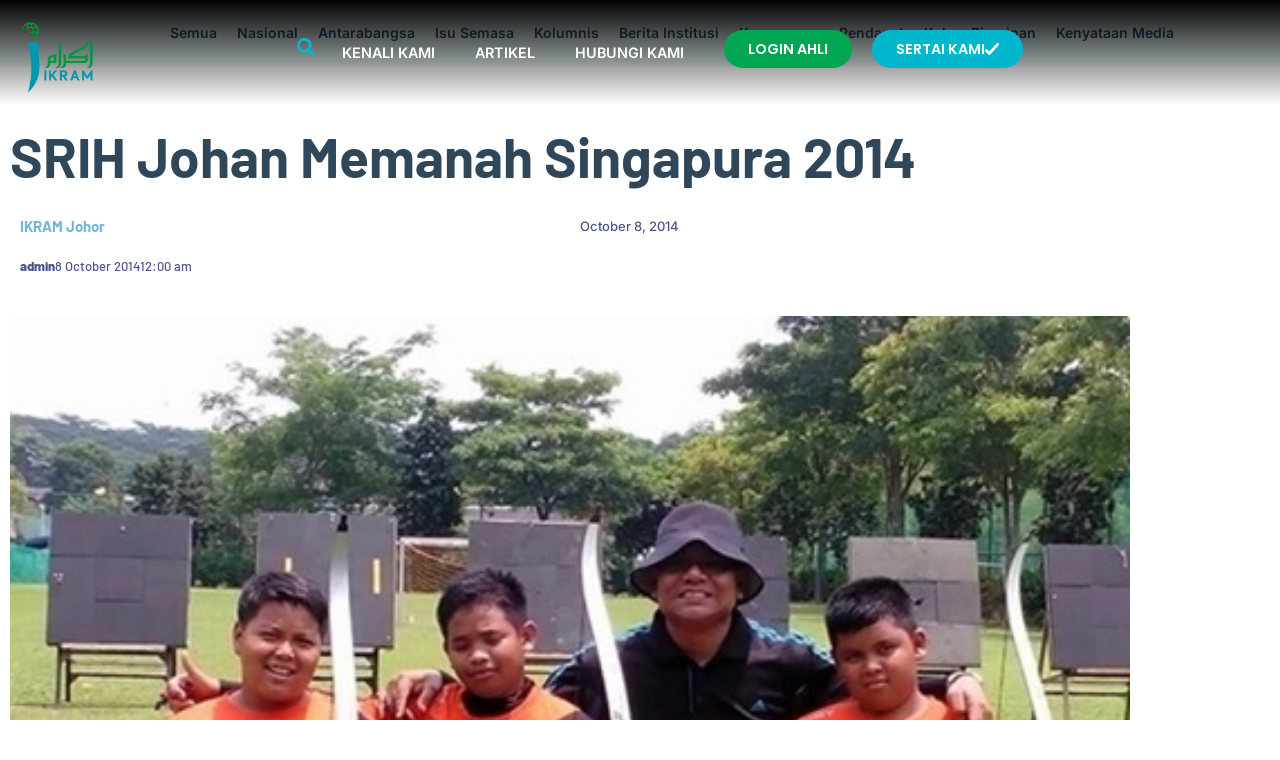

--- FILE ---
content_type: text/html; charset=UTF-8
request_url: https://ikram.org.my/ikram-negeri/srih-johan-memanah-singapura-2014/
body_size: 34651
content:
<!doctype html>
<html lang="en-US">
<head>
	<meta charset="UTF-8">
	<meta name="viewport" content="width=device-width, initial-scale=1">
	<link rel="profile" href="https://gmpg.org/xfn/11">
	<meta name='robots' content='index, follow, max-image-preview:large, max-snippet:-1, max-video-preview:-1' />

	<!-- This site is optimized with the Yoast SEO plugin v26.8 - https://yoast.com/product/yoast-seo-wordpress/ -->
	<title>SRIH Johan Memanah Singapura 2014</title>
	<link rel="canonical" href="https://ikram.org.my/ikram-negeri/srih-johan-memanah-singapura-2014/" />
	<meta property="og:locale" content="en_US" />
	<meta property="og:type" content="article" />
	<meta property="og:title" content="SRIH Johan Memanah Singapura 2014" />
	<meta property="og:description" content="SINGAPURA, 12 September 2014 &#8211; Pasukan memanah lelaki Sekolah Rendah Islam Hidayah (SRIH) Johor Bahru menjadi johan kategori berpasukan dalam kejohanan memanah peringkat kebangsaan di Singapura, National Junior Archery Championship 2014 pada Sabtu 12 September lalu di Cedar Primary School. Pasukan SRIH dianggotai Adik Muhammad Irfan Farhan bin Ezaidin, Adik Muhammad bin Rosbi dan Adik [&hellip;]" />
	<meta property="og:url" content="https://ikram.org.my/ikram-negeri/srih-johan-memanah-singapura-2014/" />
	<meta property="og:site_name" content="IKRAM" />
	<meta property="og:image" content="https://ikram.org.my/wp-content/uploads/2014/10/images_IKRAM_Johor_srih-johan.jpg" />
	<meta property="og:image:width" content="500" />
	<meta property="og:image:height" content="375" />
	<meta property="og:image:type" content="image/jpeg" />
	<meta name="twitter:card" content="summary_large_image" />
	<meta name="twitter:label1" content="Est. reading time" />
	<meta name="twitter:data1" content="1 minute" />
	<script type="application/ld+json" class="yoast-schema-graph">{"@context":"https://schema.org","@graph":[{"@type":"WebPage","@id":"https://ikram.org.my/ikram-negeri/srih-johan-memanah-singapura-2014/","url":"https://ikram.org.my/ikram-negeri/srih-johan-memanah-singapura-2014/","name":"SRIH Johan Memanah Singapura 2014","isPartOf":{"@id":"https://ikram.org.my/#website"},"primaryImageOfPage":{"@id":"https://ikram.org.my/ikram-negeri/srih-johan-memanah-singapura-2014/#primaryimage"},"image":{"@id":"https://ikram.org.my/ikram-negeri/srih-johan-memanah-singapura-2014/#primaryimage"},"thumbnailUrl":"https://ikram.org.my/wp-content/uploads/2014/10/images_IKRAM_Johor_srih-johan.jpg","datePublished":"2014-10-08T00:00:00+00:00","breadcrumb":{"@id":"https://ikram.org.my/ikram-negeri/srih-johan-memanah-singapura-2014/#breadcrumb"},"inLanguage":"en-US","potentialAction":[{"@type":"ReadAction","target":["https://ikram.org.my/ikram-negeri/srih-johan-memanah-singapura-2014/"]}]},{"@type":"ImageObject","inLanguage":"en-US","@id":"https://ikram.org.my/ikram-negeri/srih-johan-memanah-singapura-2014/#primaryimage","url":"https://ikram.org.my/wp-content/uploads/2014/10/images_IKRAM_Johor_srih-johan.jpg","contentUrl":"https://ikram.org.my/wp-content/uploads/2014/10/images_IKRAM_Johor_srih-johan.jpg","width":500,"height":375,"caption":"srih johan"},{"@type":"BreadcrumbList","@id":"https://ikram.org.my/ikram-negeri/srih-johan-memanah-singapura-2014/#breadcrumb","itemListElement":[{"@type":"ListItem","position":1,"name":"Home","item":"https://ikram.org.my/"},{"@type":"ListItem","position":2,"name":"IKRAM Negeris","item":"https://ikram.org.my/ikram-negeri/"},{"@type":"ListItem","position":3,"name":"SRIH Johan Memanah Singapura 2014"}]},{"@type":"WebSite","@id":"https://ikram.org.my/#website","url":"https://ikram.org.my/","name":"Pertubuhan IKRAM Malaysia","description":"","publisher":{"@id":"https://ikram.org.my/#organization"},"alternateName":"IKRAM","potentialAction":[{"@type":"SearchAction","target":{"@type":"EntryPoint","urlTemplate":"https://ikram.org.my/?s={search_term_string}"},"query-input":{"@type":"PropertyValueSpecification","valueRequired":true,"valueName":"search_term_string"}}],"inLanguage":"en-US"},{"@type":"Organization","@id":"https://ikram.org.my/#organization","name":"Pertubuhan IKRAM Malaysia","alternateName":"IKRAM","url":"https://ikram.org.my/","logo":{"@type":"ImageObject","inLanguage":"en-US","@id":"https://ikram.org.my/#/schema/logo/image/","url":"https://ikram.org.my/wp-content/uploads/2014/07/logo-ikram-2-small.jpg","contentUrl":"https://ikram.org.my/wp-content/uploads/2014/07/logo-ikram-2-small.jpg","width":600,"height":600,"caption":"Pertubuhan IKRAM Malaysia"},"image":{"@id":"https://ikram.org.my/#/schema/logo/image/"}}]}</script>
	<!-- / Yoast SEO plugin. -->


<script type='application/javascript'  id='pys-version-script'>console.log('PixelYourSite Free version 11.1.5.2');</script>
<link rel='dns-prefetch' href='//platform-api.sharethis.com' />
<link rel="alternate" type="application/rss+xml" title="IKRAM &raquo; Feed" href="https://ikram.org.my/feed/" />
<link rel="alternate" type="application/rss+xml" title="IKRAM &raquo; Comments Feed" href="https://ikram.org.my/comments/feed/" />
<link rel="alternate" type="application/rss+xml" title="IKRAM &raquo; SRIH Johan Memanah Singapura 2014 Comments Feed" href="https://ikram.org.my/ikram-negeri/srih-johan-memanah-singapura-2014/feed/" />
<link rel="alternate" title="oEmbed (JSON)" type="application/json+oembed" href="https://ikram.org.my/wp-json/oembed/1.0/embed?url=https%3A%2F%2Fikram.org.my%2Fikram-negeri%2Fsrih-johan-memanah-singapura-2014%2F" />
<link rel="alternate" title="oEmbed (XML)" type="text/xml+oembed" href="https://ikram.org.my/wp-json/oembed/1.0/embed?url=https%3A%2F%2Fikram.org.my%2Fikram-negeri%2Fsrih-johan-memanah-singapura-2014%2F&#038;format=xml" />
		<!-- This site uses the Google Analytics by MonsterInsights plugin v8.8.2 - Using Analytics tracking - https://www.monsterinsights.com/ -->
							<script
				src="//www.googletagmanager.com/gtag/js?id=UA-201284845-1"  data-cfasync="false" data-wpfc-render="false" async></script>
			<script data-cfasync="false" data-wpfc-render="false">
				var mi_version = '8.8.2';
				var mi_track_user = true;
				var mi_no_track_reason = '';
				
								var disableStrs = [
															'ga-disable-UA-201284845-1',
									];

				/* Function to detect opted out users */
				function __gtagTrackerIsOptedOut() {
					for (var index = 0; index < disableStrs.length; index++) {
						if (document.cookie.indexOf(disableStrs[index] + '=true') > -1) {
							return true;
						}
					}

					return false;
				}

				/* Disable tracking if the opt-out cookie exists. */
				if (__gtagTrackerIsOptedOut()) {
					for (var index = 0; index < disableStrs.length; index++) {
						window[disableStrs[index]] = true;
					}
				}

				/* Opt-out function */
				function __gtagTrackerOptout() {
					for (var index = 0; index < disableStrs.length; index++) {
						document.cookie = disableStrs[index] + '=true; expires=Thu, 31 Dec 2099 23:59:59 UTC; path=/';
						window[disableStrs[index]] = true;
					}
				}

				if ('undefined' === typeof gaOptout) {
					function gaOptout() {
						__gtagTrackerOptout();
					}
				}
								window.dataLayer = window.dataLayer || [];

				window.MonsterInsightsDualTracker = {
					helpers: {},
					trackers: {},
				};
				if (mi_track_user) {
					function __gtagDataLayer() {
						dataLayer.push(arguments);
					}

					function __gtagTracker(type, name, parameters) {
						if (!parameters) {
							parameters = {};
						}

						if (parameters.send_to) {
							__gtagDataLayer.apply(null, arguments);
							return;
						}

						if (type === 'event') {
							
														parameters.send_to = monsterinsights_frontend.ua;
							__gtagDataLayer(type, name, parameters);
													} else {
							__gtagDataLayer.apply(null, arguments);
						}
					}

					__gtagTracker('js', new Date());
					__gtagTracker('set', {
						'developer_id.dZGIzZG': true,
											});
															__gtagTracker('config', 'UA-201284845-1', {"forceSSL":"true","link_attribution":"true"} );
										window.gtag = __gtagTracker;										(function () {
						/* https://developers.google.com/analytics/devguides/collection/analyticsjs/ */
						/* ga and __gaTracker compatibility shim. */
						var noopfn = function () {
							return null;
						};
						var newtracker = function () {
							return new Tracker();
						};
						var Tracker = function () {
							return null;
						};
						var p = Tracker.prototype;
						p.get = noopfn;
						p.set = noopfn;
						p.send = function () {
							var args = Array.prototype.slice.call(arguments);
							args.unshift('send');
							__gaTracker.apply(null, args);
						};
						var __gaTracker = function () {
							var len = arguments.length;
							if (len === 0) {
								return;
							}
							var f = arguments[len - 1];
							if (typeof f !== 'object' || f === null || typeof f.hitCallback !== 'function') {
								if ('send' === arguments[0]) {
									var hitConverted, hitObject = false, action;
									if ('event' === arguments[1]) {
										if ('undefined' !== typeof arguments[3]) {
											hitObject = {
												'eventAction': arguments[3],
												'eventCategory': arguments[2],
												'eventLabel': arguments[4],
												'value': arguments[5] ? arguments[5] : 1,
											}
										}
									}
									if ('pageview' === arguments[1]) {
										if ('undefined' !== typeof arguments[2]) {
											hitObject = {
												'eventAction': 'page_view',
												'page_path': arguments[2],
											}
										}
									}
									if (typeof arguments[2] === 'object') {
										hitObject = arguments[2];
									}
									if (typeof arguments[5] === 'object') {
										Object.assign(hitObject, arguments[5]);
									}
									if ('undefined' !== typeof arguments[1].hitType) {
										hitObject = arguments[1];
										if ('pageview' === hitObject.hitType) {
											hitObject.eventAction = 'page_view';
										}
									}
									if (hitObject) {
										action = 'timing' === arguments[1].hitType ? 'timing_complete' : hitObject.eventAction;
										hitConverted = mapArgs(hitObject);
										__gtagTracker('event', action, hitConverted);
									}
								}
								return;
							}

							function mapArgs(args) {
								var arg, hit = {};
								var gaMap = {
									'eventCategory': 'event_category',
									'eventAction': 'event_action',
									'eventLabel': 'event_label',
									'eventValue': 'event_value',
									'nonInteraction': 'non_interaction',
									'timingCategory': 'event_category',
									'timingVar': 'name',
									'timingValue': 'value',
									'timingLabel': 'event_label',
									'page': 'page_path',
									'location': 'page_location',
									'title': 'page_title',
								};
								for (arg in args) {
																		if (!(!args.hasOwnProperty(arg) || !gaMap.hasOwnProperty(arg))) {
										hit[gaMap[arg]] = args[arg];
									} else {
										hit[arg] = args[arg];
									}
								}
								return hit;
							}

							try {
								f.hitCallback();
							} catch (ex) {
							}
						};
						__gaTracker.create = newtracker;
						__gaTracker.getByName = newtracker;
						__gaTracker.getAll = function () {
							return [];
						};
						__gaTracker.remove = noopfn;
						__gaTracker.loaded = true;
						window['__gaTracker'] = __gaTracker;
					})();
									} else {
										console.log("");
					(function () {
						function __gtagTracker() {
							return null;
						}

						window['__gtagTracker'] = __gtagTracker;
						window['gtag'] = __gtagTracker;
					})();
									}
			</script>
				<!-- / Google Analytics by MonsterInsights -->
		<style id='wp-img-auto-sizes-contain-inline-css'>
img:is([sizes=auto i],[sizes^="auto," i]){contain-intrinsic-size:3000px 1500px}
/*# sourceURL=wp-img-auto-sizes-contain-inline-css */
</style>
<link rel='stylesheet' id='dce-animations-css' href='https://ikram.org.my/wp-content/plugins/dynamic-content-for-elementor/assets/css/animations.css?ver=3.4.0' media='all' />

<link rel='stylesheet' id='bbpc-el-widgets-css' href='https://ikram.org.my/wp-content/plugins/bbp-core/assets/css/el-widgets.css?ver=6.9' media='all' />
<link rel='stylesheet' id='elegant-icon-css' href='https://ikram.org.my/wp-content/plugins/bbp-core/assets/vendors/elegant-icon/style.css?ver=6.9' media='all' />
<link rel='stylesheet' id='fluentform-elementor-widget-css' href='https://ikram.org.my/wp-content/plugins/fluentform/assets/css/fluent-forms-elementor-widget.css?ver=6.1.12' media='all' />
<style id='wp-emoji-styles-inline-css'>

	img.wp-smiley, img.emoji {
		display: inline !important;
		border: none !important;
		box-shadow: none !important;
		height: 1em !important;
		width: 1em !important;
		margin: 0 0.07em !important;
		vertical-align: -0.1em !important;
		background: none !important;
		padding: 0 !important;
	}
/*# sourceURL=wp-emoji-styles-inline-css */
</style>
<link rel='stylesheet' id='wp-block-library-css' href='https://ikram.org.my/wp-includes/css/dist/block-library/style.min.css?ver=6.9' media='all' />
<style id='global-styles-inline-css'>
:root{--wp--preset--aspect-ratio--square: 1;--wp--preset--aspect-ratio--4-3: 4/3;--wp--preset--aspect-ratio--3-4: 3/4;--wp--preset--aspect-ratio--3-2: 3/2;--wp--preset--aspect-ratio--2-3: 2/3;--wp--preset--aspect-ratio--16-9: 16/9;--wp--preset--aspect-ratio--9-16: 9/16;--wp--preset--color--black: #000000;--wp--preset--color--cyan-bluish-gray: #abb8c3;--wp--preset--color--white: #ffffff;--wp--preset--color--pale-pink: #f78da7;--wp--preset--color--vivid-red: #cf2e2e;--wp--preset--color--luminous-vivid-orange: #ff6900;--wp--preset--color--luminous-vivid-amber: #fcb900;--wp--preset--color--light-green-cyan: #7bdcb5;--wp--preset--color--vivid-green-cyan: #00d084;--wp--preset--color--pale-cyan-blue: #8ed1fc;--wp--preset--color--vivid-cyan-blue: #0693e3;--wp--preset--color--vivid-purple: #9b51e0;--wp--preset--gradient--vivid-cyan-blue-to-vivid-purple: linear-gradient(135deg,rgb(6,147,227) 0%,rgb(155,81,224) 100%);--wp--preset--gradient--light-green-cyan-to-vivid-green-cyan: linear-gradient(135deg,rgb(122,220,180) 0%,rgb(0,208,130) 100%);--wp--preset--gradient--luminous-vivid-amber-to-luminous-vivid-orange: linear-gradient(135deg,rgb(252,185,0) 0%,rgb(255,105,0) 100%);--wp--preset--gradient--luminous-vivid-orange-to-vivid-red: linear-gradient(135deg,rgb(255,105,0) 0%,rgb(207,46,46) 100%);--wp--preset--gradient--very-light-gray-to-cyan-bluish-gray: linear-gradient(135deg,rgb(238,238,238) 0%,rgb(169,184,195) 100%);--wp--preset--gradient--cool-to-warm-spectrum: linear-gradient(135deg,rgb(74,234,220) 0%,rgb(151,120,209) 20%,rgb(207,42,186) 40%,rgb(238,44,130) 60%,rgb(251,105,98) 80%,rgb(254,248,76) 100%);--wp--preset--gradient--blush-light-purple: linear-gradient(135deg,rgb(255,206,236) 0%,rgb(152,150,240) 100%);--wp--preset--gradient--blush-bordeaux: linear-gradient(135deg,rgb(254,205,165) 0%,rgb(254,45,45) 50%,rgb(107,0,62) 100%);--wp--preset--gradient--luminous-dusk: linear-gradient(135deg,rgb(255,203,112) 0%,rgb(199,81,192) 50%,rgb(65,88,208) 100%);--wp--preset--gradient--pale-ocean: linear-gradient(135deg,rgb(255,245,203) 0%,rgb(182,227,212) 50%,rgb(51,167,181) 100%);--wp--preset--gradient--electric-grass: linear-gradient(135deg,rgb(202,248,128) 0%,rgb(113,206,126) 100%);--wp--preset--gradient--midnight: linear-gradient(135deg,rgb(2,3,129) 0%,rgb(40,116,252) 100%);--wp--preset--font-size--small: 13px;--wp--preset--font-size--medium: 20px;--wp--preset--font-size--large: 36px;--wp--preset--font-size--x-large: 42px;--wp--preset--spacing--20: 0.44rem;--wp--preset--spacing--30: 0.67rem;--wp--preset--spacing--40: 1rem;--wp--preset--spacing--50: 1.5rem;--wp--preset--spacing--60: 2.25rem;--wp--preset--spacing--70: 3.38rem;--wp--preset--spacing--80: 5.06rem;--wp--preset--shadow--natural: 6px 6px 9px rgba(0, 0, 0, 0.2);--wp--preset--shadow--deep: 12px 12px 50px rgba(0, 0, 0, 0.4);--wp--preset--shadow--sharp: 6px 6px 0px rgba(0, 0, 0, 0.2);--wp--preset--shadow--outlined: 6px 6px 0px -3px rgb(255, 255, 255), 6px 6px rgb(0, 0, 0);--wp--preset--shadow--crisp: 6px 6px 0px rgb(0, 0, 0);}:root { --wp--style--global--content-size: 800px;--wp--style--global--wide-size: 1200px; }:where(body) { margin: 0; }.wp-site-blocks > .alignleft { float: left; margin-right: 2em; }.wp-site-blocks > .alignright { float: right; margin-left: 2em; }.wp-site-blocks > .aligncenter { justify-content: center; margin-left: auto; margin-right: auto; }:where(.wp-site-blocks) > * { margin-block-start: 24px; margin-block-end: 0; }:where(.wp-site-blocks) > :first-child { margin-block-start: 0; }:where(.wp-site-blocks) > :last-child { margin-block-end: 0; }:root { --wp--style--block-gap: 24px; }:root :where(.is-layout-flow) > :first-child{margin-block-start: 0;}:root :where(.is-layout-flow) > :last-child{margin-block-end: 0;}:root :where(.is-layout-flow) > *{margin-block-start: 24px;margin-block-end: 0;}:root :where(.is-layout-constrained) > :first-child{margin-block-start: 0;}:root :where(.is-layout-constrained) > :last-child{margin-block-end: 0;}:root :where(.is-layout-constrained) > *{margin-block-start: 24px;margin-block-end: 0;}:root :where(.is-layout-flex){gap: 24px;}:root :where(.is-layout-grid){gap: 24px;}.is-layout-flow > .alignleft{float: left;margin-inline-start: 0;margin-inline-end: 2em;}.is-layout-flow > .alignright{float: right;margin-inline-start: 2em;margin-inline-end: 0;}.is-layout-flow > .aligncenter{margin-left: auto !important;margin-right: auto !important;}.is-layout-constrained > .alignleft{float: left;margin-inline-start: 0;margin-inline-end: 2em;}.is-layout-constrained > .alignright{float: right;margin-inline-start: 2em;margin-inline-end: 0;}.is-layout-constrained > .aligncenter{margin-left: auto !important;margin-right: auto !important;}.is-layout-constrained > :where(:not(.alignleft):not(.alignright):not(.alignfull)){max-width: var(--wp--style--global--content-size);margin-left: auto !important;margin-right: auto !important;}.is-layout-constrained > .alignwide{max-width: var(--wp--style--global--wide-size);}body .is-layout-flex{display: flex;}.is-layout-flex{flex-wrap: wrap;align-items: center;}.is-layout-flex > :is(*, div){margin: 0;}body .is-layout-grid{display: grid;}.is-layout-grid > :is(*, div){margin: 0;}body{padding-top: 0px;padding-right: 0px;padding-bottom: 0px;padding-left: 0px;}a:where(:not(.wp-element-button)){text-decoration: underline;}:root :where(.wp-element-button, .wp-block-button__link){background-color: #32373c;border-width: 0;color: #fff;font-family: inherit;font-size: inherit;font-style: inherit;font-weight: inherit;letter-spacing: inherit;line-height: inherit;padding-top: calc(0.667em + 2px);padding-right: calc(1.333em + 2px);padding-bottom: calc(0.667em + 2px);padding-left: calc(1.333em + 2px);text-decoration: none;text-transform: inherit;}.has-black-color{color: var(--wp--preset--color--black) !important;}.has-cyan-bluish-gray-color{color: var(--wp--preset--color--cyan-bluish-gray) !important;}.has-white-color{color: var(--wp--preset--color--white) !important;}.has-pale-pink-color{color: var(--wp--preset--color--pale-pink) !important;}.has-vivid-red-color{color: var(--wp--preset--color--vivid-red) !important;}.has-luminous-vivid-orange-color{color: var(--wp--preset--color--luminous-vivid-orange) !important;}.has-luminous-vivid-amber-color{color: var(--wp--preset--color--luminous-vivid-amber) !important;}.has-light-green-cyan-color{color: var(--wp--preset--color--light-green-cyan) !important;}.has-vivid-green-cyan-color{color: var(--wp--preset--color--vivid-green-cyan) !important;}.has-pale-cyan-blue-color{color: var(--wp--preset--color--pale-cyan-blue) !important;}.has-vivid-cyan-blue-color{color: var(--wp--preset--color--vivid-cyan-blue) !important;}.has-vivid-purple-color{color: var(--wp--preset--color--vivid-purple) !important;}.has-black-background-color{background-color: var(--wp--preset--color--black) !important;}.has-cyan-bluish-gray-background-color{background-color: var(--wp--preset--color--cyan-bluish-gray) !important;}.has-white-background-color{background-color: var(--wp--preset--color--white) !important;}.has-pale-pink-background-color{background-color: var(--wp--preset--color--pale-pink) !important;}.has-vivid-red-background-color{background-color: var(--wp--preset--color--vivid-red) !important;}.has-luminous-vivid-orange-background-color{background-color: var(--wp--preset--color--luminous-vivid-orange) !important;}.has-luminous-vivid-amber-background-color{background-color: var(--wp--preset--color--luminous-vivid-amber) !important;}.has-light-green-cyan-background-color{background-color: var(--wp--preset--color--light-green-cyan) !important;}.has-vivid-green-cyan-background-color{background-color: var(--wp--preset--color--vivid-green-cyan) !important;}.has-pale-cyan-blue-background-color{background-color: var(--wp--preset--color--pale-cyan-blue) !important;}.has-vivid-cyan-blue-background-color{background-color: var(--wp--preset--color--vivid-cyan-blue) !important;}.has-vivid-purple-background-color{background-color: var(--wp--preset--color--vivid-purple) !important;}.has-black-border-color{border-color: var(--wp--preset--color--black) !important;}.has-cyan-bluish-gray-border-color{border-color: var(--wp--preset--color--cyan-bluish-gray) !important;}.has-white-border-color{border-color: var(--wp--preset--color--white) !important;}.has-pale-pink-border-color{border-color: var(--wp--preset--color--pale-pink) !important;}.has-vivid-red-border-color{border-color: var(--wp--preset--color--vivid-red) !important;}.has-luminous-vivid-orange-border-color{border-color: var(--wp--preset--color--luminous-vivid-orange) !important;}.has-luminous-vivid-amber-border-color{border-color: var(--wp--preset--color--luminous-vivid-amber) !important;}.has-light-green-cyan-border-color{border-color: var(--wp--preset--color--light-green-cyan) !important;}.has-vivid-green-cyan-border-color{border-color: var(--wp--preset--color--vivid-green-cyan) !important;}.has-pale-cyan-blue-border-color{border-color: var(--wp--preset--color--pale-cyan-blue) !important;}.has-vivid-cyan-blue-border-color{border-color: var(--wp--preset--color--vivid-cyan-blue) !important;}.has-vivid-purple-border-color{border-color: var(--wp--preset--color--vivid-purple) !important;}.has-vivid-cyan-blue-to-vivid-purple-gradient-background{background: var(--wp--preset--gradient--vivid-cyan-blue-to-vivid-purple) !important;}.has-light-green-cyan-to-vivid-green-cyan-gradient-background{background: var(--wp--preset--gradient--light-green-cyan-to-vivid-green-cyan) !important;}.has-luminous-vivid-amber-to-luminous-vivid-orange-gradient-background{background: var(--wp--preset--gradient--luminous-vivid-amber-to-luminous-vivid-orange) !important;}.has-luminous-vivid-orange-to-vivid-red-gradient-background{background: var(--wp--preset--gradient--luminous-vivid-orange-to-vivid-red) !important;}.has-very-light-gray-to-cyan-bluish-gray-gradient-background{background: var(--wp--preset--gradient--very-light-gray-to-cyan-bluish-gray) !important;}.has-cool-to-warm-spectrum-gradient-background{background: var(--wp--preset--gradient--cool-to-warm-spectrum) !important;}.has-blush-light-purple-gradient-background{background: var(--wp--preset--gradient--blush-light-purple) !important;}.has-blush-bordeaux-gradient-background{background: var(--wp--preset--gradient--blush-bordeaux) !important;}.has-luminous-dusk-gradient-background{background: var(--wp--preset--gradient--luminous-dusk) !important;}.has-pale-ocean-gradient-background{background: var(--wp--preset--gradient--pale-ocean) !important;}.has-electric-grass-gradient-background{background: var(--wp--preset--gradient--electric-grass) !important;}.has-midnight-gradient-background{background: var(--wp--preset--gradient--midnight) !important;}.has-small-font-size{font-size: var(--wp--preset--font-size--small) !important;}.has-medium-font-size{font-size: var(--wp--preset--font-size--medium) !important;}.has-large-font-size{font-size: var(--wp--preset--font-size--large) !important;}.has-x-large-font-size{font-size: var(--wp--preset--font-size--x-large) !important;}
:root :where(.wp-block-pullquote){font-size: 1.5em;line-height: 1.6;}
/*# sourceURL=global-styles-inline-css */
</style>
<link rel='stylesheet' id='bbp-default-css' href='https://ikram.org.my/wp-content/plugins/bbpress/templates/default/css/bbpress.min.css?ver=2.6.14' media='all' />
<link rel='stylesheet' id='ctf_styles-css' href='https://ikram.org.my/wp-content/plugins/custom-twitter-feeds/css/ctf-styles.min.css?ver=2.3.1' media='all' />
<link rel='stylesheet' id='hm_bbpui-css' href='https://ikram.org.my/wp-content/plugins/image-upload-for-bbpress/css/bbp-image-upload.css?ver=1.1.21' media='all' />
<link rel='stylesheet' id='jacks-youtube-slick.theme.css-css' href='https://ikram.org.my/wp-content/plugins/jacks-youtube-data/slick-theme.css?ver=1.0' media='all' />
<link rel='stylesheet' id='jacks-youtube-slick.css-css' href='https://ikram.org.my/wp-content/plugins/jacks-youtube-data/slick.css?ver=1.0' media='all' />
<link rel='stylesheet' id='jacksyoutube.css-css' href='https://ikram.org.my/wp-content/plugins/jacks-youtube-data/jacksyoutube.css?ver=1.0' media='all' />
<link rel='stylesheet' id='pmpro_frontend_base-css' href='https://ikram.org.my/wp-content/plugins/paid-memberships-pro/css/frontend/base.css?ver=3.6.3' media='all' />
<link rel='stylesheet' id='pmpro_frontend_variation_1-css' href='https://ikram.org.my/wp-content/plugins/paid-memberships-pro/css/frontend/variation_1.css?ver=3.6.3' media='all' />
<link rel='stylesheet' id='rs-plugin-settings-css' href='https://ikram.org.my/wp-content/plugins/revslider-1/public/assets/css/rs6.css?ver=6.3.0' media='all' />
<style id='rs-plugin-settings-inline-css'>
#rs-demo-id {}
/*# sourceURL=rs-plugin-settings-inline-css */
</style>
<link rel='stylesheet' id='share-this-share-buttons-sticky-css' href='https://ikram.org.my/wp-content/plugins/sharethis-share-buttons/css/mu-style.css?ver=1754760554' media='all' />
<link rel='stylesheet' id='yop-public-css' href='https://ikram.org.my/wp-content/plugins/yop-poll/public/assets/css/yop-poll-public-6.5.39.css?ver=6.9' media='all' />
<link rel='stylesheet' id='elementor-frontend-css' href='https://ikram.org.my/wp-content/uploads/elementor/css/custom-frontend.min.css?ver=1769164729' media='all' />
<link rel='stylesheet' id='bbpc_template-front-css' href='https://ikram.org.my/wp-content/plugins/bbp-core-premium/includes/template_library/templates/assets/css/template-frontend.min.css?ver=1.0.0' media='all' />
<link rel='stylesheet' id='dce-style-css' href='https://ikram.org.my/wp-content/plugins/dynamic-content-for-elementor/assets/css/style.min.css?ver=3.4.0' media='all' />
<link rel='stylesheet' id='dce-hidden-label-css' href='https://ikram.org.my/wp-content/plugins/dynamic-content-for-elementor/assets/css/hidden-label.min.css?ver=3.4.0' media='all' />
<link rel='stylesheet' id='dce-plyr-css' href='https://ikram.org.my/wp-content/plugins/dynamic-content-for-elementor/assets/node/plyr/plyr.css?ver=3.4.0' media='all' />
<link rel='stylesheet' id='dce-advanced-video-css' href='https://ikram.org.my/wp-content/plugins/dynamic-content-for-elementor/assets/css/advanced-video.min.css?ver=3.4.0' media='all' />
<link rel='stylesheet' id='dce-dynamic-visibility-css' href='https://ikram.org.my/wp-content/plugins/dynamic-content-for-elementor/assets/css/dynamic-visibility.min.css?ver=3.4.0' media='all' />
<link rel='stylesheet' id='dce-tooltip-css' href='https://ikram.org.my/wp-content/plugins/dynamic-content-for-elementor/assets/css/tooltip.min.css?ver=3.4.0' media='all' />
<link rel='stylesheet' id='dce-pageScroll-css' href='https://ikram.org.my/wp-content/plugins/dynamic-content-for-elementor/assets/css/page-scroll.min.css?ver=3.4.0' media='all' />
<link rel='stylesheet' id='dce-reveal-css' href='https://ikram.org.my/wp-content/plugins/dynamic-content-for-elementor/assets/css/reveal.min.css?ver=3.4.0' media='all' />
<link rel='stylesheet' id='hello-elementor-css' href='https://ikram.org.my/wp-content/themes/hello-elementor/assets/css/reset.css?ver=3.4.6' media='all' />
<link rel='stylesheet' id='hello-elementor-theme-style-css' href='https://ikram.org.my/wp-content/themes/hello-elementor/assets/css/theme.css?ver=3.4.6' media='all' />
<link rel='stylesheet' id='hello-elementor-header-footer-css' href='https://ikram.org.my/wp-content/themes/hello-elementor/assets/css/header-footer.css?ver=3.4.6' media='all' />
<link rel='stylesheet' id='elementor-post-6-css' href='https://ikram.org.my/wp-content/uploads/elementor/css/post-6.css?ver=1769164730' media='all' />
<link rel='stylesheet' id='widget-image-css' href='https://ikram.org.my/wp-content/plugins/elementor/assets/css/widget-image.min.css?ver=3.34.2' media='all' />
<link rel='stylesheet' id='widget-search-form-css' href='https://ikram.org.my/wp-content/plugins/elementor-pro/assets/css/widget-search-form.min.css?ver=3.34.2' media='all' />
<link rel='stylesheet' id='widget-nav-menu-css' href='https://ikram.org.my/wp-content/uploads/elementor/css/custom-pro-widget-nav-menu.min.css?ver=1769164730' media='all' />
<link rel='stylesheet' id='widget-heading-css' href='https://ikram.org.my/wp-content/plugins/elementor/assets/css/widget-heading.min.css?ver=3.34.2' media='all' />
<link rel='stylesheet' id='widget-icon-list-css' href='https://ikram.org.my/wp-content/uploads/elementor/css/custom-widget-icon-list.min.css?ver=1769164729' media='all' />
<link rel='stylesheet' id='widget-post-info-css' href='https://ikram.org.my/wp-content/plugins/elementor-pro/assets/css/widget-post-info.min.css?ver=3.34.2' media='all' />
<link rel='stylesheet' id='widget-author-box-css' href='https://ikram.org.my/wp-content/plugins/elementor-pro/assets/css/widget-author-box.min.css?ver=3.34.2' media='all' />
<link rel='stylesheet' id='e-animation-slideInDown-css' href='https://ikram.org.my/wp-content/plugins/elementor/assets/lib/animations/styles/slideInDown.min.css?ver=3.34.2' media='all' />
<link rel='stylesheet' id='e-popup-css' href='https://ikram.org.my/wp-content/plugins/elementor-pro/assets/css/conditionals/popup.min.css?ver=3.34.2' media='all' />
<link rel='stylesheet' id='widget-icon-box-css' href='https://ikram.org.my/wp-content/uploads/elementor/css/custom-widget-icon-box.min.css?ver=1769164729' media='all' />
<link rel='stylesheet' id='widget-form-css' href='https://ikram.org.my/wp-content/plugins/elementor-pro/assets/css/widget-form.min.css?ver=3.34.2' media='all' />
<link rel='stylesheet' id='e-animation-zoomInUp-css' href='https://ikram.org.my/wp-content/plugins/elementor/assets/lib/animations/styles/zoomInUp.min.css?ver=3.34.2' media='all' />
<link rel='stylesheet' id='e-animation-fadeIn-css' href='https://ikram.org.my/wp-content/plugins/elementor/assets/lib/animations/styles/fadeIn.min.css?ver=3.34.2' media='all' />
<link rel='stylesheet' id='dashicons-css' href='https://ikram.org.my/wp-includes/css/dashicons.min.css?ver=6.9' media='all' />
<link rel='stylesheet' id='ooohboi-steroids-styles-css' href='https://ikram.org.my/wp-content/plugins/ooohboi-steroids-for-elementor/assets/css/main.css?ver=2.1.2426082023' media='all' />
<link rel='stylesheet' id='font-awesome-5-all-css' href='https://ikram.org.my/wp-content/plugins/elementor/assets/lib/font-awesome/css/all.min.css?ver=3.34.2' media='all' />
<link rel='stylesheet' id='font-awesome-4-shim-css' href='https://ikram.org.my/wp-content/plugins/elementor/assets/lib/font-awesome/css/v4-shims.min.css?ver=3.34.2' media='all' />
<link rel='stylesheet' id='pp-extensions-css' href='https://ikram.org.my/wp-content/plugins/powerpack-elements/assets/css/min/extensions.min.css?ver=2.12.15' media='all' />
<link rel='stylesheet' id='pp-tooltip-css' href='https://ikram.org.my/wp-content/plugins/powerpack-elements/assets/css/min/tooltip.min.css?ver=2.12.15' media='all' />
<link rel='stylesheet' id='she-header-style-css' href='https://ikram.org.my/wp-content/plugins/sticky-header-effects-for-elementor/assets/css/she-header-style.css?ver=2.1.6' media='all' />
<link rel='stylesheet' id='elementor-post-62230-css' href='https://ikram.org.my/wp-content/uploads/elementor/css/post-62230.css?ver=1769164737' media='all' />
<link rel='stylesheet' id='elementor-post-62264-css' href='https://ikram.org.my/wp-content/uploads/elementor/css/post-62264.css?ver=1769164738' media='all' />
<link rel='stylesheet' id='elementor-post-38412-css' href='https://ikram.org.my/wp-content/uploads/elementor/css/post-38412.css?ver=1769164859' media='all' />
<link rel='stylesheet' id='elementor-post-45070-css' href='https://ikram.org.my/wp-content/uploads/elementor/css/post-45070.css?ver=1769164738' media='all' />
<link rel='stylesheet' id='elementor-post-2291-css' href='https://ikram.org.my/wp-content/uploads/elementor/css/post-2291.css?ver=1769164739' media='all' />
<link rel='stylesheet' id='elementor-post-1477-css' href='https://ikram.org.my/wp-content/uploads/elementor/css/post-1477.css?ver=1769164739' media='all' />
<link rel='stylesheet' id='elementor-post-542-css' href='https://ikram.org.my/wp-content/uploads/elementor/css/post-542.css?ver=1769164739' media='all' />
<link rel='stylesheet' id='recent-posts-widget-with-thumbnails-public-style-css' href='https://ikram.org.my/wp-content/plugins/recent-posts-widget-with-thumbnails/public.css?ver=7.1.1' media='all' />
<link rel='stylesheet' id='hello-elementor-child-style-css' href='https://ikram.org.my/wp-content/themes/hello-theme-child-master/style.css?ver=2.0.0' media='all' />
<link rel='stylesheet' id='__EPYT__style-css' href='https://ikram.org.my/wp-content/plugins/youtube-embed-plus/styles/ytprefs.min.css?ver=14.2.4' media='all' />
<style id='__EPYT__style-inline-css'>

                .epyt-gallery-thumb {
                        width: 33.333%;
                }
                
/*# sourceURL=__EPYT__style-inline-css */
</style>
<link rel='stylesheet' id='ecs-styles-css' href='https://ikram.org.my/wp-content/plugins/ele-custom-skin/assets/css/ecs-style.css?ver=3.1.9' media='all' />
<link rel='stylesheet' id='elementor-post-44917-css' href='https://ikram.org.my/wp-content/uploads/elementor/css/post-44917.css?ver=1630067078' media='all' />
<link rel='stylesheet' id='elementor-gf-local-barlow-css' href='https://ikram.org.my/wp-content/uploads/elementor/google-fonts/css/barlow.css?ver=1742228566' media='all' />
<link rel='stylesheet' id='elementor-gf-local-inter-css' href='https://ikram.org.my/wp-content/uploads/elementor/google-fonts/css/inter.css?ver=1742228577' media='all' />
<link rel='stylesheet' id='elementor-gf-local-poppins-css' href='https://ikram.org.my/wp-content/uploads/elementor/google-fonts/css/poppins.css?ver=1742228579' media='all' />
<link rel='stylesheet' id='elementor-gf-local-lato-css' href='https://ikram.org.my/wp-content/uploads/elementor/google-fonts/css/lato.css?ver=1742228581' media='all' />
<script src="https://ikram.org.my/wp-content/plugins/google-analytics-premium/assets/js/frontend-gtag.min.js?ver=8.8.2" id="monsterinsights-frontend-script-js"></script>
<script data-cfasync="false" data-wpfc-render="false" id='monsterinsights-frontend-script-js-extra'>var monsterinsights_frontend = {"js_events_tracking":"true","download_extensions":"doc,pdf,ppt,zip,xls,docx,pptx,xlsx","inbound_paths":"[{\"path\":\"\\\/go\\\/\",\"label\":\"affiliate\"},{\"path\":\"\\\/recommend\\\/\",\"label\":\"affiliate\"}]","home_url":"https:\/\/ikram.org.my","hash_tracking":"false","ua":"UA-201284845-1","v4_id":""};</script>
<script id="jquery-core-js-extra">
var pp = {"ajax_url":"https://ikram.org.my/wp-admin/admin-ajax.php"};
var pysFacebookRest = {"restApiUrl":"https://ikram.org.my/wp-json/pys-facebook/v1/event","debug":""};
var bbpc_localize_script = {"ajaxurl":"https://ikram.org.my/wp-admin/admin-ajax.php","nonce":"31ea543b33","bbpc_subscribed_link":"","bbpc_subscribed_forum_title":"SRIH Johan Memanah Singapura 2014","bbpc_subscribed_forum_id":"0"};
//# sourceURL=jquery-core-js-extra
</script>
<script src="https://ikram.org.my/wp-includes/js/jquery/jquery.min.js?ver=3.7.1" id="jquery-core-js"></script>
<script src="https://ikram.org.my/wp-includes/js/jquery/jquery-migrate.min.js?ver=3.4.1" id="jquery-migrate-js"></script>
<script src="https://ikram.org.my/wp-content/plugins/revslider-1/public/assets/js/rbtools.min.js?ver=6.3.0" id="tp-tools-js"></script>
<script src="https://ikram.org.my/wp-content/plugins/revslider-1/public/assets/js/rs6.min.js?ver=6.3.0" id="revmin-js"></script>
<script src="//platform-api.sharethis.com/js/sharethis.js?ver=2.3.6#property=6131c9cca855ee0013f5573d&amp;product=gdpr-buttons&amp;source=sharethis-share-buttons-wordpress" id="share-this-share-buttons-mu-js"></script>
<script id="yop-public-js-extra">
var objectL10n = {"yopPollParams":{"urlParams":{"ajax":"https://ikram.org.my/wp-admin/admin-ajax.php","wpLogin":"https://ikram.org.my/login/?redirect_to=https%3A%2F%2Fikram.org.my%2Fwp-admin%2Fadmin-ajax.php%3Faction%3Dyop_poll_record_wordpress_vote"},"apiParams":{"reCaptcha":{"siteKey":""},"reCaptchaV2Invisible":{"siteKey":""},"reCaptchaV3":{"siteKey":""},"hCaptcha":{"siteKey":""},"cloudflareTurnstile":{"siteKey":""}},"captchaParams":{"imgPath":"https://ikram.org.my/wp-content/plugins/yop-poll/public/assets/img/","url":"https://ikram.org.my/wp-content/plugins/yop-poll/app.php","accessibilityAlt":"Sound icon","accessibilityTitle":"Accessibility option: listen to a question and answer it!","accessibilityDescription":"Type below the \u003Cstrong\u003Eanswer\u003C/strong\u003E to what you hear. Numbers or words:","explanation":"Click or touch the \u003Cstrong\u003EANSWER\u003C/strong\u003E","refreshAlt":"Refresh/reload icon","refreshTitle":"Refresh/reload: get new images and accessibility option!"},"voteParams":{"invalidPoll":"Invalid Poll","noAnswersSelected":"No answer selected","minAnswersRequired":"At least {min_answers_allowed} answer(s) required","maxAnswersRequired":"A max of {max_answers_allowed} answer(s) accepted","noAnswerForOther":"No other answer entered","noValueForCustomField":"{custom_field_name} is required","tooManyCharsForCustomField":"Text for {custom_field_name} is too long","consentNotChecked":"You must agree to our terms and conditions","noCaptchaSelected":"Captcha is required","thankYou":"Thank you for your vote"},"resultsParams":{"singleVote":"vote","multipleVotes":"votes","singleAnswer":"answer","multipleAnswers":"answers"}}};
//# sourceURL=yop-public-js-extra
</script>
<script src="https://ikram.org.my/wp-content/plugins/yop-poll/public/assets/js/yop-poll-public-6.5.39.min.js?ver=6.9" id="yop-public-js"></script>
<script src="https://ikram.org.my/wp-content/plugins/elementor/assets/lib/font-awesome/js/v4-shims.min.js?ver=3.34.2" id="font-awesome-4-shim-js"></script>
<script src="https://ikram.org.my/wp-content/plugins/sticky-header-effects-for-elementor/assets/js/she-header.js?ver=2.1.6" id="she-header-js"></script>
<script src="https://ikram.org.my/wp-content/plugins/pixelyoursite/dist/scripts/jquery.bind-first-0.2.3.min.js?ver=0.2.3" id="jquery-bind-first-js"></script>
<script src="https://ikram.org.my/wp-content/plugins/pixelyoursite/dist/scripts/js.cookie-2.1.3.min.js?ver=2.1.3" id="js-cookie-pys-js"></script>
<script src="https://ikram.org.my/wp-content/plugins/pixelyoursite/dist/scripts/tld.min.js?ver=2.3.1" id="js-tld-js"></script>
<script id="pys-js-extra">
var pysOptions = {"staticEvents":{"facebook":{"init_event":[{"delay":0,"type":"static","ajaxFire":false,"name":"PageView","pixelIds":["865466698408603"],"eventID":"5612d931-5bff-446e-ace9-b485b8a6163f","params":{"page_title":"SRIH Johan Memanah Singapura 2014","post_type":"ikram_negeri","post_id":37119,"plugin":"PixelYourSite","user_role":"guest","event_url":"ikram.org.my/ikram-negeri/srih-johan-memanah-singapura-2014/"},"e_id":"init_event","ids":[],"hasTimeWindow":false,"timeWindow":0,"woo_order":"","edd_order":""}]}},"dynamicEvents":{"automatic_event_form":{"facebook":{"delay":0,"type":"dyn","name":"Form","pixelIds":["865466698408603"],"eventID":"49ecfa2a-c130-4124-acbf-abda29f3cd14","params":{"page_title":"SRIH Johan Memanah Singapura 2014","post_type":"ikram_negeri","post_id":37119,"plugin":"PixelYourSite","user_role":"guest","event_url":"ikram.org.my/ikram-negeri/srih-johan-memanah-singapura-2014/"},"e_id":"automatic_event_form","ids":[],"hasTimeWindow":false,"timeWindow":0,"woo_order":"","edd_order":""}},"automatic_event_download":{"facebook":{"delay":0,"type":"dyn","name":"Download","extensions":["","doc","exe","js","pdf","ppt","tgz","zip","xls"],"pixelIds":["865466698408603"],"eventID":"29a4ee74-8c65-49ca-bffa-fd953ebe639a","params":{"page_title":"SRIH Johan Memanah Singapura 2014","post_type":"ikram_negeri","post_id":37119,"plugin":"PixelYourSite","user_role":"guest","event_url":"ikram.org.my/ikram-negeri/srih-johan-memanah-singapura-2014/"},"e_id":"automatic_event_download","ids":[],"hasTimeWindow":false,"timeWindow":0,"woo_order":"","edd_order":""}},"automatic_event_comment":{"facebook":{"delay":0,"type":"dyn","name":"Comment","pixelIds":["865466698408603"],"eventID":"6507f23c-7c17-42a4-82c5-4367b694c203","params":{"page_title":"SRIH Johan Memanah Singapura 2014","post_type":"ikram_negeri","post_id":37119,"plugin":"PixelYourSite","user_role":"guest","event_url":"ikram.org.my/ikram-negeri/srih-johan-memanah-singapura-2014/"},"e_id":"automatic_event_comment","ids":[],"hasTimeWindow":false,"timeWindow":0,"woo_order":"","edd_order":""}}},"triggerEvents":[],"triggerEventTypes":[],"facebook":{"pixelIds":["865466698408603"],"advancedMatching":{"external_id":"ececfbabedafbdadaeefeceefc"},"advancedMatchingEnabled":true,"removeMetadata":false,"wooVariableAsSimple":false,"serverApiEnabled":true,"wooCRSendFromServer":false,"send_external_id":null,"enabled_medical":false,"do_not_track_medical_param":["event_url","post_title","page_title","landing_page","content_name","categories","category_name","tags"],"meta_ldu":false},"debug":"","siteUrl":"https://ikram.org.my","ajaxUrl":"https://ikram.org.my/wp-admin/admin-ajax.php","ajax_event":"58f0db5fba","enable_remove_download_url_param":"","cookie_duration":"7","last_visit_duration":"60","enable_success_send_form":"","ajaxForServerEvent":"1","ajaxForServerStaticEvent":"1","useSendBeacon":"1","send_external_id":"1","external_id_expire":"180","track_cookie_for_subdomains":"1","google_consent_mode":"1","gdpr":{"ajax_enabled":false,"all_disabled_by_api":false,"facebook_disabled_by_api":false,"analytics_disabled_by_api":false,"google_ads_disabled_by_api":false,"pinterest_disabled_by_api":false,"bing_disabled_by_api":false,"reddit_disabled_by_api":false,"externalID_disabled_by_api":false,"facebook_prior_consent_enabled":true,"analytics_prior_consent_enabled":true,"google_ads_prior_consent_enabled":null,"pinterest_prior_consent_enabled":true,"bing_prior_consent_enabled":true,"cookiebot_integration_enabled":false,"cookiebot_facebook_consent_category":"marketing","cookiebot_analytics_consent_category":"statistics","cookiebot_tiktok_consent_category":"marketing","cookiebot_google_ads_consent_category":"marketing","cookiebot_pinterest_consent_category":"marketing","cookiebot_bing_consent_category":"marketing","consent_magic_integration_enabled":false,"real_cookie_banner_integration_enabled":false,"cookie_notice_integration_enabled":false,"cookie_law_info_integration_enabled":false,"analytics_storage":{"enabled":true,"value":"granted","filter":false},"ad_storage":{"enabled":true,"value":"granted","filter":false},"ad_user_data":{"enabled":true,"value":"granted","filter":false},"ad_personalization":{"enabled":true,"value":"granted","filter":false}},"cookie":{"disabled_all_cookie":false,"disabled_start_session_cookie":false,"disabled_advanced_form_data_cookie":false,"disabled_landing_page_cookie":false,"disabled_first_visit_cookie":false,"disabled_trafficsource_cookie":false,"disabled_utmTerms_cookie":false,"disabled_utmId_cookie":false},"tracking_analytics":{"TrafficSource":"direct","TrafficLanding":"undefined","TrafficUtms":[],"TrafficUtmsId":[]},"GATags":{"ga_datalayer_type":"default","ga_datalayer_name":"dataLayerPYS"},"woo":{"enabled":false},"edd":{"enabled":false},"cache_bypass":"1769396859"};
//# sourceURL=pys-js-extra
</script>
<script src="https://ikram.org.my/wp-content/plugins/pixelyoursite/dist/scripts/public.js?ver=11.1.5.2" id="pys-js"></script>
<script id="ecs_ajax_load-js-extra">
var ecs_ajax_params = {"ajaxurl":"https://ikram.org.my/wp-admin/admin-ajax.php","posts":"{\"page\":0,\"ikram-negeri\":\"srih-johan-memanah-singapura-2014\",\"post_type\":\"ikram_negeri\",\"name\":\"srih-johan-memanah-singapura-2014\",\"error\":\"\",\"m\":\"\",\"p\":0,\"post_parent\":\"\",\"subpost\":\"\",\"subpost_id\":\"\",\"attachment\":\"\",\"attachment_id\":0,\"pagename\":\"\",\"page_id\":0,\"second\":\"\",\"minute\":\"\",\"hour\":\"\",\"day\":0,\"monthnum\":0,\"year\":0,\"w\":0,\"category_name\":\"\",\"tag\":\"\",\"cat\":\"\",\"tag_id\":\"\",\"author\":\"\",\"author_name\":\"\",\"feed\":\"\",\"tb\":\"\",\"paged\":0,\"meta_key\":\"\",\"meta_value\":\"\",\"preview\":\"\",\"s\":\"\",\"sentence\":\"\",\"title\":\"\",\"fields\":\"all\",\"menu_order\":\"\",\"embed\":\"\",\"category__in\":[],\"category__not_in\":[],\"category__and\":[],\"post__in\":[],\"post__not_in\":[],\"post_name__in\":[],\"tag__in\":[],\"tag__not_in\":[],\"tag__and\":[],\"tag_slug__in\":[],\"tag_slug__and\":[],\"post_parent__in\":[],\"post_parent__not_in\":[],\"author__in\":[],\"author__not_in\":[],\"search_columns\":[],\"ignore_sticky_posts\":false,\"suppress_filters\":false,\"cache_results\":true,\"update_post_term_cache\":true,\"update_menu_item_cache\":false,\"lazy_load_term_meta\":true,\"update_post_meta_cache\":true,\"posts_per_page\":6,\"nopaging\":false,\"comments_per_page\":\"50\",\"no_found_rows\":false,\"order\":\"DESC\"}"};
//# sourceURL=ecs_ajax_load-js-extra
</script>
<script src="https://ikram.org.my/wp-content/plugins/ele-custom-skin/assets/js/ecs_ajax_pagination.js?ver=3.1.9" id="ecs_ajax_load-js"></script>
<script id="__ytprefs__-js-extra">
var _EPYT_ = {"ajaxurl":"https://ikram.org.my/wp-admin/admin-ajax.php","security":"f5e8d1f95d","gallery_scrolloffset":"20","eppathtoscripts":"https://ikram.org.my/wp-content/plugins/youtube-embed-plus/scripts/","eppath":"https://ikram.org.my/wp-content/plugins/youtube-embed-plus/","epresponsiveselector":"[\"iframe.__youtube_prefs__\"]","epdovol":"1","version":"14.2.4","evselector":"iframe.__youtube_prefs__[src], iframe[src*=\"youtube.com/embed/\"], iframe[src*=\"youtube-nocookie.com/embed/\"]","ajax_compat":"","maxres_facade":"eager","ytapi_load":"light","pause_others":"","stopMobileBuffer":"1","facade_mode":"","not_live_on_channel":""};
//# sourceURL=__ytprefs__-js-extra
</script>
<script src="https://ikram.org.my/wp-content/plugins/youtube-embed-plus/scripts/ytprefs.min.js?ver=14.2.4" id="__ytprefs__-js"></script>
<script src="https://ikram.org.my/wp-content/plugins/ele-custom-skin/assets/js/ecs.js?ver=3.1.9" id="ecs-script-js"></script>
<link rel="https://api.w.org/" href="https://ikram.org.my/wp-json/" /><link rel="alternate" title="JSON" type="application/json" href="https://ikram.org.my/wp-json/wp/v2/ikram_negeri/37119" /><link rel="EditURI" type="application/rsd+xml" title="RSD" href="https://ikram.org.my/xmlrpc.php?rsd" />
<meta name="generator" content="WordPress 6.9" />
<link rel='shortlink' href='https://ikram.org.my/?p=37119' />
<!-- start Simple Custom CSS and JS -->
<style>
/* Add your CSS code here.

For example:
.example {
    color: red;
}

For brushing up on your CSS knowledge, check out http://www.w3schools.com/css/css_syntax.asp

End of comment */
/* Hide default header*/
.topic.bbpress.bbp-js.topic-template-default.single.single-topic.topic-template-default .elementor-element.elementor-element-32c59f3.e-con-full.e-flex.e-con.e-parent.e-lazyloaded{
	display:none;
}

.reply-template-default.single.single-reply .elementor-element.elementor-element-32c59f3.e-con-full.e-flex.e-con.e-parent.e-lazyloaded{
	display:none;
}

.topic-edit.bbpress.bbp-js.topic-template-default.single.single-topic .elementor-element.elementor-element-32c59f3.e-con-full.e-flex.e-con.e-parent.e-lazyloaded{
	display:none;
}



/* Whole page for https://ikram.org.my/forums/topic/sample-perbincangan/  */
.topic.bbpress.bbp-js.topic-template-default.single.single-topic.topic-template-default div.page-header{
	margin-top:100px;
	margin-left:50px;
	float:left;
}

.reply-template-default.single.single-reply div.page-header{
	margin-top:100px;
	margin-left:50px;
	float:left;
}

.topic-edit.bbpress.bbp-js.topic-template-default.single.single-topic div.page-header{
	margin-top:100px;
	margin-left:50px;
	float:left;
}

#bbpress-forums{
	padding:50px;
}

.topic.bbpress.bbp-js.topic-template-default.single.single-topic #bbpress-forums .bbp-template-notice.info{
	margin-top: 30px;
}

.topic-edit.bbpress.bbp-js.topic-template-default.single.single-topic #bbpress-forums .bbp-template-notice.info{
	margin-top: 15px;
}


#bbpress-forums #subscription-toggle a{
	background-color: #EE4B2B;
    color: #fff;
    border-color:#076DD3;
    border-radius: 10px 10px 10px 10px;
	padding: 10px 10px 10px 10px;
	text-decoration: none;
}

#bbpress-forums #subscription-toggle a::before{
	content: "\f0f3"; 
    font-family: 'Font Awesome 5 Free'; 
    font-weight: 900; 
    margin-right: 8px; 
    display: inline-block;
    font-size: 16px; 
    vertical-align: baseline;
    color: #fff;
}


#bbpress-forums #favorite-toggle a{
	background-color: #F4BB44;
    color: #fff;
    border-color:#076DD3;
    border-radius: 20px 0px 0px 20px;
	padding: 5px 10px 5px 10px;
	text-decoration: none;
}

#back-button-toggle{
	float:right;
}

.bbp-topic-back-to-forum a{
	background-color: #076DD3;
    color: #fff;
    border-color:#076DD3;
    border-radius: 10px 10px 10px 10px;
	padding: 10px 10px 10px 10px;
	text-decoration: none;
}

.bbp-topic-back-to-forum a::before{
	content: "\f359"; 
    font-family: 'Font Awesome 5 Free'; 
    font-weight: 900; 
    margin-right: 8px; 
    display: inline-block;
    font-size: 16px; 
    vertical-align: baseline;
    color: #fff;
}

#back-topic-button-toggle{
	margin-bottom: 30px;
}

a.bbp-topic-back-to-topic{
	background-color: #076DD3;
    color: #fff;
    border-color:#076DD3;
    border-radius: 10px 10px 10px 10px;
	padding: 10px 10px 10px 10px;
	text-decoration: none;
}

a.bbp-topic-back-to-topic::before{
	content: "\f359"; 
    font-family: 'Font Awesome 5 Free'; 
    font-weight: 900; 
    margin-right: 8px; 
    display: inline-block;
    font-size: 16px; 
    vertical-align: baseline;
    color: #fff;
}



.bbp-topic-tags a{
	background-color: #076DD3;
    color: #fff;
    border-color:#076DD3;
    border-radius: 5px ;
	padding: 5px;
	text-decoration: none;
}

div.bbp-topic-tags{
	margin-top: 20px;
}


/* CSS for bbp-lead-topic */
#bbpress-forums .bbp-lead-topic{
	background: var(--bs-white) !important;
    border-radius: 30px 30px 30px 3px;
    box-shadow: 0 10px 40px rgba(0, 0, 0, 0.08);
    margin-bottom: 30px;
    padding: 40px 40px 45px;
    position: relative;
    transition: all 0.5s ease-in-out;
    border: 1px solid var(--border_on_white);
}

#bbpress-forums .bbp-lead-topic .bbp-header {
    display:none;
}

#bbpress-forums .bbp-lead-topic .bbp-topic-header{
	padding: 10px 40px 10px 40px;
}

#bbpress-forums .bbp-lead-topic .bbp-body .bbp-topic-author{
	width:100%;
	padding-left: 50px;
	padding-right: 50px;
}

#bbpress-forums .bbp-lead-topic .bbp-body .bbp-topic-author .bbp-topic-post-date{
	float:right;
	padding-right: 40px;
}

#bbpress-forums .bbp-lead-topic .bbp-body .bbp-topic-author .bbp-author-name{
	font-weight:bold;
	float:left;
	text-align:left;
	margin: 0px 12px 0px 0px;
}

#bbpress-forums .bbp-lead-topic .bbp-body .bbp-topic-author .bbp-author-role{
	text-align:left;
}

#bbpress-forums .bbp-lead-topic .bbp-body .bbp-topic-content{
	margin-left:50px;
	padding-right:50px;
	float:left;
	max-width:100%;
}

#bbpress-forums .bbp-lead-topic .bbp-body .bbp-topic-content h5{
	color: #076DD3;
}
#bbpress-forums .bbp-lead-topic .bbp-body .bbp-topic-content p{
	font-size:16px;
	text-align: justify;
}

#bbpress-forums .bbp-lead-topic .bbp-body .bbp-topic-header{
    background: #fff;
}

#bbpress-forums .bbp-lead-topic .bbp-footer{
    display:none;
}

/* CSS for mobile view bbp-lead-topic */
@media (max-width: 767px) {
	
	#bbpress-forums{
		padding:20px;
	}
	
	#bbpress-forums .bbp-lead-topic .bbp-body .bbp-topic-author{
		padding-left: 10px;
		padding-right: 10px;
	}
	
	#bbpress-forums .bbp-lead-topic .bbp-body .bbp-topic-author .bbp-author-name{
		float:center;
	}
	
	#bbpress-forums .bbp-lead-topic .bbp-body .bbp-topic-content{
		margin-left:20px;
		padding-right:20px;
	}
	
	#bbpress-forums .bbp-lead-topic .bbp-body .bbp-topic-content p{
		font-size:12px;
	}
}

/* CSS for bbp-replies */
.forums.bbp-replies{
	border: 0px !important;
	overflow: visible !important;
}

.forums.bbp-replies .bbp-header{
	display:none;
}

.forums.bbp-replies .bbp-footer{
	display:none;
}

.bbp-replies-list{
	
}

.bbp-replies-list .bbp-reply-header{
	background: #fff !important;
	box-shadow: 0 10px 20px rgba(0, 0, 0, 0.08);
    border-radius: 30px 30px 0 0;
    padding: 10px 40px 10px 40px;
    position: relative;
    transition: all 0.5s ease-in-out;
    border-top: 1px solid var(--border_on_white);
	border-left: 1px solid var(--border_on_white);
	border-right: 1px solid var(--border_on_white);
	border-bottom: none;
}

.bbp-replies-list .loop-item--1{
	background: #fff !important;
	box-shadow: 0 10px 20px rgba(0, 0, 0, 0.08);
    border-radius: 0 0 3px 30px;
    padding: 10px 40px 20px 40px;
    position: relative;
    transition: all 0.5s ease-in-out;
    border-top: none;
	border-left: 1px solid var(--border_on_white);
	border-right: 1px solid var(--border_on_white);
	border-bottom: 1px solid var(--border_on_white);
	margin-bottom: 5px !important;
}


.bbp-replies-list .loop-item--1 .bbp-reply-author{
	width:100% !important;
	padding-left: 50px;
	padding-right: 50px;
}

.bbp-replies-list .loop-item--1 .bbp-reply-author .bbp-reply-post-date{
	float:right;
	text-align: right;
	padding-right: 40px;
}

.bbp-replies-list .loop-item--1 .bbp-reply-author .bbp-author-name{
	font-weight:bold;
	float:left;
	text-align:left;
	margin: 0px 12px 0px 0px !important;
}

.bbp-replies-list .loop-item--1 .bbp-reply-author .bbp-author-role{
	text-align:left;
}

.bbp-replies-list .loop-item--1 .bbp-reply-content{
	margin-left:50px !important;
	padding: 12px 50px 0px 0px !important;
	float:left;
	max-width:100%;
}

.bbp-replies-list .loop-item--1 p{
	font-size:16px;
	text-align: justify;
}

/* CSS for mobile view bbp-replies */
@media (max-width: 767px) {
	
	.bbp-replies-list .loop-item--1 .bbp-reply-author{
		padding-left: 10px !important;
		padding-right: 10px !important;
		min-height: 0px !important;
		border-bottom: 0px !important;
		margin: 0px !important;
	}
	
	.bbp-replies-list .loop-item--1 .bbp-reply-author .bbp-author-name{
		float:center;
	}
	
	.bbp-replies-list .loop-item--1 .bbp-reply-content{
		margin-left:10px !important;
		padding-right:20px !important;
		padding-bottom: 10px !important;
	}
	
	.bbp-replies-list .loop-item--1 p{
		font-size:12px;
	}
}

/* Start Title and Box */

#bbpress-forums fieldset.bbp-form {
	border:0px;
}

.bbp-reply-form
{
    box-shadow: 0 1.6px 3.5px 0 rgba(51, 77, 114, 0.1490196078), 0 0.5px 1px 0 rgba(51, 77, 114, 0.1019607843) !important;
    padding: 26px 30px !important;
    border-radius: 20px 20px 20px 20px !important;
    border: 1px solid var(--black_50) !important;
    margin-bottom:15px !important;
    background-color: #fff !important;
	margin-top: 15px !important;
}

fieldset.bbp-form{
    border: 0px;
}



fieldset.bbp-form{
    margin-inline-start: 2px;
    margin-inline-end: 2px;
    padding-block-start: 0;
    padding-inline-start: 0;
    padding-inline-end: 0;
    padding-block-end: 0;
    min-inline-size: 100%;
}

#bbpress-forums fieldset.bbp-form input{
	margin: 0px 0px 0px 0px;
}

#bbpress-forums fieldset.bbp-form{
	padding: 0px 0px 0px 0px;
}

#bbpress-forums fieldset.bbp-form legend {
    padding: 0px;
}

.bbp-reply-form .bbp-form legend{
    color:black;
    font-size:16px;
}

/* End Title and Box */

/* Start Label and Field */

.bbp-form label{
    color:black;
    font-size: clamp(12px, 2vw, 16px);
    margin-top: 10px !important;
    margin-bottom: 10px !important;
}

.bbp-form input[type=text], select{
    height: 50px !important;
    line-height: 50px !important;
    background: #fff !important;
    box-shadow: none !important;
    border: 1px solid var(--black_50) !important;
    padding-left: 20px !important;
    font-weight: 400 !important;
    transition: all 0.2s linear !important;
    border-radius: 4px;
    color: var(--black_600) !important;
    width: 100% !important;
}

.bbp-form input[type="checkbox"] {
    margin-right: 4px !important;
	vertical-align: middle !important;
	margin-bottom: 0px;
}

.bbp-template-notice{
    background-color: #fff !important;
    border-color: #076DD3 !important;
}

@media (max-width: 767px) {

	.bbp-form input[type=text]{
		height: 30px !important;
		line-height: 30px !important;
	}
	
	#bbpress-forums .bbp-replies .bbp-reply-form {
		margin: 0px !important;
		padding: 16px 10px !important;
	}
}
/* End Label and Field */

/* Start Attachment */

.bbp-form input[type=file]{
    margin-bottom: 10px !important;
    border-color: #076DD3;
}

.d4p-attachment-addfile{
    margin-top: 40px !important;
    margin-bottom: 10px !important;
    color:white;
    padding:5px;
    font-family: "Poppins", Sans-serif;
    font-weight: 600;
    font-size:10px;
    background-color: #076DD3;
    border-radius: 100px 100px 100px 100px;
	text-decoration: none !important;
}

.d4p-attachment-addfile::before {
    content: "+ ";
    font-size: 1.2em;
    color: white;
    font-weight: bold;
}

.d4p-attachment-addfile:hover::before {
    color: black; 
}

/* End Attachment */

/* Start Button Submit */

#bbp_topic_submit{
	background-color: #076DD3;
    color: #fff;
    border-color:#076DD3;
    border-radius: 20px ;
}

#bbp_reply_submit{
    background-color: #076DD3;
    color: #fff;
    border-color:#076DD3;
    border-radius: 20px ;
}

#bbp_reply_submit:hover {
    background-color: #076DD3;
    color:#FFFF00;
	font-weight: bold;
}

#bbp-cancel-reply-to-link{
	border-radius: 20px;
	padding: 12px 20px 12px 20px;
	background-color: #808080;
	color: #fff;
	text-decoration:none;
	font-size: 16px;
	border: 1px solid #eee !important;
}

#bbp-cancel-reply-to-link:hover{
	background-color: #fff;
	color: #000;
}

/* End Button Submit */


/* bbp-login-form */
.bbp-login-form{
	box-shadow: 0 1.6px 3.5px 0 rgba(51, 77, 114, 0.1490196078), 0 0.5px 1px 0 rgba(51, 77, 114, 0.1019607843) !important;
    padding: 16px 10px !important;
    border-radius: 20px 20px 20px 20px !important;
    border: 1px solid var(--black_50) !important;
    margin-bottom:15px !important;
    background-color: #fff !important;
}

.bbp-login-form .button.submit.user-submit{
	background-color: #076DD3;
    color: #fff;
    border-color:#076DD3;
    border-radius: 20px ;
}

/* .bbp-topic-form  */
.bbp-topic-form 
{
    box-shadow: 0 1.6px 3.5px 0 rgba(51, 77, 114, 0.1490196078), 0 0.5px 1px 0 rgba(51, 77, 114, 0.1019607843) !important;
    padding: 16px 30px !important;
    border-radius: 20px 20px 20px 20px !important;
    border: 1px solid var(--black_50) !important;
    margin-bottom:15px !important;
    background-color: #fff !important;
}

@media (max-width: 767px) {
	
	.bbp-topic-form 
	{
		padding: 16px 15px !important;
	}
	
	label[for="bbp_topic_subscription"] {
		font-size: 10px;
	}
	
	
}

/* hide post id at reply section */
.topic.bbpress.bbp-js.topic-template-default.single.single-topic.topic-template-default .bbp-topic-permalink, .topic.bbpress.bbp-js.topic-template-default.single.single-topic.topic-template-default .bbp-reply-permalink{
	display:none;
}

/* bbp-topic-merge  */
.bbp-topic-merge, .bbp-topic-split{
    box-shadow: 0 1.6px 3.5px 0 rgba(51, 77, 114, 0.1490196078), 0 0.5px 1px 0 rgba(51, 77, 114, 0.1019607843) !important;
    padding: 16px 30px !important;
    border-radius: 20px 20px 20px 20px !important;
    border: 1px solid var(--black_50) !important;
    margin-bottom:15px !important;
    background-color: #fff !important;
	margin-top:15px !important;
}	
	
#bbp_merge_topic_submit{
	background-color: #076DD3;
    color: #fff;
    border-color:#076DD3;
    border-radius: 20px ;
}

.bbp-reply-move{
    box-shadow: 0 1.6px 3.5px 0 rgba(51, 77, 114, 0.1490196078), 0 0.5px 1px 0 rgba(51, 77, 114, 0.1019607843) !important;
    padding: 16px 30px !important;
    border-radius: 20px 20px 20px 20px !important;
    border: 1px solid var(--black_50) !important;
    margin-bottom:15px !important;
    background-color: #fff !important;
	margin-top:15px !important;
}	

#bbp_move_reply_submit{
	background-color: #076DD3;
    color: #fff;
    border-color:#076DD3;
    border-radius: 20px ;
}

@media (max-width: 767px) {
	.bbp-topic-merge, .bbp-topic-split, .bbp-reply-move
	{
		padding: 16px 15px !important;
	}
	
	div.bbp-submit-wrapper, #bbp_merge_topic_submit, .bbp-login-form .button.submit.user-submit, #bbp_reply_submit, #bbp_move_reply_submit, #bbp_topic_submit{
		width:100%;
	}
	
	#back-topic-button-toggle,  a.bbp-topic-back-to-topic{
		display: block;
		width:100%;
	}
	
	#subscription-toggle a{
		margin-right: 40px;
	}
	
	a#bbp-cancel-reply-to-link{
		display:block;
		width:100% !important;
		text-align: center;
	}
	
}

/* Hide Forum root index */
.forum-archive.bbpress.bbp-js.archive.post-type-archive.post-type-archive-forum {
	display:none;
}

</style>
<!-- end Simple Custom CSS and JS -->
<!-- start Simple Custom CSS and JS -->
<style>
/* Add your CSS code here.

For example:
.example {
    color: red;
}


For brushing up on your CSS knowledge, check out http://www.w3schools.com/css/css_syntax.asp

End of comment */ 

/* social icon */
/* .at-share-btn-elements {
    padding-left: 120px;
}

.at-share-btn-elements a {
    margin: 0px 8px !important;
} */
.y-container2 {
    padding-top: 8px;
    padding-bottom: 8px;
}

.y-playlist-menu ul li a {
    padding-bottom: 0px;
    padding-bottom: 0px;
}


@media (min-width: 1025px) { 
   
 .elementor-tabs .elementor-tab-title {
    line-height: 3px !important;
}

   
} 

.rpwwt-post-excerpt {
    font-size: 13px;
    font-weight: 400;
    line-height: 20px;
    color: #3B5266;
    font-family: 'Inter';
}

span.rpwwt-post-title {
    font-family: 'Inter';
    font-size: 13px;
    font-weight: 700;
    color: #304659;
    line-height: 20px;
}
span.page-numbers.current {
    background: #0BA656;
    padding: 8px 16px;
     border-radius: 2px;
}

span.page-numbers.current {
    font-family: 'Inter';
    font-size: 13px;
    font-weight: 400;
    margin-right: 0 !important;
    line-height: 20px;  
}

a.page-numbers {
    background: #ffffff;
    padding: 8px 16px;
    margin-left: 0px !important;
    box-shadow: 5px;
    box-shadow: 1px #C1DFD2;
    box-shadow: inset 1px 1px 0px #c1dfd2, inset -1px -1px 0px #c1dfd2;
    color: #000 !important;
    border-radius: 2px;
}
ul.heateor_sss_sharing_ul li {
    float: right !important;
}
.elementor-search-form--skin-full_screen .elementor-search-form__toggle .fa-search:before{
content: url(https://ikram.org.my/wp-content/uploads/2021/03/ic_baseline-manage-search.svg);
}

.elementor-search-form--skin-full_screen .elementor-search-form__toggle i{
    background: none;
}
.elementor-search-form__container.elementor-search-form--full-screen.elementor-lightbox {
    background-color: rgb(0 0 0 / 95%);
}
html, body {
    overflow-x: hidden !important;
}

.elementor-element.elementor-element-a327995.arkib.elementor-widget.elementor-widget-wp-widget-archives h5 {
    font-size: 15px;
    font-family: 'Inter';
    font-weight: 600;
    color: #304659;
    line-height: 20px;
    letter-spacing: 2px;
}

.elementor-element.elementor-element-a327995.arkib.elementor-widget.elementor-widget-wp-widget-archives ul li a {
    color: #04B7C6;
    font-family: 'Inter';
    font-size: 15px;
    line-height: 32px;
}

.elementor-element.elementor-element-a327995.arkib.elementor-widget.elementor-widget-wp-widget-archives ul {
    list-style: none;
    padding-left: 0px;
}
.elementor-element.elementor-element-432de5c.social-share.elementor-widget.elementor-widget-wp-widget-heateor_sss_sharing ul li {
    margin-right: 7px !important;
}

.heateorSssFacebookBackground {
    background: none;
}
div.heateor_sss_horizontal_sharing .heateorSssSharingSvg{
  width: 100%;
}

.heateorSssFacebookSvg {
    background: url(https://ikram.org.my/wp-content/uploads/2021/03/facebook.svg) no-repeat center center;
}

.heateorSssTwitterBackground {
    background: none;
}

.heateorSssTwitterSvg {
    background: url(https://ikram.org.my/wp-content/uploads/2021/03/twitter.svg) no-repeat center center;
}

.heateorSssLinkedinBackground {
    background: none;
}



.heateorSssLinkedinSvg {
    background: url(https://ikram.org.my/wp-content/uploads/2021/03/linkedin.svg) no-repeat center center;
}

.heateorSssWhatsappBackground {
    background: none;
}

.heateorSssWhatsappSvg {
    background: url(https://ikram.org.my/wp-content/uploads/2021/03/whatsapp.svg) no-repeat center center;
}

.heateorSssTelegramBackground {
    background: none;
}

.heateorSssTelegramSvg {
    background: url(https://ikram.org.my/wp-content/uploads/2021/03/whatsapp-1.svg) no-repeat center center;
}

.heateorSssEmailBackground {
    background: none;
}

.heateorSssEmailSvg {
    background: url(https://ikram.org.my/wp-content/uploads/2021/03/whatsapp-2.svg) no-repeat center center;
}

.home-artikle a.elementor-post__read-more {
    text-align: center !important;
    background: #4E5490;
    color: #fff !important;
    border-radius: 4px;
    padding-top: 8px;
    padding-bottom: 8px;
    padding-left: 32px;
    display: block !important;
    padding-right: 32px;
  font-size: 17px !important;
}
.artikel-sidebar-bottom img {
    width: 100px !important;
}

.artikel-sidebar-bottom ul li {
    float: left;
    width: 50%;
}

.arkib ul {
    -moz-column-count: 2;
    -moz-column-gap: 20px;
    -webkit-column-count:2;
    -webkit-column-gap: 20px;
    column-count: 2;
    column-gap: 20px;
}
#artikle-post .elementor-posts .elementor-post__card .elementor-post__meta-data {
    border: none !important;
}
#artikle-post .elementor-post__card .elementor-post__badge {
   font-size: 14px;
    font-family: "Inter", Sans-serif;
    font-weight: 700;
    top: 155px;
    padding-left: 0;
}
#sertai-keahlian  .elementor-post__badge {
    top: 230px;
    left: -15px;
}
.youtube-setion {
    padding-bottom: 100px;
}

@media (min-width: 1438px) and (max-width: 1860px) {
  
  nav ul li a{
      font-size: 13px !important;
  }
  nav ul li a{
      padding-left: 2px !important;
      padding-right: 5px !important;
  }
  nav ul li a:first-child{
       padding-left: 15px !important;
   }
   .elementor-element.elementor-element-75faf69.elementor-icon-list--layout-inline.elementor-align-right.elementor-mobile-align-center.elementor-list-item-link-full_width.elementor-widget.elementor-widget-icon-list svg {
    width: 22px !important;
}

/* .elementor-button-wrapper span {
    font-size: 10px !important;
} */

.elementor-column.elementor-col-14.elementor-top-column.elementor-element.elementor-element-6cc325d img {
    width: 33px;
}
   
}


.playlist-item-inner h4{
    min-height: 5px !important;
}

.unfeaturedPlayList ul li a:hover {
    color: #04B7C6;
}


@media (min-width: 1861px) and (max-width: 2500px) {
  nav ul li a{
      font-size: 15px !important;
  }
   nav ul li a{
      padding-left: 2px !important;
      padding-right: 5px !important;
  }
  nav ul li a:first-child{
       padding-left: 15px !important;
   }
  .elementor-53 .elementor-element.elementor-element-fe75daf {
    width: 6%;
    margin-right: -25px;
}
}




@media only screen and (max-width: 600px) {
  .bicara .elementor-post__card .elementor-post__badge {
       top: 180px;
}
  .unfeaturedPlayList ul li {
    font-size: 15px;
    line-height: 23px;
    width: 100%;
    font-family: "Inter", Sans-serif;
}
}</style>
<!-- end Simple Custom CSS and JS -->
<!-- start Simple Custom CSS and JS -->
<script>
/* Default comment here */ </script>
<!-- end Simple Custom CSS and JS -->
<style id="pmpro_colors">:root {
	--pmpro--color--base: #ffffff;
	--pmpro--color--contrast: #222222;
	--pmpro--color--accent: #0c3d54;
	--pmpro--color--accent--variation: hsl( 199,75%,28.5% );
	--pmpro--color--border--variation: hsl( 0,0%,91% );
}</style><meta name="generator" content="Elementor 3.34.2; features: e_font_icon_svg, additional_custom_breakpoints; settings: css_print_method-external, google_font-enabled, font_display-auto">
			<style>
				.e-con.e-parent:nth-of-type(n+4):not(.e-lazyloaded):not(.e-no-lazyload),
				.e-con.e-parent:nth-of-type(n+4):not(.e-lazyloaded):not(.e-no-lazyload) * {
					background-image: none !important;
				}
				@media screen and (max-height: 1024px) {
					.e-con.e-parent:nth-of-type(n+3):not(.e-lazyloaded):not(.e-no-lazyload),
					.e-con.e-parent:nth-of-type(n+3):not(.e-lazyloaded):not(.e-no-lazyload) * {
						background-image: none !important;
					}
				}
				@media screen and (max-height: 640px) {
					.e-con.e-parent:nth-of-type(n+2):not(.e-lazyloaded):not(.e-no-lazyload),
					.e-con.e-parent:nth-of-type(n+2):not(.e-lazyloaded):not(.e-no-lazyload) * {
						background-image: none !important;
					}
				}
			</style>
			<meta name="generator" content="Powered by Slider Revolution 6.3.0 - responsive, Mobile-Friendly Slider Plugin for WordPress with comfortable drag and drop interface." />
<style type="text/css">:root{--bbpc_brand_color_opt:#078669;}.bbpc-same-topic-btn{color:#4a4a4a!important;}.bbpc-same-topic-btn:hover{color:#4a4a4a!important;}.bbpc-same-topic-btn{background-color:#f9f9f9!important;}.bbpc-same-topic-btn:hover{background-color:#f9f9f9!important;}.same-topic-voting-notice{color:#4a4a4a!important;}.same-topic-voting-notice:hover{color:#4a4a4a!important;}.same-topic-voting-notice{background-color:#f9f9f9!important;}.same-topic-voting-notice:hover{background-color:#f9f9f9!important;}.bbpc-mini-profile-head a{color:#5088f7!important;}.bbpc-mini-profile-head a:hover{color:#2067f4!important;}.bbpc-min-profile-links ul li a{color:#384764!important;}.bbpc-min-profile-links ul li a:hover{color:#4080FF!important;}.bbpc-notification-item:hover h5, .bbpc-notification-item h5{color:#000000!important;}.bbpc-notification-item:hover h5, .bbpc-notification-item h5:hover{color:#000000!important;}.bbpc-notification-item:hover h5 a,.bbpc-notification-item h5 a{color:#000000!important;}.bbpc-notification-item:hover h5 a,.bbpc-notification-item h5 a:hover{color:#000000!important;}</style><script type="text/javascript">function setREVStartSize(e){
			//window.requestAnimationFrame(function() {				 
				window.RSIW = window.RSIW===undefined ? window.innerWidth : window.RSIW;	
				window.RSIH = window.RSIH===undefined ? window.innerHeight : window.RSIH;	
				try {								
					var pw = document.getElementById(e.c).parentNode.offsetWidth,
						newh;
					pw = pw===0 || isNaN(pw) ? window.RSIW : pw;
					e.tabw = e.tabw===undefined ? 0 : parseInt(e.tabw);
					e.thumbw = e.thumbw===undefined ? 0 : parseInt(e.thumbw);
					e.tabh = e.tabh===undefined ? 0 : parseInt(e.tabh);
					e.thumbh = e.thumbh===undefined ? 0 : parseInt(e.thumbh);
					e.tabhide = e.tabhide===undefined ? 0 : parseInt(e.tabhide);
					e.thumbhide = e.thumbhide===undefined ? 0 : parseInt(e.thumbhide);
					e.mh = e.mh===undefined || e.mh=="" || e.mh==="auto" ? 0 : parseInt(e.mh,0);		
					if(e.layout==="fullscreen" || e.l==="fullscreen") 						
						newh = Math.max(e.mh,window.RSIH);					
					else{					
						e.gw = Array.isArray(e.gw) ? e.gw : [e.gw];
						for (var i in e.rl) if (e.gw[i]===undefined || e.gw[i]===0) e.gw[i] = e.gw[i-1];					
						e.gh = e.el===undefined || e.el==="" || (Array.isArray(e.el) && e.el.length==0)? e.gh : e.el;
						e.gh = Array.isArray(e.gh) ? e.gh : [e.gh];
						for (var i in e.rl) if (e.gh[i]===undefined || e.gh[i]===0) e.gh[i] = e.gh[i-1];
											
						var nl = new Array(e.rl.length),
							ix = 0,						
							sl;					
						e.tabw = e.tabhide>=pw ? 0 : e.tabw;
						e.thumbw = e.thumbhide>=pw ? 0 : e.thumbw;
						e.tabh = e.tabhide>=pw ? 0 : e.tabh;
						e.thumbh = e.thumbhide>=pw ? 0 : e.thumbh;					
						for (var i in e.rl) nl[i] = e.rl[i]<window.RSIW ? 0 : e.rl[i];
						sl = nl[0];									
						for (var i in nl) if (sl>nl[i] && nl[i]>0) { sl = nl[i]; ix=i;}															
						var m = pw>(e.gw[ix]+e.tabw+e.thumbw) ? 1 : (pw-(e.tabw+e.thumbw)) / (e.gw[ix]);					
						newh =  (e.gh[ix] * m) + (e.tabh + e.thumbh);
					}				
					if(window.rs_init_css===undefined) window.rs_init_css = document.head.appendChild(document.createElement("style"));					
					document.getElementById(e.c).height = newh+"px";
					window.rs_init_css.innerHTML += "#"+e.c+"_wrapper { height: "+newh+"px }";				
				} catch(e){
					console.log("Failure at Presize of Slider:" + e)
				}					   
			//});
		  };</script>
</head>
<body class="pmpro-variation_1 wp-singular ikram_negeri-template-default single single-ikram_negeri postid-37119 single-format-standard wp-custom-logo wp-embed-responsive wp-theme-hello-elementor wp-child-theme-hello-theme-child-master pmpro-body-has-access hello-elementor-default elementor-default elementor-kit-6 elementor-page-78866 elementor-page-38412">



<script type="text/javascript" id="bbp-swap-no-js-body-class">
	document.body.className = document.body.className.replace( 'bbp-no-js', 'bbp-js' );
</script>


<a class="skip-link screen-reader-text" href="#content">Skip to content</a>

		<header data-elementor-type="header" data-elementor-id="62230" class="elementor elementor-62230 elementor-location-header" data-elementor-post-type="elementor_library">
			<div data-dce-background-color="#000000" class="elementor-element elementor-element-32c59f3 e-con-full she-header-yes e-flex e-con e-parent" data-id="32c59f3" data-element_type="container" data-settings="{&quot;background_background&quot;:&quot;gradient&quot;,&quot;position&quot;:&quot;absolute&quot;,&quot;transparent&quot;:&quot;yes&quot;,&quot;transparent_on&quot;:[&quot;desktop&quot;,&quot;tablet&quot;],&quot;_ob_use_container_extras&quot;:&quot;no&quot;,&quot;_ob_column_hoveranimator&quot;:&quot;no&quot;,&quot;_ob_glider_is_slider&quot;:&quot;no&quot;,&quot;_ob_column_has_pseudo&quot;:&quot;no&quot;,&quot;scroll_distance&quot;:{&quot;unit&quot;:&quot;px&quot;,&quot;size&quot;:60,&quot;sizes&quot;:[]},&quot;scroll_distance_widescreen&quot;:{&quot;unit&quot;:&quot;px&quot;,&quot;size&quot;:&quot;&quot;,&quot;sizes&quot;:[]},&quot;scroll_distance_laptop&quot;:{&quot;unit&quot;:&quot;px&quot;,&quot;size&quot;:&quot;&quot;,&quot;sizes&quot;:[]},&quot;scroll_distance_tablet_extra&quot;:{&quot;unit&quot;:&quot;px&quot;,&quot;size&quot;:&quot;&quot;,&quot;sizes&quot;:[]},&quot;scroll_distance_tablet&quot;:{&quot;unit&quot;:&quot;px&quot;,&quot;size&quot;:&quot;&quot;,&quot;sizes&quot;:[]},&quot;scroll_distance_mobile_extra&quot;:{&quot;unit&quot;:&quot;px&quot;,&quot;size&quot;:&quot;&quot;,&quot;sizes&quot;:[]},&quot;scroll_distance_mobile&quot;:{&quot;unit&quot;:&quot;px&quot;,&quot;size&quot;:&quot;&quot;,&quot;sizes&quot;:[]},&quot;she_offset_top&quot;:{&quot;unit&quot;:&quot;px&quot;,&quot;size&quot;:0,&quot;sizes&quot;:[]},&quot;she_offset_top_widescreen&quot;:{&quot;unit&quot;:&quot;px&quot;,&quot;size&quot;:&quot;&quot;,&quot;sizes&quot;:[]},&quot;she_offset_top_laptop&quot;:{&quot;unit&quot;:&quot;px&quot;,&quot;size&quot;:&quot;&quot;,&quot;sizes&quot;:[]},&quot;she_offset_top_tablet_extra&quot;:{&quot;unit&quot;:&quot;px&quot;,&quot;size&quot;:&quot;&quot;,&quot;sizes&quot;:[]},&quot;she_offset_top_tablet&quot;:{&quot;unit&quot;:&quot;px&quot;,&quot;size&quot;:&quot;&quot;,&quot;sizes&quot;:[]},&quot;she_offset_top_mobile_extra&quot;:{&quot;unit&quot;:&quot;px&quot;,&quot;size&quot;:&quot;&quot;,&quot;sizes&quot;:[]},&quot;she_offset_top_mobile&quot;:{&quot;unit&quot;:&quot;px&quot;,&quot;size&quot;:&quot;&quot;,&quot;sizes&quot;:[]},&quot;she_width&quot;:{&quot;unit&quot;:&quot;%&quot;,&quot;size&quot;:100,&quot;sizes&quot;:[]},&quot;she_width_widescreen&quot;:{&quot;unit&quot;:&quot;px&quot;,&quot;size&quot;:&quot;&quot;,&quot;sizes&quot;:[]},&quot;she_width_laptop&quot;:{&quot;unit&quot;:&quot;px&quot;,&quot;size&quot;:&quot;&quot;,&quot;sizes&quot;:[]},&quot;she_width_tablet_extra&quot;:{&quot;unit&quot;:&quot;px&quot;,&quot;size&quot;:&quot;&quot;,&quot;sizes&quot;:[]},&quot;she_width_tablet&quot;:{&quot;unit&quot;:&quot;px&quot;,&quot;size&quot;:&quot;&quot;,&quot;sizes&quot;:[]},&quot;she_width_mobile_extra&quot;:{&quot;unit&quot;:&quot;px&quot;,&quot;size&quot;:&quot;&quot;,&quot;sizes&quot;:[]},&quot;she_width_mobile&quot;:{&quot;unit&quot;:&quot;px&quot;,&quot;size&quot;:&quot;&quot;,&quot;sizes&quot;:[]},&quot;she_padding&quot;:{&quot;unit&quot;:&quot;px&quot;,&quot;top&quot;:0,&quot;right&quot;:&quot;&quot;,&quot;bottom&quot;:0,&quot;left&quot;:&quot;&quot;,&quot;isLinked&quot;:true},&quot;she_padding_widescreen&quot;:{&quot;unit&quot;:&quot;px&quot;,&quot;top&quot;:&quot;&quot;,&quot;right&quot;:&quot;&quot;,&quot;bottom&quot;:&quot;&quot;,&quot;left&quot;:&quot;&quot;,&quot;isLinked&quot;:true},&quot;she_padding_laptop&quot;:{&quot;unit&quot;:&quot;px&quot;,&quot;top&quot;:&quot;&quot;,&quot;right&quot;:&quot;&quot;,&quot;bottom&quot;:&quot;&quot;,&quot;left&quot;:&quot;&quot;,&quot;isLinked&quot;:true},&quot;she_padding_tablet_extra&quot;:{&quot;unit&quot;:&quot;px&quot;,&quot;top&quot;:&quot;&quot;,&quot;right&quot;:&quot;&quot;,&quot;bottom&quot;:&quot;&quot;,&quot;left&quot;:&quot;&quot;,&quot;isLinked&quot;:true},&quot;she_padding_tablet&quot;:{&quot;unit&quot;:&quot;px&quot;,&quot;top&quot;:&quot;&quot;,&quot;right&quot;:&quot;&quot;,&quot;bottom&quot;:&quot;&quot;,&quot;left&quot;:&quot;&quot;,&quot;isLinked&quot;:true},&quot;she_padding_mobile_extra&quot;:{&quot;unit&quot;:&quot;px&quot;,&quot;top&quot;:&quot;&quot;,&quot;right&quot;:&quot;&quot;,&quot;bottom&quot;:&quot;&quot;,&quot;left&quot;:&quot;&quot;,&quot;isLinked&quot;:true},&quot;she_padding_mobile&quot;:{&quot;unit&quot;:&quot;px&quot;,&quot;top&quot;:&quot;&quot;,&quot;right&quot;:&quot;&quot;,&quot;bottom&quot;:&quot;&quot;,&quot;left&quot;:&quot;&quot;,&quot;isLinked&quot;:true}}">
				<div class="elementor-element elementor-element-d0dc1b8 elementor-widget__width-initial ob-has-background-overlay elementor-widget elementor-widget-theme-site-logo elementor-widget-image" data-id="d0dc1b8" data-element_type="widget" data-settings="{&quot;_ob_widget_stalker_use&quot;:&quot;no&quot;,&quot;_ob_poopart_use&quot;:&quot;yes&quot;,&quot;_ob_shadough_use&quot;:&quot;no&quot;,&quot;_ob_allow_hoveranimator&quot;:&quot;no&quot;}" data-widget_type="theme-site-logo.default">
				<div class="elementor-widget-container">
											<a href="https://ikram.org.my">
			<img width="500" height="500" src="https://ikram.org.my/wp-content/uploads/2021/03/Logo-baru-IKRAM.webp" class="attachment-full size-full wp-image-87353" alt="" srcset="https://ikram.org.my/wp-content/uploads/2021/03/Logo-baru-IKRAM.webp 500w, https://ikram.org.my/wp-content/uploads/2021/03/Logo-baru-IKRAM-300x300.webp 300w, https://ikram.org.my/wp-content/uploads/2021/03/Logo-baru-IKRAM-150x150.webp 150w, https://ikram.org.my/wp-content/uploads/2021/03/Logo-baru-IKRAM-20x20.webp 20w, https://ikram.org.my/wp-content/uploads/2021/03/Logo-baru-IKRAM-32x32.webp 32w" sizes="(max-width: 500px) 100vw, 500px" />				</a>
											</div>
				</div>
		<div class="elementor-element elementor-element-fd86183 e-con-full e-flex e-con e-child" data-id="fd86183" data-element_type="container" data-settings="{&quot;_ob_use_container_extras&quot;:&quot;no&quot;,&quot;_ob_column_hoveranimator&quot;:&quot;no&quot;,&quot;_ob_glider_is_slider&quot;:&quot;no&quot;,&quot;_ob_column_has_pseudo&quot;:&quot;no&quot;}">
				<div class="elementor-element elementor-element-5b2cb6e elementor-search-form--skin-full_screen elementor-hidden-mobile ob-has-background-overlay elementor-widget elementor-widget-search-form" data-id="5b2cb6e" data-element_type="widget" data-settings="{&quot;skin&quot;:&quot;full_screen&quot;,&quot;_ob_searchcop_srch_options&quot;:&quot;all&quot;,&quot;_ob_widget_stalker_use&quot;:&quot;no&quot;,&quot;_ob_poopart_use&quot;:&quot;yes&quot;,&quot;_ob_shadough_use&quot;:&quot;no&quot;,&quot;_ob_allow_hoveranimator&quot;:&quot;no&quot;}" data-widget_type="search-form.default">
				<div class="elementor-widget-container">
							<search role="search">
			<form class="elementor-search-form" action="https://ikram.org.my" method="get">
												<div class="elementor-search-form__toggle" role="button" tabindex="0" aria-label="Search">
					<div class="e-font-icon-svg-container"><svg aria-hidden="true" class="e-font-icon-svg e-fas-search" viewBox="0 0 512 512" xmlns="http://www.w3.org/2000/svg"><path d="M505 442.7L405.3 343c-4.5-4.5-10.6-7-17-7H372c27.6-35.3 44-79.7 44-128C416 93.1 322.9 0 208 0S0 93.1 0 208s93.1 208 208 208c48.3 0 92.7-16.4 128-44v16.3c0 6.4 2.5 12.5 7 17l99.7 99.7c9.4 9.4 24.6 9.4 33.9 0l28.3-28.3c9.4-9.4 9.4-24.6.1-34zM208 336c-70.7 0-128-57.2-128-128 0-70.7 57.2-128 128-128 70.7 0 128 57.2 128 128 0 70.7-57.2 128-128 128z"></path></svg></div>				</div>
								<div class="elementor-search-form__container">
					<label class="elementor-screen-only" for="elementor-search-form-5b2cb6e">Search</label>

					
					<input id="elementor-search-form-5b2cb6e" placeholder="Search..." class="elementor-search-form__input" type="search" name="s" value="">
					
					
										<div class="dialog-lightbox-close-button dialog-close-button" role="button" tabindex="0" aria-label="Close this search box.">
						<svg aria-hidden="true" class="e-font-icon-svg e-eicon-close" viewBox="0 0 1000 1000" xmlns="http://www.w3.org/2000/svg"><path d="M742 167L500 408 258 167C246 154 233 150 217 150 196 150 179 158 167 167 154 179 150 196 150 212 150 229 154 242 171 254L408 500 167 742C138 771 138 800 167 829 196 858 225 858 254 829L496 587 738 829C750 842 767 846 783 846 800 846 817 842 829 829 842 817 846 804 846 783 846 767 842 750 829 737L588 500 833 258C863 229 863 200 833 171 804 137 775 137 742 167Z"></path></svg>					</div>
									</div>
			</form>
		</search>
						</div>
				</div>
				<div class="elementor-element elementor-element-33b1812 elementor-hidden-widescreen elementor-hidden-desktop elementor-hidden-laptop elementor-hidden-tablet_extra elementor-hidden-tablet elementor-hidden-mobile_extra elementor-nav-menu__text-align-aside elementor-nav-menu--toggle elementor-nav-menu--burger ob-has-background-overlay elementor-widget elementor-widget-nav-menu" data-id="33b1812" data-element_type="widget" data-settings="{&quot;layout&quot;:&quot;dropdown&quot;,&quot;submenu_icon&quot;:{&quot;value&quot;:&quot;&lt;svg aria-hidden=\&quot;true\&quot; class=\&quot;e-font-icon-svg e-fas-caret-down\&quot; viewBox=\&quot;0 0 320 512\&quot; xmlns=\&quot;http:\/\/www.w3.org\/2000\/svg\&quot;&gt;&lt;path d=\&quot;M31.3 192h257.3c17.8 0 26.7 21.5 14.1 34.1L174.1 354.8c-7.8 7.8-20.5 7.8-28.3 0L17.2 226.1C4.6 213.5 13.5 192 31.3 192z\&quot;&gt;&lt;\/path&gt;&lt;\/svg&gt;&quot;,&quot;library&quot;:&quot;fa-solid&quot;},&quot;toggle&quot;:&quot;burger&quot;,&quot;_ob_widget_stalker_use&quot;:&quot;no&quot;,&quot;_ob_poopart_use&quot;:&quot;yes&quot;,&quot;_ob_shadough_use&quot;:&quot;no&quot;,&quot;_ob_allow_hoveranimator&quot;:&quot;no&quot;}" data-widget_type="nav-menu.default">
				<div class="elementor-widget-container">
							<div class="elementor-menu-toggle" role="button" tabindex="0" aria-label="Menu Toggle" aria-expanded="false">
			<svg aria-hidden="true" role="presentation" class="elementor-menu-toggle__icon--open e-font-icon-svg e-eicon-menu-bar" viewBox="0 0 1000 1000" xmlns="http://www.w3.org/2000/svg"><path d="M104 333H896C929 333 958 304 958 271S929 208 896 208H104C71 208 42 237 42 271S71 333 104 333ZM104 583H896C929 583 958 554 958 521S929 458 896 458H104C71 458 42 487 42 521S71 583 104 583ZM104 833H896C929 833 958 804 958 771S929 708 896 708H104C71 708 42 737 42 771S71 833 104 833Z"></path></svg><svg aria-hidden="true" role="presentation" class="elementor-menu-toggle__icon--close e-font-icon-svg e-eicon-close" viewBox="0 0 1000 1000" xmlns="http://www.w3.org/2000/svg"><path d="M742 167L500 408 258 167C246 154 233 150 217 150 196 150 179 158 167 167 154 179 150 196 150 212 150 229 154 242 171 254L408 500 167 742C138 771 138 800 167 829 196 858 225 858 254 829L496 587 738 829C750 842 767 846 783 846 800 846 817 842 829 829 842 817 846 804 846 783 846 767 842 750 829 737L588 500 833 258C863 229 863 200 833 171 804 137 775 137 742 167Z"></path></svg>		</div>
					<nav class="elementor-nav-menu--dropdown elementor-nav-menu__container" aria-hidden="true">
				<ul id="menu-2-33b1812" class="elementor-nav-menu"><li class="menu-item menu-item-type-post_type menu-item-object-page current_page_parent menu-item-78221"><a href="https://ikram.org.my/artikel/" class="elementor-item" tabindex="-1">ARTIKEL</a></li>
<li class="menu-item menu-item-type-post_type menu-item-object-page menu-item-78222"><a href="https://ikram.org.my/hubungi-pejabat-perhubungan-ikram-pusat-hq/" class="elementor-item" tabindex="-1">HUBUNGI</a></li>
<li class="menu-item menu-item-type-post_type menu-item-object-page menu-item-80510"><a href="https://ikram.org.my/membership-ikram-portal/" class="elementor-item" tabindex="-1">Login Ahli</a></li>
<li class="menu-item menu-item-type-custom menu-item-object-custom menu-item-80509"><a href="https://www.ikram.org.my/reg/" class="elementor-item" tabindex="-1">Sertai kami</a></li>
</ul>			</nav>
						</div>
				</div>
				<div class="elementor-element elementor-element-d6b9369 elementor-widget-mobile__width-initial elementor-hidden-mobile elementor-nav-menu--dropdown-tablet elementor-nav-menu__text-align-aside elementor-nav-menu--toggle elementor-nav-menu--burger ob-has-background-overlay elementor-widget elementor-widget-nav-menu" data-id="d6b9369" data-element_type="widget" data-settings="{&quot;layout&quot;:&quot;horizontal&quot;,&quot;submenu_icon&quot;:{&quot;value&quot;:&quot;&lt;svg aria-hidden=\&quot;true\&quot; class=\&quot;e-font-icon-svg e-fas-caret-down\&quot; viewBox=\&quot;0 0 320 512\&quot; xmlns=\&quot;http:\/\/www.w3.org\/2000\/svg\&quot;&gt;&lt;path d=\&quot;M31.3 192h257.3c17.8 0 26.7 21.5 14.1 34.1L174.1 354.8c-7.8 7.8-20.5 7.8-28.3 0L17.2 226.1C4.6 213.5 13.5 192 31.3 192z\&quot;&gt;&lt;\/path&gt;&lt;\/svg&gt;&quot;,&quot;library&quot;:&quot;fa-solid&quot;},&quot;toggle&quot;:&quot;burger&quot;,&quot;_ob_widget_stalker_use&quot;:&quot;no&quot;,&quot;_ob_poopart_use&quot;:&quot;yes&quot;,&quot;_ob_shadough_use&quot;:&quot;no&quot;,&quot;_ob_allow_hoveranimator&quot;:&quot;no&quot;}" data-widget_type="nav-menu.default">
				<div class="elementor-widget-container">
								<nav aria-label="Menu" class="elementor-nav-menu--main elementor-nav-menu__container elementor-nav-menu--layout-horizontal e--pointer-underline e--animation-fade">
				<ul id="menu-1-d6b9369" class="elementor-nav-menu"><li class="menu-item menu-item-type-post_type menu-item-object-page menu-item-87587"><a href="https://ikram.org.my/kenali-kami/" class="elementor-item">Kenali Kami</a></li>
<li class="menu-item menu-item-type-post_type menu-item-object-page current_page_parent menu-item-84532"><a href="https://ikram.org.my/artikel/" class="elementor-item">ARTIKEL</a></li>
<li class="menu-item menu-item-type-post_type menu-item-object-page menu-item-84528"><a href="https://ikram.org.my/hubungi-pejabat-perhubungan-ikram-pusat-hq/" class="elementor-item">HUBUNGI KAMI</a></li>
</ul>			</nav>
					<div class="elementor-menu-toggle" role="button" tabindex="0" aria-label="Menu Toggle" aria-expanded="false">
			<svg aria-hidden="true" role="presentation" class="elementor-menu-toggle__icon--open e-font-icon-svg e-eicon-menu-bar" viewBox="0 0 1000 1000" xmlns="http://www.w3.org/2000/svg"><path d="M104 333H896C929 333 958 304 958 271S929 208 896 208H104C71 208 42 237 42 271S71 333 104 333ZM104 583H896C929 583 958 554 958 521S929 458 896 458H104C71 458 42 487 42 521S71 583 104 583ZM104 833H896C929 833 958 804 958 771S929 708 896 708H104C71 708 42 737 42 771S71 833 104 833Z"></path></svg><svg aria-hidden="true" role="presentation" class="elementor-menu-toggle__icon--close e-font-icon-svg e-eicon-close" viewBox="0 0 1000 1000" xmlns="http://www.w3.org/2000/svg"><path d="M742 167L500 408 258 167C246 154 233 150 217 150 196 150 179 158 167 167 154 179 150 196 150 212 150 229 154 242 171 254L408 500 167 742C138 771 138 800 167 829 196 858 225 858 254 829L496 587 738 829C750 842 767 846 783 846 800 846 817 842 829 829 842 817 846 804 846 783 846 767 842 750 829 737L588 500 833 258C863 229 863 200 833 171 804 137 775 137 742 167Z"></path></svg>		</div>
					<nav class="elementor-nav-menu--dropdown elementor-nav-menu__container" aria-hidden="true">
				<ul id="menu-2-d6b9369" class="elementor-nav-menu"><li class="menu-item menu-item-type-post_type menu-item-object-page menu-item-87587"><a href="https://ikram.org.my/kenali-kami/" class="elementor-item" tabindex="-1">Kenali Kami</a></li>
<li class="menu-item menu-item-type-post_type menu-item-object-page current_page_parent menu-item-84532"><a href="https://ikram.org.my/artikel/" class="elementor-item" tabindex="-1">ARTIKEL</a></li>
<li class="menu-item menu-item-type-post_type menu-item-object-page menu-item-84528"><a href="https://ikram.org.my/hubungi-pejabat-perhubungan-ikram-pusat-hq/" class="elementor-item" tabindex="-1">HUBUNGI KAMI</a></li>
</ul>			</nav>
						</div>
				</div>
				<div class="elementor-element elementor-element-944fcdf elementor-hidden-mobile ob-has-background-overlay elementor-widget elementor-widget-button" data-id="944fcdf" data-element_type="widget" data-settings="{&quot;_ob_butterbutton_use_it&quot;:&quot;no&quot;,&quot;_ob_widget_stalker_use&quot;:&quot;no&quot;,&quot;_ob_poopart_use&quot;:&quot;yes&quot;,&quot;_ob_shadough_use&quot;:&quot;no&quot;,&quot;_ob_allow_hoveranimator&quot;:&quot;no&quot;}" data-widget_type="button.default">
				<div class="elementor-widget-container">
									<div class="elementor-button-wrapper">
					<a class="elementor-button elementor-button-link elementor-size-sm" href="https://www.ikram.org.my/membership-ikram-portal">
						<span class="elementor-button-content-wrapper">
									<span class="elementor-button-text">Login ahli</span>
					</span>
					</a>
				</div>
								</div>
				</div>
				<div class="elementor-element elementor-element-aee0961 elementor-hidden-mobile ob-has-background-overlay elementor-widget elementor-widget-button" data-id="aee0961" data-element_type="widget" data-settings="{&quot;_ob_butterbutton_use_it&quot;:&quot;no&quot;,&quot;_ob_widget_stalker_use&quot;:&quot;no&quot;,&quot;_ob_poopart_use&quot;:&quot;yes&quot;,&quot;_ob_shadough_use&quot;:&quot;no&quot;,&quot;_ob_allow_hoveranimator&quot;:&quot;no&quot;}" data-widget_type="button.default">
				<div class="elementor-widget-container">
									<div class="elementor-button-wrapper">
					<a class="elementor-button elementor-button-link elementor-size-sm" href="https://www.ikram.org.my/reg/">
						<span class="elementor-button-content-wrapper">
						<span class="elementor-button-icon">
				<svg xmlns="http://www.w3.org/2000/svg" width="15" height="13" viewBox="0 0 15 13" fill="none"><path d="M2.64848 7.22453C2.10439 6.61362 1.15124 6.54691 0.522098 7.07409C-0.108391 7.60127 -0.177245 8.52352 0.366838 9.13442L3.36267 12.4937C3.64889 12.8142 4.06471 13 4.50349 13C4.94227 13 5.35809 12.8156 5.64431 12.4937L14.6332 2.41578C15.1772 1.80487 15.1084 0.882627 14.4779 0.355444C13.8474 -0.17174 12.8956 -0.105024 12.3515 0.505881L4.50349 9.30579L2.64848 7.22453Z" fill="white"></path></svg>			</span>
									<span class="elementor-button-text">Sertai Kami</span>
					</span>
					</a>
				</div>
								</div>
				</div>
				</div>
				</div>
				</header>
				<div data-elementor-type="single-post" data-elementor-id="38412" class="elementor elementor-38412 elementor-location-single post-37119 ikram_negeri type-ikram_negeri status-publish format-standard has-post-thumbnail hentry category-ikram-johor pmpro-has-access" data-elementor-post-type="elementor_library">
					<section data-dce-background-color="#EBF9FA" class="elementor-section elementor-top-section elementor-element elementor-element-542f0656 elementor-section-full_width elementor-hidden-desktop elementor-hidden-tablet elementor-hidden-phone elementor-section-height-default elementor-section-height-default" data-id="542f0656" data-element_type="section" data-settings="{&quot;background_background&quot;:&quot;classic&quot;,&quot;_ob_glider_is_slider&quot;:&quot;no&quot;}">
						<div class="elementor-container elementor-column-gap-default">
					<div class="elementor-column elementor-col-100 elementor-top-column elementor-element elementor-element-25faa3be" data-id="25faa3be" data-element_type="column" data-settings="{&quot;_ob_column_hoveranimator&quot;:&quot;no&quot;,&quot;_ob_column_has_pseudo&quot;:&quot;no&quot;}">
			<div class="elementor-widget-wrap elementor-element-populated">
						<div class="elementor-element elementor-element-e9c941b elementor-nav-menu--stretch elementor-hidden-desktop elementor-hidden-tablet elementor-hidden-phone elementor-nav-menu--dropdown-tablet elementor-nav-menu__text-align-aside elementor-nav-menu--toggle elementor-nav-menu--burger ob-has-background-overlay elementor-widget elementor-widget-nav-menu" data-id="e9c941b" data-element_type="widget" data-settings="{&quot;full_width&quot;:&quot;stretch&quot;,&quot;layout&quot;:&quot;horizontal&quot;,&quot;submenu_icon&quot;:{&quot;value&quot;:&quot;&lt;svg aria-hidden=\&quot;true\&quot; class=\&quot;e-font-icon-svg e-fas-caret-down\&quot; viewBox=\&quot;0 0 320 512\&quot; xmlns=\&quot;http:\/\/www.w3.org\/2000\/svg\&quot;&gt;&lt;path d=\&quot;M31.3 192h257.3c17.8 0 26.7 21.5 14.1 34.1L174.1 354.8c-7.8 7.8-20.5 7.8-28.3 0L17.2 226.1C4.6 213.5 13.5 192 31.3 192z\&quot;&gt;&lt;\/path&gt;&lt;\/svg&gt;&quot;,&quot;library&quot;:&quot;fa-solid&quot;},&quot;toggle&quot;:&quot;burger&quot;,&quot;_ob_widget_stalker_use&quot;:&quot;no&quot;,&quot;_ob_poopart_use&quot;:&quot;yes&quot;,&quot;_ob_shadough_use&quot;:&quot;no&quot;,&quot;_ob_allow_hoveranimator&quot;:&quot;no&quot;}" data-widget_type="nav-menu.default">
				<div class="elementor-widget-container">
								<nav aria-label="Menu" class="elementor-nav-menu--main elementor-nav-menu__container elementor-nav-menu--layout-horizontal e--pointer-underline e--animation-fade">
				<ul id="menu-1-e9c941b" class="elementor-nav-menu"><li class="menu-item menu-item-type-custom menu-item-object-custom menu-item-36845"><a href="https://ikram.org.my/artikel/" class="elementor-item">Semua</a></li>
<li class="menu-item menu-item-type-post_type menu-item-object-page menu-item-39713"><a href="https://ikram.org.my/artikel/semasa/" class="elementor-item">Nasional</a></li>
<li class="menu-item menu-item-type-post_type menu-item-object-page menu-item-1822"><a href="https://ikram.org.my/artikel/antarabangsa/" class="elementor-item">Antarabangsa</a></li>
<li class="menu-item menu-item-type-post_type menu-item-object-page menu-item-1829"><a href="https://ikram.org.my/artikel/isu-semasa/" class="elementor-item">Isu Semasa</a></li>
<li class="menu-item menu-item-type-post_type menu-item-object-page menu-item-1807"><a href="https://ikram.org.my/artikel/kolumnis/" class="elementor-item">Kolumnis</a></li>
<li class="menu-item menu-item-type-post_type menu-item-object-page menu-item-1836"><a href="https://ikram.org.my/artikel/berita-institusi/" class="elementor-item">Berita Institusi</a></li>
<li class="menu-item menu-item-type-post_type menu-item-object-page menu-item-1843"><a href="https://ikram.org.my/artikel/keagamaan/" class="elementor-item">Keagamaan</a></li>
<li class="menu-item menu-item-type-post_type menu-item-object-page menu-item-36808"><a target="_blank" href="https://ikram.org.my/artikel/sudut-pandang/" class="elementor-item">Pendapat</a></li>
<li class="menu-item menu-item-type-post_type menu-item-object-page menu-item-1860"><a href="https://ikram.org.my/artikel/kalam-pimpinan/" class="elementor-item">Kalam Pimpinan</a></li>
<li class="menu-item menu-item-type-post_type menu-item-object-page menu-item-1861"><a href="https://ikram.org.my/artikel/kenyataan-media/" class="elementor-item">Kenyataan Media</a></li>
</ul>			</nav>
					<div class="elementor-menu-toggle" role="button" tabindex="0" aria-label="Menu Toggle" aria-expanded="false">
			<svg aria-hidden="true" role="presentation" class="elementor-menu-toggle__icon--open e-font-icon-svg e-eicon-menu-bar" viewBox="0 0 1000 1000" xmlns="http://www.w3.org/2000/svg"><path d="M104 333H896C929 333 958 304 958 271S929 208 896 208H104C71 208 42 237 42 271S71 333 104 333ZM104 583H896C929 583 958 554 958 521S929 458 896 458H104C71 458 42 487 42 521S71 583 104 583ZM104 833H896C929 833 958 804 958 771S929 708 896 708H104C71 708 42 737 42 771S71 833 104 833Z"></path></svg><svg aria-hidden="true" role="presentation" class="elementor-menu-toggle__icon--close e-font-icon-svg e-eicon-close" viewBox="0 0 1000 1000" xmlns="http://www.w3.org/2000/svg"><path d="M742 167L500 408 258 167C246 154 233 150 217 150 196 150 179 158 167 167 154 179 150 196 150 212 150 229 154 242 171 254L408 500 167 742C138 771 138 800 167 829 196 858 225 858 254 829L496 587 738 829C750 842 767 846 783 846 800 846 817 842 829 829 842 817 846 804 846 783 846 767 842 750 829 737L588 500 833 258C863 229 863 200 833 171 804 137 775 137 742 167Z"></path></svg>		</div>
					<nav class="elementor-nav-menu--dropdown elementor-nav-menu__container" aria-hidden="true">
				<ul id="menu-2-e9c941b" class="elementor-nav-menu"><li class="menu-item menu-item-type-custom menu-item-object-custom menu-item-36845"><a href="https://ikram.org.my/artikel/" class="elementor-item" tabindex="-1">Semua</a></li>
<li class="menu-item menu-item-type-post_type menu-item-object-page menu-item-39713"><a href="https://ikram.org.my/artikel/semasa/" class="elementor-item" tabindex="-1">Nasional</a></li>
<li class="menu-item menu-item-type-post_type menu-item-object-page menu-item-1822"><a href="https://ikram.org.my/artikel/antarabangsa/" class="elementor-item" tabindex="-1">Antarabangsa</a></li>
<li class="menu-item menu-item-type-post_type menu-item-object-page menu-item-1829"><a href="https://ikram.org.my/artikel/isu-semasa/" class="elementor-item" tabindex="-1">Isu Semasa</a></li>
<li class="menu-item menu-item-type-post_type menu-item-object-page menu-item-1807"><a href="https://ikram.org.my/artikel/kolumnis/" class="elementor-item" tabindex="-1">Kolumnis</a></li>
<li class="menu-item menu-item-type-post_type menu-item-object-page menu-item-1836"><a href="https://ikram.org.my/artikel/berita-institusi/" class="elementor-item" tabindex="-1">Berita Institusi</a></li>
<li class="menu-item menu-item-type-post_type menu-item-object-page menu-item-1843"><a href="https://ikram.org.my/artikel/keagamaan/" class="elementor-item" tabindex="-1">Keagamaan</a></li>
<li class="menu-item menu-item-type-post_type menu-item-object-page menu-item-36808"><a target="_blank" href="https://ikram.org.my/artikel/sudut-pandang/" class="elementor-item" tabindex="-1">Pendapat</a></li>
<li class="menu-item menu-item-type-post_type menu-item-object-page menu-item-1860"><a href="https://ikram.org.my/artikel/kalam-pimpinan/" class="elementor-item" tabindex="-1">Kalam Pimpinan</a></li>
<li class="menu-item menu-item-type-post_type menu-item-object-page menu-item-1861"><a href="https://ikram.org.my/artikel/kenyataan-media/" class="elementor-item" tabindex="-1">Kenyataan Media</a></li>
</ul>			</nav>
						</div>
				</div>
					</div>
		</div>
					</div>
		</section>
				<section class="elementor-section elementor-top-section elementor-element elementor-element-2ddd0db2 elementor-section-boxed elementor-section-height-default elementor-section-height-default" data-id="2ddd0db2" data-element_type="section" data-settings="{&quot;_ob_glider_is_slider&quot;:&quot;no&quot;}">
						<div class="elementor-container elementor-column-gap-default">
					<div class="elementor-column elementor-col-100 elementor-top-column elementor-element elementor-element-23cf80d" data-id="23cf80d" data-element_type="column" data-settings="{&quot;_ob_column_hoveranimator&quot;:&quot;no&quot;,&quot;_ob_column_has_pseudo&quot;:&quot;no&quot;}">
			<div class="elementor-widget-wrap elementor-element-populated">
						<div data-dce-title-color="#304659" class="elementor-element elementor-element-64ebd763 ob-has-background-overlay elementor-widget elementor-widget-theme-post-title elementor-page-title elementor-widget-heading" data-id="64ebd763" data-element_type="widget" data-settings="{&quot;_ob_widget_stalker_use&quot;:&quot;no&quot;,&quot;_ob_poopart_use&quot;:&quot;yes&quot;,&quot;_ob_shadough_use&quot;:&quot;no&quot;,&quot;_ob_allow_hoveranimator&quot;:&quot;no&quot;}" data-widget_type="theme-post-title.default">
				<div class="elementor-widget-container">
					<h1 class="elementor-heading-title elementor-size-default">SRIH Johan Memanah Singapura 2014</h1>				</div>
				</div>
				<section class="elementor-section elementor-inner-section elementor-element elementor-element-e3e5557 elementor-section-boxed elementor-section-height-default elementor-section-height-default" data-id="e3e5557" data-element_type="section" data-settings="{&quot;_ob_glider_is_slider&quot;:&quot;no&quot;}">
						<div class="elementor-container elementor-column-gap-default">
					<div class="elementor-column elementor-col-50 elementor-inner-column elementor-element elementor-element-78b3cc25" data-id="78b3cc25" data-element_type="column" data-settings="{&quot;_ob_column_hoveranimator&quot;:&quot;no&quot;,&quot;_ob_column_has_pseudo&quot;:&quot;no&quot;}">
			<div class="elementor-widget-wrap elementor-element-populated">
						<div data-dce-title-color="#70B6D7" class="elementor-element elementor-element-79506d50 ob-harakiri-inherit ob-has-background-overlay elementor-widget elementor-widget-heading" data-id="79506d50" data-element_type="widget" data-settings="{&quot;_ob_use_harakiri&quot;:&quot;yes&quot;,&quot;_ob_harakiri_writing_mode&quot;:&quot;inherit&quot;,&quot;_ob_harakiri_text_clip&quot;:&quot;none&quot;,&quot;_ob_widget_stalker_use&quot;:&quot;no&quot;,&quot;_ob_poopart_use&quot;:&quot;yes&quot;,&quot;_ob_shadough_use&quot;:&quot;no&quot;,&quot;_ob_allow_hoveranimator&quot;:&quot;no&quot;}" data-widget_type="heading.default">
				<div class="elementor-widget-container">
					<h2 class="elementor-heading-title elementor-size-default"><a href="https://ikram.org.my/category/ikram-johor/" rel="tag">IKRAM Johor</a></h2>				</div>
				</div>
				<div data-dce-text-color="#4E5490" class="elementor-element elementor-element-1cfa736e elementor-align-left ob-has-background-overlay elementor-widget elementor-widget-post-info" data-id="1cfa736e" data-element_type="widget" data-settings="{&quot;_ob_widget_stalker_use&quot;:&quot;no&quot;,&quot;_ob_poopart_use&quot;:&quot;yes&quot;,&quot;_ob_shadough_use&quot;:&quot;no&quot;,&quot;_ob_allow_hoveranimator&quot;:&quot;no&quot;}" data-widget_type="post-info.default">
				<div class="elementor-widget-container">
							<ul class="elementor-inline-items elementor-icon-list-items elementor-post-info">
								<li class="elementor-icon-list-item elementor-repeater-item-a57dda5 elementor-inline-item" itemprop="author">
						<a href="https://ikram.org.my/author/ikram/">
														<span class="elementor-icon-list-text elementor-post-info__item elementor-post-info__item--type-author">
										admin					</span>
									</a>
				</li>
				<li class="elementor-icon-list-item elementor-repeater-item-8874718 elementor-inline-item" itemprop="datePublished">
						<a href="https://ikram.org.my/2014/10/08/">
														<span class="elementor-icon-list-text elementor-post-info__item elementor-post-info__item--type-date">
										<time>8 October 2014</time>					</span>
									</a>
				</li>
				<li class="elementor-icon-list-item elementor-repeater-item-24e07e0 elementor-inline-item">
													<span class="elementor-icon-list-text elementor-post-info__item elementor-post-info__item--type-time">
										<time>12:00 am</time>					</span>
								</li>
				</ul>
						</div>
				</div>
					</div>
		</div>
				<div class="elementor-column elementor-col-50 elementor-inner-column elementor-element elementor-element-16ad6fb8 elementor-hidden-desktop elementor-hidden-tablet elementor-hidden-phone" data-id="16ad6fb8" data-element_type="column" data-settings="{&quot;_ob_column_hoveranimator&quot;:&quot;no&quot;,&quot;_ob_column_has_pseudo&quot;:&quot;no&quot;}">
			<div class="elementor-widget-wrap elementor-element-populated">
						<div data-dce-text-color="#4E5490" class="elementor-element elementor-element-6e27e545 elementor-align-right ob-has-background-overlay elementor-widget elementor-widget-post-info" data-id="6e27e545" data-element_type="widget" data-settings="{&quot;_ob_widget_stalker_use&quot;:&quot;no&quot;,&quot;_ob_poopart_use&quot;:&quot;yes&quot;,&quot;_ob_shadough_use&quot;:&quot;no&quot;,&quot;_ob_allow_hoveranimator&quot;:&quot;no&quot;}" data-widget_type="post-info.default">
				<div class="elementor-widget-container">
							<ul class="elementor-inline-items elementor-icon-list-items elementor-post-info">
								<li class="elementor-icon-list-item elementor-repeater-item-8874718 elementor-inline-item" itemprop="datePublished">
						<a href="https://ikram.org.my/2014/10/08/">
														<span class="elementor-icon-list-text elementor-post-info__item elementor-post-info__item--type-date">
										<time>October 8, 2014</time>					</span>
									</a>
				</li>
				</ul>
						</div>
				</div>
					</div>
		</div>
					</div>
		</section>
				<div class="elementor-element elementor-element-53d1da17 ob-has-background-overlay elementor-widget elementor-widget-theme-post-featured-image elementor-widget-image" data-id="53d1da17" data-element_type="widget" data-settings="{&quot;_ob_widget_stalker_use&quot;:&quot;no&quot;,&quot;_ob_poopart_use&quot;:&quot;yes&quot;,&quot;_ob_shadough_use&quot;:&quot;no&quot;,&quot;_ob_allow_hoveranimator&quot;:&quot;no&quot;}" data-widget_type="theme-post-featured-image.default">
				<div class="elementor-widget-container">
															<img width="500" height="375" src="https://ikram.org.my/wp-content/uploads/2014/10/images_IKRAM_Johor_srih-johan.jpg" class="attachment-large size-large wp-image-29164" alt="srih johan" srcset="https://ikram.org.my/wp-content/uploads/2014/10/images_IKRAM_Johor_srih-johan.jpg 500w, https://ikram.org.my/wp-content/uploads/2014/10/images_IKRAM_Johor_srih-johan-300x225.jpg 300w" sizes="(max-width: 500px) 100vw, 500px" />															</div>
				</div>
				<section class="elementor-section elementor-inner-section elementor-element elementor-element-b71d0e1 elementor-section-boxed elementor-section-height-default elementor-section-height-default" data-id="b71d0e1" data-element_type="section" data-settings="{&quot;_ob_glider_is_slider&quot;:&quot;no&quot;}">
						<div class="elementor-container elementor-column-gap-default">
					<div class="elementor-column elementor-col-50 elementor-inner-column elementor-element elementor-element-d192bae" data-id="d192bae" data-element_type="column" data-settings="{&quot;_ob_column_hoveranimator&quot;:&quot;no&quot;,&quot;_ob_column_has_pseudo&quot;:&quot;no&quot;}">
			<div class="elementor-widget-wrap elementor-element-populated">
						<div class="elementor-element elementor-element-9f06e9f ob-has-background-overlay elementor-widget elementor-widget-html" data-id="9f06e9f" data-element_type="widget" data-settings="{&quot;_ob_widget_stalker_use&quot;:&quot;no&quot;,&quot;_ob_poopart_use&quot;:&quot;yes&quot;,&quot;_ob_shadough_use&quot;:&quot;no&quot;,&quot;_ob_allow_hoveranimator&quot;:&quot;no&quot;}" data-widget_type="html.default">
				<div class="elementor-widget-container">
					<!-- ShareThis BEGIN -->
<div class="sharethis-inline-share-buttons"></div>
<!-- ShareThis END -->				</div>
				</div>
					</div>
		</div>
				<div class="elementor-column elementor-col-50 elementor-inner-column elementor-element elementor-element-a10659d elementor-hidden-desktop elementor-hidden-tablet elementor-hidden-phone" data-id="a10659d" data-element_type="column" data-settings="{&quot;_ob_column_hoveranimator&quot;:&quot;no&quot;,&quot;_ob_column_has_pseudo&quot;:&quot;no&quot;}">
			<div class="elementor-widget-wrap elementor-element-populated">
						<div data-dce-text-color="#4E5490" class="elementor-element elementor-element-4c0326e elementor-align-right ob-has-background-overlay elementor-widget elementor-widget-post-info" data-id="4c0326e" data-element_type="widget" data-settings="{&quot;_ob_widget_stalker_use&quot;:&quot;no&quot;,&quot;_ob_poopart_use&quot;:&quot;yes&quot;,&quot;_ob_shadough_use&quot;:&quot;no&quot;,&quot;_ob_allow_hoveranimator&quot;:&quot;no&quot;}" data-widget_type="post-info.default">
				<div class="elementor-widget-container">
							<ul class="elementor-inline-items elementor-icon-list-items elementor-post-info">
								<li class="elementor-icon-list-item elementor-repeater-item-8874718 elementor-inline-item" itemprop="datePublished">
						<a href="https://ikram.org.my/2014/10/08/">
														<span class="elementor-icon-list-text elementor-post-info__item elementor-post-info__item--type-date">
										<time>October 8, 2014</time>					</span>
									</a>
				</li>
				</ul>
						</div>
				</div>
					</div>
		</div>
					</div>
		</section>
				<section class="elementor-section elementor-inner-section elementor-element elementor-element-4369fad6 elementor-section-boxed elementor-section-height-default elementor-section-height-default" data-id="4369fad6" data-element_type="section" data-settings="{&quot;_ob_glider_is_slider&quot;:&quot;no&quot;}">
						<div class="elementor-container elementor-column-gap-default">
					<div class="elementor-column elementor-col-50 elementor-inner-column elementor-element elementor-element-1e869811" data-id="1e869811" data-element_type="column" data-settings="{&quot;_ob_column_hoveranimator&quot;:&quot;no&quot;,&quot;_ob_column_has_pseudo&quot;:&quot;no&quot;}">
			<div class="elementor-widget-wrap elementor-element-populated">
						<div data-dce-text-color="#1A1819" class="elementor-element elementor-element-15098b60 ob-has-background-overlay elementor-widget elementor-widget-theme-post-content" data-id="15098b60" data-element_type="widget" data-settings="{&quot;_ob_postman_use&quot;:&quot;no&quot;,&quot;_ob_widget_stalker_use&quot;:&quot;no&quot;,&quot;_ob_poopart_use&quot;:&quot;yes&quot;,&quot;_ob_shadough_use&quot;:&quot;no&quot;,&quot;_ob_allow_hoveranimator&quot;:&quot;no&quot;}" data-widget_type="theme-post-content.default">
				<div class="elementor-widget-container">
					<p style="font-size: 11px; line-height: 14px; margin: 0px 0px 14px; padding: 0px; font-family: Arial, Helvetica, sans; text-align: center;"><span style="font-family: arial, helvetica, sans-serif;"></span></p>
<p style="text-align: justify;">SINGAPURA, 12 September 2014 &#8211; Pasukan memanah lelaki Sekolah Rendah Islam Hidayah (SRIH) Johor Bahru menjadi johan kategori berpasukan dalam kejohanan memanah peringkat kebangsaan di Singapura, National Junior Archery Championship 2014 pada Sabtu 12 September lalu di Cedar Primary School. Pasukan SRIH dianggotai Adik Muhammad Irfan Farhan bin Ezaidin, Adik Muhammad bin Rosbi dan Adik Hazrel Idlan bin Hafizal. Lebih membanggakan, Irfan telah berjaya memecahkan rekod Singapura bawah 12 tahun setelah berjaya mengumpul 701 markah untuk dua pusingan untuk jarak 15 meter.</p>
<p style="text-align: justify;">Irfan dinobatkan sebagai johan keseluruhan kategori lelaki 12 tahun sementara Muhammad memenangi tempat ke-3. Pada tahun ini, pasukan memanah lelaki SRIH turut memenangi kejohanan MSSD Johor Bahru dan MSSN Johor di mana <img fetchpriority="high" decoding="async" class=" alignleft size-full wp-image-29165" src="https://ikram.org.my/wp-content/uploads/2014/10/images_IKRAM_Johor_srih-johan2.jpg" width="300" height="226" alt="srih johan2" style="font-family: arial, helvetica, sans-serif; font-size: 10.9090909957886px; line-height: 14px; text-align: center; margin-top: 10px; margin-right: 10px; margin-left: 10px; float: left;" srcset="https://ikram.org.my/wp-content/uploads/2014/10/images_IKRAM_Johor_srih-johan2.jpg 400w, https://ikram.org.my/wp-content/uploads/2014/10/images_IKRAM_Johor_srih-johan2-300x225.jpg 300w" sizes="(max-width: 300px) 100vw, 300px" />Muhammad Irfan Farhan dan Muhammad mewakili Johor di peringkat kebangsaan pada Mac lalu. Tidak kurang hebatnya, pasukan memanah Sekolah Menengah Islam Hidayah (SMIH) memenangi kejohanan memanah peringkat MSSD Johor Bahru dan MSSN Johor di mana Muhammad Arieff Haikal bin Ezaidin dan Muhammad Syahmi bin Shahron mewakili Johor dalam kejohanan MSSM peringkat kebangsaan pada Mac lalu.</p>
<p style="text-align: justify;">SRIH dan SMIH juga mengungguli kejohanan memanah di peringkat daerah dan negeri pada tahun 2012 dan 2013. Tahniah kepada semua pasukan memanah SRIH, SMIH, jurulatih memanah Ustaz Ezaidin Norman dan juga warga Hidayah yang terlibat secara langsung atau tidak langsung atas kejayaan yang cemerlang dan membanggakan ini. Teruskan momentum kemenangan ini, insyaa-Allah.</p>
<p><span style="font-size: 11.8181819915771px; line-height: 1.3em;">Sumber:</span></p>
<p>1. <a href="http://bit.ly/1s7XCId">http://bit.ly/1s7XCId</a><br />2. <a href="http://bit.ly/ZratbM">http://bit.ly/ZratbM</a></p>
<p>&nbsp;</p>
				</div>
				</div>
					</div>
		</div>
				<div class="elementor-column elementor-col-50 elementor-inner-column elementor-element elementor-element-20d4f9f6" data-id="20d4f9f6" data-element_type="column" data-settings="{&quot;_ob_column_hoveranimator&quot;:&quot;no&quot;,&quot;_ob_column_has_pseudo&quot;:&quot;no&quot;}">
			<div class="elementor-widget-wrap elementor-element-populated">
						<div class="elementor-element elementor-element-4c1b406 ob-harakiri-inherit ob-has-background-overlay elementor-widget elementor-widget-text-editor" data-id="4c1b406" data-element_type="widget" data-settings="{&quot;_ob_use_harakiri&quot;:&quot;yes&quot;,&quot;_ob_harakiri_writing_mode&quot;:&quot;inherit&quot;,&quot;_ob_postman_use&quot;:&quot;no&quot;,&quot;_ob_widget_stalker_use&quot;:&quot;no&quot;,&quot;_ob_poopart_use&quot;:&quot;yes&quot;,&quot;_ob_shadough_use&quot;:&quot;no&quot;,&quot;_ob_allow_hoveranimator&quot;:&quot;no&quot;}" data-widget_type="text-editor.default">
				<div class="elementor-widget-container">
									<p>Syawal Permulaan Baharu. Raya bersama IKRAM dengan klik gambar di bawah.</p>								</div>
				</div>
				<div class="elementor-element elementor-element-168747b dce_masking-none ob-has-background-overlay elementor-widget elementor-widget-image" data-id="168747b" data-element_type="widget" data-settings="{&quot;_ob_photomorph_use&quot;:&quot;no&quot;,&quot;_ob_widget_stalker_use&quot;:&quot;no&quot;,&quot;_ob_poopart_use&quot;:&quot;yes&quot;,&quot;_ob_shadough_use&quot;:&quot;no&quot;,&quot;_ob_allow_hoveranimator&quot;:&quot;no&quot;}" data-widget_type="image.default">
				<div class="elementor-widget-container">
																<a href="https://ikram.org.my/syawal-permulaan-baharu-kekalkan-momentum-perjuangan-presiden-ikram/" target="_blank">
							<img width="800" height="800" src="https://ikram.org.my/wp-content/uploads/2021/03/Poster-Syawal-1444H-Presiden_recolour-1024x1024.jpg" class="attachment-large size-large wp-image-58602" alt="" srcset="https://ikram.org.my/wp-content/uploads/2021/03/Poster-Syawal-1444H-Presiden_recolour-1024x1024.jpg 1024w, https://ikram.org.my/wp-content/uploads/2021/03/Poster-Syawal-1444H-Presiden_recolour-300x300.jpg 300w, https://ikram.org.my/wp-content/uploads/2021/03/Poster-Syawal-1444H-Presiden_recolour-150x150.jpg 150w, https://ikram.org.my/wp-content/uploads/2021/03/Poster-Syawal-1444H-Presiden_recolour-768x768.jpg 768w, https://ikram.org.my/wp-content/uploads/2021/03/Poster-Syawal-1444H-Presiden_recolour.jpg 1080w" sizes="(max-width: 800px) 100vw, 800px" />								</a>
															</div>
				</div>
				<div class="elementor-element elementor-element-31346a03 elementor-hidden-desktop elementor-hidden-tablet elementor-hidden-phone ob-has-background-overlay elementor-widget elementor-widget-shortcode" data-id="31346a03" data-element_type="widget" data-settings="{&quot;_ob_widget_stalker_use&quot;:&quot;no&quot;,&quot;_ob_poopart_use&quot;:&quot;yes&quot;,&quot;_ob_shadough_use&quot;:&quot;no&quot;,&quot;_ob_allow_hoveranimator&quot;:&quot;no&quot;}" data-widget_type="shortcode.default">
				<div class="elementor-widget-container">
							<div class="elementor-shortcode">[supsystic-social-sharing id='1']</div>
						</div>
				</div>
				<div class="elementor-element elementor-element-21696b82 elementor-hidden-desktop elementor-hidden-tablet elementor-hidden-phone dce_masking-none ob-has-background-overlay elementor-widget elementor-widget-image" data-id="21696b82" data-element_type="widget" data-settings="{&quot;_ob_photomorph_use&quot;:&quot;no&quot;,&quot;_ob_widget_stalker_use&quot;:&quot;no&quot;,&quot;_ob_poopart_use&quot;:&quot;yes&quot;,&quot;_ob_shadough_use&quot;:&quot;no&quot;,&quot;_ob_allow_hoveranimator&quot;:&quot;no&quot;}" data-widget_type="image.default">
				<div class="elementor-widget-container">
															<img width="264" height="990" src="https://ikram.org.my/wp-content/uploads/2021/03/image-18.png" class="attachment-large size-large wp-image-341" alt="" srcset="https://ikram.org.my/wp-content/uploads/2021/03/image-18.png 264w, https://ikram.org.my/wp-content/uploads/2021/03/image-18-80x300.png 80w" sizes="(max-width: 264px) 100vw, 264px" />															</div>
				</div>
				<div class="elementor-element elementor-element-7b78530e elementor-hidden-desktop elementor-hidden-tablet elementor-hidden-phone dce_masking-none ob-has-background-overlay elementor-widget elementor-widget-image" data-id="7b78530e" data-element_type="widget" data-settings="{&quot;_ob_photomorph_use&quot;:&quot;no&quot;,&quot;_ob_widget_stalker_use&quot;:&quot;no&quot;,&quot;_ob_poopart_use&quot;:&quot;yes&quot;,&quot;_ob_shadough_use&quot;:&quot;no&quot;,&quot;_ob_allow_hoveranimator&quot;:&quot;no&quot;}" data-widget_type="image.default">
				<div class="elementor-widget-container">
															<img width="264" height="189" src="https://ikram.org.my/wp-content/uploads/2021/03/image-19.png" class="attachment-large size-large wp-image-340" alt="" />															</div>
				</div>
				<div class="elementor-element elementor-element-1804e45c elementor-hidden-desktop elementor-hidden-tablet elementor-hidden-phone dce_masking-none ob-has-background-overlay elementor-widget elementor-widget-image" data-id="1804e45c" data-element_type="widget" data-settings="{&quot;_ob_photomorph_use&quot;:&quot;no&quot;,&quot;_ob_widget_stalker_use&quot;:&quot;no&quot;,&quot;_ob_poopart_use&quot;:&quot;yes&quot;,&quot;_ob_shadough_use&quot;:&quot;no&quot;,&quot;_ob_allow_hoveranimator&quot;:&quot;no&quot;}" data-widget_type="image.default">
				<div class="elementor-widget-container">
															<img width="264" height="171" src="https://ikram.org.my/wp-content/uploads/2021/03/image-20.png" class="attachment-large size-large wp-image-339" alt="" />															</div>
				</div>
					</div>
		</div>
					</div>
		</section>
					</div>
		</div>
					</div>
		</section>
				<section class="elementor-section elementor-top-section elementor-element elementor-element-32616718 elementor-section-boxed elementor-section-height-default elementor-section-height-default" data-id="32616718" data-element_type="section" data-settings="{&quot;_ob_glider_is_slider&quot;:&quot;no&quot;}">
						<div class="elementor-container elementor-column-gap-default">
					<div class="elementor-column elementor-col-50 elementor-top-column elementor-element elementor-element-d0122e" data-id="d0122e" data-element_type="column" data-settings="{&quot;_ob_column_hoveranimator&quot;:&quot;no&quot;,&quot;_ob_column_has_pseudo&quot;:&quot;no&quot;}">
			<div class="elementor-widget-wrap elementor-element-populated">
						<div class="elementor-element elementor-element-7c834a09 elementor-hidden-desktop elementor-hidden-tablet elementor-hidden-phone ob-has-background-overlay elementor-widget elementor-widget-author-box" data-id="7c834a09" data-element_type="widget" data-settings="{&quot;_ob_widget_stalker_use&quot;:&quot;no&quot;,&quot;_ob_poopart_use&quot;:&quot;yes&quot;,&quot;_ob_shadough_use&quot;:&quot;no&quot;,&quot;_ob_allow_hoveranimator&quot;:&quot;no&quot;}" data-widget_type="author-box.default">
				<div class="elementor-widget-container">
							<div class="elementor-author-box">
							<div  class="elementor-author-box__avatar">
					<img src="https://ikram.org.my/wp-content/uploads/2021/03/bx_bxs-user-pin.svg" alt="Author picture" loading="lazy">
				</div>
			
			<div class="elementor-author-box__text">
				
									<div class="elementor-author-box__bio">
						<p>Bonda Nor atau nama sebenarnya Norli binti Madlan adalah anak kelahiran Melaka yang kini menetap di Terengganu. Beliau seorang penulis, novelis, kolumnis majalah, penceramah dan pengasas Kaedah Membaca Ekspres-i.</p>
					</div>
				
							</div>
		</div>
						</div>
				</div>
				<div data-dce-title-color="#304659" class="elementor-element elementor-element-6277ee66 ob-harakiri-inherit ob-has-background-overlay elementor-widget elementor-widget-heading" data-id="6277ee66" data-element_type="widget" data-settings="{&quot;_ob_use_harakiri&quot;:&quot;yes&quot;,&quot;_ob_harakiri_writing_mode&quot;:&quot;inherit&quot;,&quot;_ob_harakiri_text_clip&quot;:&quot;none&quot;,&quot;_ob_widget_stalker_use&quot;:&quot;no&quot;,&quot;_ob_poopart_use&quot;:&quot;yes&quot;,&quot;_ob_shadough_use&quot;:&quot;no&quot;,&quot;_ob_allow_hoveranimator&quot;:&quot;no&quot;}" data-widget_type="heading.default">
				<div class="elementor-widget-container">
					<h2 class="elementor-heading-title elementor-size-default">ARTIKEL BERKAITAN</h2>				</div>
				</div>
				<div class="elementor-element elementor-element-7ebb2b5f artikel-sidebar-bottom ob-has-background-overlay elementor-widget elementor-widget-sidebar" data-id="7ebb2b5f" data-element_type="widget" data-settings="{&quot;_ob_widget_stalker_use&quot;:&quot;no&quot;,&quot;_ob_poopart_use&quot;:&quot;yes&quot;,&quot;_ob_shadough_use&quot;:&quot;no&quot;,&quot;_ob_allow_hoveranimator&quot;:&quot;no&quot;}" data-widget_type="sidebar.default">
				<div class="elementor-widget-container">
					<div>
<div id="rpwwt-recent-posts-widget-with-thumbnails-3" class="rpwwt-widget">
	<nav role="navigation" aria-label="Recent Posts With Thumbnails">
	<ul>
		<li><a href="https://ikram.org.my/gubal-akta-khairat-keperluan-mendesak-demi-ketelusan-dan-kepercayaan-awam/"><img width="75" height="75" src="https://ikram.org.my/wp-content/uploads/2026/01/akta-khairat-150x150.jpg" class="attachment-100x75 size-100x75 wp-post-image" alt="Gubal Akta Khairat: Keperluan Mendesak Demi Ketelusan dan Kepercayaan Awam" decoding="async" /><span class="rpwwt-post-title">Gubal Akta Khairat: Keperluan Mendesak Demi Ketelusan dan Kepercayaan Awam</span></a></li>
		<li><a href="https://ikram.org.my/maklumat-digital-ai-bermasalah-perlunya-pagar-etika/"><img width="75" height="75" src="https://ikram.org.my/wp-content/uploads/2026/01/pagar-etika-3-150x150.jpg" class="attachment-100x75 size-100x75 wp-post-image" alt="Maklumat Digital AI Bermasalah: Perlunya Pagar Etika | IKRAM" decoding="async" /><span class="rpwwt-post-title">Maklumat Digital AI Bermasalah: Perlunya Pagar Etika</span></a></li>
	</ul>
	</nav>
</div><!-- .rpwwt-widget -->
</div>				</div>
				</div>
					</div>
		</div>
				<div class="elementor-column elementor-col-50 elementor-top-column elementor-element elementor-element-19e6a368" data-id="19e6a368" data-element_type="column" data-settings="{&quot;_ob_column_hoveranimator&quot;:&quot;no&quot;,&quot;_ob_column_has_pseudo&quot;:&quot;no&quot;}">
			<div class="elementor-widget-wrap">
							</div>
		</div>
					</div>
		</section>
				</div>
				<footer data-elementor-type="footer" data-elementor-id="62264" class="elementor elementor-62264 elementor-location-footer" data-elementor-post-type="elementor_library">
			<div data-dce-background-color="#0092AD" class="elementor-element elementor-element-878a548 e-con-full e-flex e-con e-parent" data-id="878a548" data-element_type="container" data-settings="{&quot;background_background&quot;:&quot;classic&quot;,&quot;_ob_use_container_extras&quot;:&quot;no&quot;,&quot;_ob_column_hoveranimator&quot;:&quot;no&quot;,&quot;_ob_glider_is_slider&quot;:&quot;no&quot;,&quot;_ob_column_has_pseudo&quot;:&quot;no&quot;}">
		<div class="elementor-element elementor-element-a3612f8 e-grid e-con-boxed e-con e-child" data-id="a3612f8" data-element_type="container" data-settings="{&quot;_ob_use_container_extras&quot;:&quot;no&quot;,&quot;_ob_column_hoveranimator&quot;:&quot;no&quot;,&quot;_ob_glider_is_slider&quot;:&quot;no&quot;,&quot;_ob_column_has_pseudo&quot;:&quot;no&quot;}">
					<div class="e-con-inner">
		<div class="elementor-element elementor-element-fd2692e e-flex e-con-boxed e-con e-child" data-id="fd2692e" data-element_type="container" data-settings="{&quot;_ob_use_container_extras&quot;:&quot;no&quot;,&quot;_ob_column_hoveranimator&quot;:&quot;no&quot;,&quot;_ob_glider_is_slider&quot;:&quot;no&quot;,&quot;_ob_column_has_pseudo&quot;:&quot;no&quot;}">
					<div class="e-con-inner">
				<div data-dce-title-color="#FFFFFF" class="elementor-element elementor-element-eef4f68 ob-harakiri-inherit ob-has-background-overlay elementor-widget elementor-widget-heading" data-id="eef4f68" data-element_type="widget" data-settings="{&quot;_ob_use_harakiri&quot;:&quot;yes&quot;,&quot;_ob_harakiri_writing_mode&quot;:&quot;inherit&quot;,&quot;_ob_harakiri_text_clip&quot;:&quot;none&quot;,&quot;_ob_widget_stalker_use&quot;:&quot;no&quot;,&quot;_ob_poopart_use&quot;:&quot;yes&quot;,&quot;_ob_shadough_use&quot;:&quot;no&quot;,&quot;_ob_allow_hoveranimator&quot;:&quot;no&quot;}" data-widget_type="heading.default">
				<div class="elementor-widget-container">
					<h6 class="elementor-heading-title elementor-size-default">Aktiviti</h6>				</div>
				</div>
				<div data-dce-text-color="#FFFFFF" class="elementor-element elementor-element-f85a27e elementor-icon-list--layout-traditional elementor-list-item-link-full_width ob-has-background-overlay elementor-widget elementor-widget-icon-list" data-id="f85a27e" data-element_type="widget" data-settings="{&quot;_ob_widget_stalker_use&quot;:&quot;no&quot;,&quot;_ob_poopart_use&quot;:&quot;yes&quot;,&quot;_ob_shadough_use&quot;:&quot;no&quot;,&quot;_ob_allow_hoveranimator&quot;:&quot;no&quot;}" data-widget_type="icon-list.default">
				<div class="elementor-widget-container">
							<ul class="elementor-icon-list-items">
							<li class="elementor-icon-list-item">
											<a href="https://ikram.org.my/aktiviti-ikram-negeri/">

											<span class="elementor-icon-list-text">Aktiviti IKRAM Negeri</span>
											</a>
									</li>
						</ul>
						</div>
				</div>
				<div class="elementor-element elementor-element-47e79b9 dce_masking-none ob-has-background-overlay elementor-widget elementor-widget-image" data-id="47e79b9" data-element_type="widget" data-settings="{&quot;_ob_photomorph_use&quot;:&quot;no&quot;,&quot;_ob_widget_stalker_use&quot;:&quot;no&quot;,&quot;_ob_poopart_use&quot;:&quot;yes&quot;,&quot;_ob_shadough_use&quot;:&quot;no&quot;,&quot;_ob_allow_hoveranimator&quot;:&quot;no&quot;}" data-widget_type="image.default">
				<div class="elementor-widget-container">
															<img src="https://ikram.org.my/wp-content/uploads/2024/06/Logo-baru-IKRAM-putih.webp" title="" alt="" loading="lazy" />															</div>
				</div>
					</div>
				</div>
		<div class="elementor-element elementor-element-5dd842c e-flex e-con-boxed e-con e-child" data-id="5dd842c" data-element_type="container" data-settings="{&quot;_ob_use_container_extras&quot;:&quot;no&quot;,&quot;_ob_column_hoveranimator&quot;:&quot;no&quot;,&quot;_ob_glider_is_slider&quot;:&quot;no&quot;,&quot;_ob_column_has_pseudo&quot;:&quot;no&quot;}">
					<div class="e-con-inner">
				<div data-dce-title-color="#FFFFFF" class="elementor-element elementor-element-26a7971 ob-harakiri-inherit ob-has-background-overlay elementor-widget elementor-widget-heading" data-id="26a7971" data-element_type="widget" data-settings="{&quot;_ob_use_harakiri&quot;:&quot;yes&quot;,&quot;_ob_harakiri_writing_mode&quot;:&quot;inherit&quot;,&quot;_ob_harakiri_text_clip&quot;:&quot;none&quot;,&quot;_ob_widget_stalker_use&quot;:&quot;no&quot;,&quot;_ob_poopart_use&quot;:&quot;yes&quot;,&quot;_ob_shadough_use&quot;:&quot;no&quot;,&quot;_ob_allow_hoveranimator&quot;:&quot;no&quot;}" data-widget_type="heading.default">
				<div class="elementor-widget-container">
					<h6 class="elementor-heading-title elementor-size-default">Kenali Kami</h6>				</div>
				</div>
				<div data-dce-text-color="#FFFFFF" class="elementor-element elementor-element-0931d6e elementor-icon-list--layout-traditional elementor-list-item-link-full_width ob-has-background-overlay elementor-widget elementor-widget-icon-list" data-id="0931d6e" data-element_type="widget" data-settings="{&quot;_ob_widget_stalker_use&quot;:&quot;no&quot;,&quot;_ob_poopart_use&quot;:&quot;yes&quot;,&quot;_ob_shadough_use&quot;:&quot;no&quot;,&quot;_ob_allow_hoveranimator&quot;:&quot;no&quot;}" data-widget_type="icon-list.default">
				<div class="elementor-widget-container">
							<ul class="elementor-icon-list-items">
							<li class="elementor-icon-list-item">
											<a href="https://ikram.org.my/kenali-kami/">

											<span class="elementor-icon-list-text">Siapa Kami</span>
											</a>
									</li>
								<li class="elementor-icon-list-item">
											<a href="https://ikram.org.my/hubungi-pejabat-perhubungan-ikram-pusat-hq/">

											<span class="elementor-icon-list-text">Hubungi Kami</span>
											</a>
									</li>
								<li class="elementor-icon-list-item">
											<a href="https://ikram.org.my/institusi-ikram/">

											<span class="elementor-icon-list-text">Institusi IKRAM</span>
											</a>
									</li>
								<li class="elementor-icon-list-item">
											<a href="https://wanita.ikram.org.my/">

											<span class="elementor-icon-list-text">Wanita IKRAM</span>
											</a>
									</li>
								<li class="elementor-icon-list-item">
											<a href="https://www.facebook.com/IKRAMMudaMalaysia">

											<span class="elementor-icon-list-text">IKRAM Muda</span>
											</a>
									</li>
						</ul>
						</div>
				</div>
					</div>
				</div>
		<div class="elementor-element elementor-element-5e25b1f e-flex e-con-boxed e-con e-child" data-id="5e25b1f" data-element_type="container" data-settings="{&quot;_ob_use_container_extras&quot;:&quot;no&quot;,&quot;_ob_column_hoveranimator&quot;:&quot;no&quot;,&quot;_ob_glider_is_slider&quot;:&quot;no&quot;,&quot;_ob_column_has_pseudo&quot;:&quot;no&quot;}">
					<div class="e-con-inner">
				<div data-dce-title-color="#FFFFFF" class="elementor-element elementor-element-8f485de ob-harakiri-inherit ob-has-background-overlay elementor-widget elementor-widget-heading" data-id="8f485de" data-element_type="widget" data-settings="{&quot;_ob_use_harakiri&quot;:&quot;yes&quot;,&quot;_ob_harakiri_writing_mode&quot;:&quot;inherit&quot;,&quot;_ob_harakiri_text_clip&quot;:&quot;none&quot;,&quot;_ob_widget_stalker_use&quot;:&quot;no&quot;,&quot;_ob_poopart_use&quot;:&quot;yes&quot;,&quot;_ob_shadough_use&quot;:&quot;no&quot;,&quot;_ob_allow_hoveranimator&quot;:&quot;no&quot;}" data-widget_type="heading.default">
				<div class="elementor-widget-container">
					<h6 class="elementor-heading-title elementor-size-default">Media Sosial</h6>				</div>
				</div>
				<div data-dce-text-color="#FFFFFF" class="elementor-element elementor-element-25027fe elementor-icon-list--layout-traditional elementor-list-item-link-full_width ob-has-background-overlay elementor-widget elementor-widget-icon-list" data-id="25027fe" data-element_type="widget" data-settings="{&quot;_ob_widget_stalker_use&quot;:&quot;no&quot;,&quot;_ob_poopart_use&quot;:&quot;yes&quot;,&quot;_ob_shadough_use&quot;:&quot;no&quot;,&quot;_ob_allow_hoveranimator&quot;:&quot;no&quot;}" data-widget_type="icon-list.default">
				<div class="elementor-widget-container">
							<ul class="elementor-icon-list-items">
							<li class="elementor-icon-list-item">
											<a href="https://www.facebook.com/ikrammalaysia">

											<span class="elementor-icon-list-text">Facebook</span>
											</a>
									</li>
								<li class="elementor-icon-list-item">
											<a href="https://www.tiktok.com/@ikram.my">

											<span class="elementor-icon-list-text">Tiktok</span>
											</a>
									</li>
								<li class="elementor-icon-list-item">
											<a href="https://www.instagram.com/ikram.malaysia/">

											<span class="elementor-icon-list-text">Instagram</span>
											</a>
									</li>
								<li class="elementor-icon-list-item">
											<a href="https://twitter.com/ikrammalaysia">

											<span class="elementor-icon-list-text">Twitter</span>
											</a>
									</li>
								<li class="elementor-icon-list-item">
											<a href="https://www.pinterest.com/ikrammalaysia/">

											<span class="elementor-icon-list-text">Pinterest</span>
											</a>
									</li>
								<li class="elementor-icon-list-item">
											<a href="https://t.me/ikrammalaysiaofficial">

											<span class="elementor-icon-list-text">Telegram</span>
											</a>
									</li>
								<li class="elementor-icon-list-item">
											<a href="https://www.youtube.com/channel/UCn8VNNIiLwDdks6m9EN8YAQ">

											<span class="elementor-icon-list-text">Youtube</span>
											</a>
									</li>
						</ul>
						</div>
				</div>
					</div>
				</div>
		<div class="elementor-element elementor-element-000d7ae e-flex e-con-boxed e-con e-child" data-id="000d7ae" data-element_type="container" data-settings="{&quot;_ob_use_container_extras&quot;:&quot;no&quot;,&quot;_ob_column_hoveranimator&quot;:&quot;no&quot;,&quot;_ob_glider_is_slider&quot;:&quot;no&quot;,&quot;_ob_column_has_pseudo&quot;:&quot;no&quot;}">
					<div class="e-con-inner">
				<div data-dce-title-color="#FFFFFF" class="elementor-element elementor-element-be039bc ob-harakiri-inherit ob-has-background-overlay elementor-widget elementor-widget-heading" data-id="be039bc" data-element_type="widget" data-settings="{&quot;_ob_use_harakiri&quot;:&quot;yes&quot;,&quot;_ob_harakiri_writing_mode&quot;:&quot;inherit&quot;,&quot;_ob_harakiri_text_clip&quot;:&quot;none&quot;,&quot;_ob_widget_stalker_use&quot;:&quot;no&quot;,&quot;_ob_poopart_use&quot;:&quot;yes&quot;,&quot;_ob_shadough_use&quot;:&quot;no&quot;,&quot;_ob_allow_hoveranimator&quot;:&quot;no&quot;}" data-widget_type="heading.default">
				<div class="elementor-widget-container">
					<h6 class="elementor-heading-title elementor-size-default"><a href="https://ikram.org.my/artikel/">Artikel</a></h6>				</div>
				</div>
				<div data-dce-text-color="#FFFFFF" class="elementor-element elementor-element-fd02a28 elementor-icon-list--layout-traditional elementor-list-item-link-full_width ob-has-background-overlay elementor-widget elementor-widget-icon-list" data-id="fd02a28" data-element_type="widget" data-settings="{&quot;_ob_widget_stalker_use&quot;:&quot;no&quot;,&quot;_ob_poopart_use&quot;:&quot;yes&quot;,&quot;_ob_shadough_use&quot;:&quot;no&quot;,&quot;_ob_allow_hoveranimator&quot;:&quot;no&quot;}" data-widget_type="icon-list.default">
				<div class="elementor-widget-container">
							<ul class="elementor-icon-list-items">
							<li class="elementor-icon-list-item">
											<a href="https://ikram.org.my/category/kenyataan-media/">

											<span class="elementor-icon-list-text">Kenyataan Media</span>
											</a>
									</li>
								<li class="elementor-icon-list-item">
											<a href="https://www.ikram.org.my/reg/">

											<span class="elementor-icon-list-text">Daftar Sebagai Ahli</span>
											</a>
									</li>
								<li class="elementor-icon-list-item">
											<a href="https://www.ikram.org.my/reg/member_applytransfer.php">

											<span class="elementor-icon-list-text">Pertukaran Kawasan Ahli</span>
											</a>
									</li>
						</ul>
						</div>
				</div>
					</div>
				</div>
					</div>
				</div>
		<div class="elementor-element elementor-element-c5f60a5 e-flex e-con-boxed e-con e-child" data-id="c5f60a5" data-element_type="container" data-settings="{&quot;_ob_use_container_extras&quot;:&quot;no&quot;,&quot;_ob_column_hoveranimator&quot;:&quot;no&quot;,&quot;_ob_glider_is_slider&quot;:&quot;no&quot;,&quot;_ob_column_has_pseudo&quot;:&quot;no&quot;}">
					<div class="e-con-inner">
				<div data-dce-title-color="#FFFFFF" class="elementor-element elementor-element-ec9f226 ob-harakiri-inherit ob-has-background-overlay elementor-widget elementor-widget-heading" data-id="ec9f226" data-element_type="widget" data-settings="{&quot;_ob_use_harakiri&quot;:&quot;yes&quot;,&quot;_ob_harakiri_writing_mode&quot;:&quot;inherit&quot;,&quot;_ob_harakiri_text_clip&quot;:&quot;none&quot;,&quot;_ob_widget_stalker_use&quot;:&quot;no&quot;,&quot;_ob_poopart_use&quot;:&quot;yes&quot;,&quot;_ob_shadough_use&quot;:&quot;no&quot;,&quot;_ob_allow_hoveranimator&quot;:&quot;no&quot;}" data-widget_type="heading.default">
				<div class="elementor-widget-container">
					<p class="elementor-heading-title elementor-size-default"><a href="https://ikram.org.my/dasar-privasi-terma-syarat-dan-polisi-pemulangan/">Dasar Privasi</a></p>				</div>
				</div>
				<div data-dce-title-color="#FFFFFF" class="elementor-element elementor-element-b82dd5e ob-harakiri-inherit ob-has-background-overlay elementor-widget elementor-widget-heading" data-id="b82dd5e" data-element_type="widget" data-settings="{&quot;_ob_use_harakiri&quot;:&quot;yes&quot;,&quot;_ob_harakiri_writing_mode&quot;:&quot;inherit&quot;,&quot;_ob_harakiri_text_clip&quot;:&quot;none&quot;,&quot;_ob_widget_stalker_use&quot;:&quot;no&quot;,&quot;_ob_poopart_use&quot;:&quot;yes&quot;,&quot;_ob_shadough_use&quot;:&quot;no&quot;,&quot;_ob_allow_hoveranimator&quot;:&quot;no&quot;}" data-widget_type="heading.default">
				<div class="elementor-widget-container">
					<p class="elementor-heading-title elementor-size-default">|</p>				</div>
				</div>
				<div data-dce-title-color="#FFFFFF" class="elementor-element elementor-element-4cc590d ob-harakiri-inherit ob-has-background-overlay elementor-widget elementor-widget-heading" data-id="4cc590d" data-element_type="widget" data-settings="{&quot;_ob_use_harakiri&quot;:&quot;yes&quot;,&quot;_ob_harakiri_writing_mode&quot;:&quot;inherit&quot;,&quot;_ob_harakiri_text_clip&quot;:&quot;none&quot;,&quot;_ob_widget_stalker_use&quot;:&quot;no&quot;,&quot;_ob_poopart_use&quot;:&quot;yes&quot;,&quot;_ob_shadough_use&quot;:&quot;no&quot;,&quot;_ob_allow_hoveranimator&quot;:&quot;no&quot;}" data-widget_type="heading.default">
				<div class="elementor-widget-container">
					<p class="elementor-heading-title elementor-size-default"><a href="https://ikram.org.my/dasar-privasi-terma-syarat-dan-polisi-pemulangan/">Terma &amp; Syarat</a></p>				</div>
				</div>
				<div data-dce-title-color="#FFFFFF" class="elementor-element elementor-element-0f0c75b ob-harakiri-inherit ob-has-background-overlay elementor-widget elementor-widget-heading" data-id="0f0c75b" data-element_type="widget" data-settings="{&quot;_ob_use_harakiri&quot;:&quot;yes&quot;,&quot;_ob_harakiri_writing_mode&quot;:&quot;inherit&quot;,&quot;_ob_harakiri_text_clip&quot;:&quot;none&quot;,&quot;_ob_widget_stalker_use&quot;:&quot;no&quot;,&quot;_ob_poopart_use&quot;:&quot;yes&quot;,&quot;_ob_shadough_use&quot;:&quot;no&quot;,&quot;_ob_allow_hoveranimator&quot;:&quot;no&quot;}" data-widget_type="heading.default">
				<div class="elementor-widget-container">
					<p class="elementor-heading-title elementor-size-default">|</p>				</div>
				</div>
				<div data-dce-title-color="#FFFFFF" class="elementor-element elementor-element-4b7019c ob-harakiri-inherit ob-has-background-overlay elementor-widget elementor-widget-heading" data-id="4b7019c" data-element_type="widget" data-settings="{&quot;_ob_use_harakiri&quot;:&quot;yes&quot;,&quot;_ob_harakiri_writing_mode&quot;:&quot;inherit&quot;,&quot;_ob_harakiri_text_clip&quot;:&quot;none&quot;,&quot;_ob_widget_stalker_use&quot;:&quot;no&quot;,&quot;_ob_poopart_use&quot;:&quot;yes&quot;,&quot;_ob_shadough_use&quot;:&quot;no&quot;,&quot;_ob_allow_hoveranimator&quot;:&quot;no&quot;}" data-widget_type="heading.default">
				<div class="elementor-widget-container">
					<p class="elementor-heading-title elementor-size-default"><a href="https://ikram.org.my/dasar-privasi-terma-syarat-dan-polisi-pemulangan/">Polisi Pemulangan</a></p>				</div>
				</div>
					</div>
				</div>
		<div class="elementor-element elementor-element-9c1c50a e-flex e-con-boxed e-con e-child" data-id="9c1c50a" data-element_type="container" data-settings="{&quot;_ob_use_container_extras&quot;:&quot;no&quot;,&quot;_ob_column_hoveranimator&quot;:&quot;no&quot;,&quot;_ob_glider_is_slider&quot;:&quot;no&quot;,&quot;_ob_column_has_pseudo&quot;:&quot;no&quot;}">
					<div class="e-con-inner">
				<div data-dce-title-color="#FFFFFF" class="elementor-element elementor-element-31166fd ob-harakiri-inherit ob-has-background-overlay elementor-widget elementor-widget-heading" data-id="31166fd" data-element_type="widget" data-settings="{&quot;_ob_use_harakiri&quot;:&quot;yes&quot;,&quot;_ob_harakiri_writing_mode&quot;:&quot;inherit&quot;,&quot;_ob_harakiri_text_clip&quot;:&quot;none&quot;,&quot;_ob_widget_stalker_use&quot;:&quot;no&quot;,&quot;_ob_poopart_use&quot;:&quot;yes&quot;,&quot;_ob_shadough_use&quot;:&quot;no&quot;,&quot;_ob_allow_hoveranimator&quot;:&quot;no&quot;}" data-widget_type="heading.default">
				<div class="elementor-widget-container">
					<p class="elementor-heading-title elementor-size-default">© 2009 – 2024 Pertubuhan IKRAM Malaysia</p>				</div>
				</div>
					</div>
				</div>
				</div>
				</footer>
		
<script type="speculationrules">
{"prefetch":[{"source":"document","where":{"and":[{"href_matches":"/*"},{"not":{"href_matches":["/wp-*.php","/wp-admin/*","/wp-content/uploads/*","/wp-content/*","/wp-content/plugins/*","/wp-content/themes/hello-theme-child-master/*","/wp-content/themes/hello-elementor/*","/*\\?(.+)"]}},{"not":{"selector_matches":"a[rel~=\"nofollow\"]"}},{"not":{"selector_matches":".no-prefetch, .no-prefetch a"}}]},"eagerness":"conservative"}]}
</script>
		<!-- Memberships powered by Paid Memberships Pro v3.6.3. -->
			<div data-elementor-type="popup" data-elementor-id="45070" class="elementor elementor-45070 elementor-location-popup" data-elementor-settings="{&quot;entrance_animation&quot;:&quot;slideInDown&quot;,&quot;exit_animation&quot;:&quot;slideInDown&quot;,&quot;entrance_animation_duration&quot;:{&quot;unit&quot;:&quot;px&quot;,&quot;size&quot;:0.6,&quot;sizes&quot;:[]},&quot;open_selector&quot;:&quot;a[href=\&quot;#link-popup\&quot;]&quot;,&quot;a11y_navigation&quot;:&quot;yes&quot;,&quot;triggers&quot;:[],&quot;timing&quot;:[]}" data-elementor-post-type="elementor_library">
					<section data-dce-background-color="#00A651" class="elementor-section elementor-top-section elementor-element elementor-element-68d44fe elementor-section-boxed elementor-section-height-default elementor-section-height-default" data-id="68d44fe" data-element_type="section" data-settings="{&quot;background_background&quot;:&quot;classic&quot;,&quot;_ob_glider_is_slider&quot;:&quot;no&quot;}">
						<div class="elementor-container elementor-column-gap-default">
					<div class="elementor-column elementor-col-100 elementor-top-column elementor-element elementor-element-3f3fb88" data-id="3f3fb88" data-element_type="column" data-settings="{&quot;_ob_column_hoveranimator&quot;:&quot;no&quot;,&quot;_ob_column_has_pseudo&quot;:&quot;no&quot;}">
			<div class="elementor-widget-wrap elementor-element-populated">
						<div data-dce-title-color="#FFFFFF" class="elementor-element elementor-element-601a8b2 ob-harakiri-inherit ob-has-background-overlay elementor-widget elementor-widget-heading" data-id="601a8b2" data-element_type="widget" data-settings="{&quot;_ob_use_harakiri&quot;:&quot;yes&quot;,&quot;_ob_harakiri_writing_mode&quot;:&quot;inherit&quot;,&quot;_ob_harakiri_text_clip&quot;:&quot;none&quot;,&quot;_ob_widget_stalker_use&quot;:&quot;no&quot;,&quot;_ob_poopart_use&quot;:&quot;yes&quot;,&quot;_ob_shadough_use&quot;:&quot;no&quot;,&quot;_ob_allow_hoveranimator&quot;:&quot;no&quot;}" data-widget_type="heading.default">
				<div class="elementor-widget-container">
					<h2 class="elementor-heading-title elementor-size-default">Maaf, anda perlu bayar untuk dapatkan kajian ini. Sila hubungi pihak KADRI untuk info lanjut melalui email <span style="font-weight: 700">kadri@ikram.my</span></h2>				</div>
				</div>
					</div>
		</div>
					</div>
		</section>
				</div>
				<div data-elementor-type="popup" data-elementor-id="2291" class="elementor elementor-2291 elementor-location-popup" data-elementor-settings="{&quot;entrance_animation&quot;:&quot;zoomInUp&quot;,&quot;exit_animation&quot;:&quot;zoomInUp&quot;,&quot;entrance_animation_duration&quot;:{&quot;unit&quot;:&quot;px&quot;,&quot;size&quot;:1.2,&quot;sizes&quot;:[]},&quot;a11y_navigation&quot;:&quot;yes&quot;,&quot;triggers&quot;:[],&quot;timing&quot;:[]}" data-elementor-post-type="elementor_library">
					<section data-dce-background-color="#03B7C8" class="elementor-section elementor-top-section elementor-element elementor-element-628a479 elementor-section-boxed elementor-section-height-default elementor-section-height-default" data-id="628a479" data-element_type="section" data-settings="{&quot;background_background&quot;:&quot;gradient&quot;,&quot;_ob_glider_is_slider&quot;:&quot;no&quot;}">
							<div class="elementor-background-overlay"></div>
							<div class="elementor-container elementor-column-gap-default">
					<div class="elementor-column elementor-col-100 elementor-top-column elementor-element elementor-element-68291db" data-id="68291db" data-element_type="column" data-settings="{&quot;_ob_column_hoveranimator&quot;:&quot;no&quot;,&quot;_ob_column_has_pseudo&quot;:&quot;no&quot;}">
			<div class="elementor-widget-wrap elementor-element-populated">
						<div data-dce-title-color="#FFFFFF" class="elementor-element elementor-element-a7edbb5 ob-harakiri-inherit ob-has-background-overlay elementor-widget elementor-widget-heading" data-id="a7edbb5" data-element_type="widget" data-settings="{&quot;_ob_use_harakiri&quot;:&quot;yes&quot;,&quot;_ob_harakiri_writing_mode&quot;:&quot;inherit&quot;,&quot;_ob_harakiri_text_clip&quot;:&quot;none&quot;,&quot;_ob_widget_stalker_use&quot;:&quot;no&quot;,&quot;_ob_poopart_use&quot;:&quot;yes&quot;,&quot;_ob_shadough_use&quot;:&quot;no&quot;,&quot;_ob_allow_hoveranimator&quot;:&quot;no&quot;}" data-widget_type="heading.default">
				<div class="elementor-widget-container">
					<h2 class="elementor-heading-title elementor-size-default">Berita Terkini IKRAM</h2>				</div>
				</div>
				<div data-dce-title-color="#304659" class="elementor-element elementor-element-c4af75b elementor-view-default elementor-position-block-start elementor-mobile-position-block-start ob-has-background-overlay elementor-widget elementor-widget-icon-box" data-id="c4af75b" data-element_type="widget" data-settings="{&quot;_ob_widget_stalker_use&quot;:&quot;no&quot;,&quot;_ob_poopart_use&quot;:&quot;yes&quot;,&quot;_ob_shadough_use&quot;:&quot;no&quot;,&quot;_ob_allow_hoveranimator&quot;:&quot;no&quot;}" data-widget_type="icon-box.default">
				<div class="elementor-widget-container">
							<div class="elementor-icon-box-wrapper">

						<div class="elementor-icon-box-icon">
				<span  class="elementor-icon">
				<svg xmlns="http://www.w3.org/2000/svg" width="40" height="40" viewBox="0 0 40 40" fill="none"><path fill-rule="evenodd" clip-rule="evenodd" d="M2 6H38V34H2V6ZM5 9L20 18.2357L35 9H5ZM5 12.5227V31H35V12.5227L20 21.7509L5 12.5227Z" fill="#304659"></path></svg>				</span>
			</div>
			
						<div class="elementor-icon-box-content">

									<h3 class="elementor-icon-box-title">
						<span  >
							Dapatkan info TERKINI						</span>
					</h3>
				
									<p class="elementor-icon-box-description">
						Langgan berita terkini supaya anda tidak ketinggalan info penting daripada Pertubuhan IKRAM Malaysia					</p>
				
			</div>
			
		</div>
						</div>
				</div>
				<section class="elementor-section elementor-inner-section elementor-element elementor-element-cb11d40 elementor-section-boxed elementor-section-height-default elementor-section-height-default" data-id="cb11d40" data-element_type="section" data-settings="{&quot;_ob_glider_is_slider&quot;:&quot;no&quot;}">
						<div class="elementor-container elementor-column-gap-default">
					<div class="elementor-column elementor-col-100 elementor-inner-column elementor-element elementor-element-5adcd09" data-id="5adcd09" data-element_type="column" data-settings="{&quot;_ob_column_hoveranimator&quot;:&quot;no&quot;,&quot;_ob_column_has_pseudo&quot;:&quot;no&quot;}">
			<div class="elementor-widget-wrap elementor-element-populated">
						<div class="elementor-element elementor-element-af01306 elementor-button-align-stretch ob-has-background-overlay elementor-widget elementor-widget-form" data-id="af01306" data-element_type="widget" data-settings="{&quot;step_next_label&quot;:&quot;Next&quot;,&quot;step_previous_label&quot;:&quot;Previous&quot;,&quot;button_width&quot;:&quot;100&quot;,&quot;dce_confirm_dialog_enabled&quot;:&quot;no&quot;,&quot;step_type&quot;:&quot;number_text&quot;,&quot;step_icon_shape&quot;:&quot;circle&quot;,&quot;label_icon_size&quot;:{&quot;unit&quot;:&quot;px&quot;,&quot;size&quot;:&quot;&quot;,&quot;sizes&quot;:[]},&quot;field_icon_size&quot;:{&quot;unit&quot;:&quot;px&quot;,&quot;size&quot;:&quot;&quot;,&quot;sizes&quot;:[]},&quot;_ob_widget_stalker_use&quot;:&quot;no&quot;,&quot;_ob_poopart_use&quot;:&quot;yes&quot;,&quot;_ob_shadough_use&quot;:&quot;no&quot;,&quot;_ob_allow_hoveranimator&quot;:&quot;no&quot;}" data-widget_type="form.default">
				<div class="elementor-widget-container">
							<form class="elementor-form" method="post" name="New Form" aria-label="New Form">
			<input type="hidden" name="post_id" value="2291"/>
			<input type="hidden" name="form_id" value="af01306"/>
			<input type="hidden" name="referer_title" value="Program Gemencheh Fit N Fun" />

							<input type="hidden" name="queried_id" value="46718"/>
			
			<div class="elementor-form-fields-wrapper elementor-labels-above">
								<div class="elementor-field-type-text elementor-field-group elementor-column elementor-field-group-name elementor-col-30">
													<input size="1" type="text" name="form_fields[name]" id="form-field-name" class="elementor-field elementor-size-sm  elementor-field-textual" placeholder="Nama">
											</div>
								<div class="elementor-field-type-select elementor-field-group elementor-column elementor-field-group-malefemale elementor-col-20">
							<div class="elementor-field elementor-select-wrapper remove-before ">
			<div class="select-caret-down-wrapper">
				<svg aria-hidden="true" class="e-font-icon-svg e-eicon-caret-down" viewBox="0 0 571.4 571.4" xmlns="http://www.w3.org/2000/svg"><path d="M571 393Q571 407 561 418L311 668Q300 679 286 679T261 668L11 418Q0 407 0 393T11 368 36 357H536Q550 357 561 368T571 393Z"></path></svg>			</div>
			<select name="form_fields[malefemale]" id="form-field-malefemale" class="elementor-field-textual elementor-size-sm">
									<option value="Lelaki">Lelaki</option>
									<option value="Wanita">Wanita</option>
							</select>
		</div>
						</div>
								<div class="elementor-field-type-email elementor-field-group elementor-column elementor-field-group-email elementor-col-50">
													<input size="1" type="email" name="form_fields[email]" id="form-field-email" class="elementor-field elementor-size-sm  elementor-field-textual" placeholder="Alamat e-mel">
											</div>
								<div class="elementor-field-group elementor-column elementor-field-type-submit elementor-col-100 e-form__buttons">
					<button class="elementor-button elementor-size-sm" type="submit">
						<span class="elementor-button-content-wrapper">
																						<span class="elementor-button-text">Langgan</span>
													</span>
					</button>
				</div>
			</div>
		</form>
						</div>
				</div>
					</div>
		</div>
					</div>
		</section>
					</div>
		</div>
					</div>
		</section>
				</div>
				<div data-elementor-type="popup" data-elementor-id="1477" class="elementor elementor-1477 elementor-location-popup" data-elementor-settings="{&quot;entrance_animation&quot;:&quot;fadeIn&quot;,&quot;exit_animation&quot;:&quot;fadeIn&quot;,&quot;entrance_animation_duration&quot;:{&quot;unit&quot;:&quot;px&quot;,&quot;size&quot;:1.2,&quot;sizes&quot;:[]},&quot;a11y_navigation&quot;:&quot;yes&quot;,&quot;triggers&quot;:[],&quot;timing&quot;:[]}" data-elementor-post-type="elementor_library">
					<section class="elementor-section elementor-top-section elementor-element elementor-element-65a0244 elementor-section-boxed elementor-section-height-default elementor-section-height-default" data-id="65a0244" data-element_type="section" data-settings="{&quot;_ob_glider_is_slider&quot;:&quot;no&quot;}">
						<div class="elementor-container elementor-column-gap-default">
					<div class="elementor-column elementor-col-100 elementor-top-column elementor-element elementor-element-f09d93a" data-id="f09d93a" data-element_type="column" data-settings="{&quot;_ob_column_hoveranimator&quot;:&quot;no&quot;,&quot;_ob_column_has_pseudo&quot;:&quot;no&quot;}">
			<div class="elementor-widget-wrap elementor-element-populated">
						<div class="elementor-element elementor-element-88188c3 elementor-search-form--button-type-text elementor-search-form--skin-classic ob-has-background-overlay elementor-widget elementor-widget-search-form" data-id="88188c3" data-element_type="widget" data-settings="{&quot;skin&quot;:&quot;classic&quot;,&quot;_ob_searchcop_use_it&quot;:&quot;yes&quot;,&quot;_ob_searchcop_srch_options&quot;:&quot;all&quot;,&quot;_ob_widget_stalker_use&quot;:&quot;no&quot;,&quot;_ob_poopart_use&quot;:&quot;yes&quot;,&quot;_ob_shadough_use&quot;:&quot;no&quot;,&quot;_ob_allow_hoveranimator&quot;:&quot;no&quot;}" data-widget_type="search-form.default">
				<div class="elementor-widget-container">
							<search role="search">
			<form class="elementor-search-form" action="https://ikram.org.my" method="get">
												<div class="elementor-search-form__container">
					<label class="elementor-screen-only" for="elementor-search-form-88188c3">Search</label>

					
					<input id="elementor-search-form-88188c3" placeholder="Masukkan carian" class="elementor-search-form__input" type="search" name="s" value="">
					
											<button class="elementor-search-form__submit" type="submit" aria-label="Search">
															Cari													</button>
					
									</div>
			</form>
		</search>
						</div>
				</div>
					</div>
		</div>
					</div>
		</section>
				</div>
				<div data-elementor-type="popup" data-elementor-id="542" class="elementor elementor-542 elementor-location-popup" data-elementor-settings="{&quot;entrance_animation&quot;:&quot;slideInDown&quot;,&quot;entrance_animation_duration&quot;:{&quot;unit&quot;:&quot;px&quot;,&quot;size&quot;:0.6,&quot;sizes&quot;:[]},&quot;exit_animation&quot;:&quot;slideInDown&quot;,&quot;a11y_navigation&quot;:&quot;yes&quot;,&quot;triggers&quot;:[],&quot;timing&quot;:[]}" data-elementor-post-type="elementor_library">
					<section data-dce-background-color="#F5F9FC" class="elementor-section elementor-top-section elementor-element elementor-element-e17de24 elementor-section-boxed elementor-section-height-default elementor-section-height-default" data-id="e17de24" data-element_type="section" data-settings="{&quot;background_background&quot;:&quot;classic&quot;,&quot;_ob_glider_is_slider&quot;:&quot;no&quot;}">
						<div class="elementor-container elementor-column-gap-default">
					<div class="elementor-column elementor-col-100 elementor-top-column elementor-element elementor-element-b445a9b" data-id="b445a9b" data-element_type="column" data-settings="{&quot;_ob_column_hoveranimator&quot;:&quot;no&quot;,&quot;_ob_column_has_pseudo&quot;:&quot;no&quot;}">
			<div class="elementor-widget-wrap elementor-element-populated">
						<div class="elementor-element elementor-element-22c5240 elementor-nav-menu__align-start elementor-nav-menu--dropdown-tablet elementor-nav-menu__text-align-aside elementor-nav-menu--toggle elementor-nav-menu--burger ob-has-background-overlay elementor-widget elementor-widget-nav-menu" data-id="22c5240" data-element_type="widget" data-settings="{&quot;layout&quot;:&quot;horizontal&quot;,&quot;submenu_icon&quot;:{&quot;value&quot;:&quot;&lt;svg aria-hidden=\&quot;true\&quot; class=\&quot;e-font-icon-svg e-fas-caret-down\&quot; viewBox=\&quot;0 0 320 512\&quot; xmlns=\&quot;http:\/\/www.w3.org\/2000\/svg\&quot;&gt;&lt;path d=\&quot;M31.3 192h257.3c17.8 0 26.7 21.5 14.1 34.1L174.1 354.8c-7.8 7.8-20.5 7.8-28.3 0L17.2 226.1C4.6 213.5 13.5 192 31.3 192z\&quot;&gt;&lt;\/path&gt;&lt;\/svg&gt;&quot;,&quot;library&quot;:&quot;fa-solid&quot;},&quot;toggle&quot;:&quot;burger&quot;,&quot;_ob_widget_stalker_use&quot;:&quot;no&quot;,&quot;_ob_poopart_use&quot;:&quot;yes&quot;,&quot;_ob_shadough_use&quot;:&quot;no&quot;,&quot;_ob_allow_hoveranimator&quot;:&quot;no&quot;}" data-widget_type="nav-menu.default">
				<div class="elementor-widget-container">
								<nav aria-label="Menu" class="elementor-nav-menu--main elementor-nav-menu__container elementor-nav-menu--layout-horizontal e--pointer-none">
				<ul id="menu-1-22c5240" class="elementor-nav-menu"><li class="menu-item menu-item-type-post_type menu-item-object-page menu-item-2327"><a href="https://ikram.org.my/?page_id=941" class="elementor-item">Kenali Siapa Pertubuhan NGO IKRAM Malaysia</a></li>
<li class="menu-item menu-item-type-post_type menu-item-object-page menu-item-2328"><a href="https://ikram.org.my/tv-ikram/" class="elementor-item">TV IKRAM Saluran Youtube</a></li>
<li class="menu-item menu-item-type-post_type menu-item-object-page current_page_parent menu-item-2329"><a href="https://ikram.org.my/artikel/" class="elementor-item">Artikel</a></li>
<li class="menu-item menu-item-type-post_type menu-item-object-page menu-item-2330"><a href="https://ikram.org.my/bicara-pimpinan/" class="elementor-item">Bicara Pimpinan</a></li>
<li class="menu-item menu-item-type-post_type menu-item-object-page menu-item-2331"><a href="https://ikram.org.my/institusi-institusi-ikram/" class="elementor-item">Institusi</a></li>
<li class="menu-item menu-item-type-custom menu-item-object-custom menu-item-2332"><a href="#" class="elementor-item elementor-item-anchor">KADRI</a></li>
<li class="menu-item menu-item-type-custom menu-item-object-custom menu-item-2333"><a href="https://ikram.org.my/perlis/" class="elementor-item">IKRAM Negeri</a></li>
<li class="menu-item menu-item-type-custom menu-item-object-custom menu-item-2335"><a href="https://ikram.org.my/aktiviti_ikram/" class="elementor-item">Aktiviti</a></li>
<li class="menu-item menu-item-type-post_type menu-item-object-page menu-item-2334"><a href="https://ikram.org.my/hubungi-ikram/" class="elementor-item">Hubungi Kami</a></li>
<li class="menu-item menu-item-type-custom menu-item-object-custom menu-item-2336"><a href="https://ikram.org.my/agensi-agensi-ikram/" class="elementor-item">Agensi</a></li>
<li class="menu-item menu-item-type-custom menu-item-object-custom menu-item-2337"><a href="https://ikram.org.my/12-ciri-negara-rahmah/" class="elementor-item">12 Ciri Negara Rahmah</a></li>
<li class="menu-item menu-item-type-custom menu-item-object-custom menu-item-2338"><a href="#" class="elementor-item elementor-item-anchor">Sumbangan</a></li>
<li class="menu-item menu-item-type-custom menu-item-object-custom menu-item-2339"><a href="#" class="elementor-item elementor-item-anchor">Sertai IKRAM</a></li>
</ul>			</nav>
					<div class="elementor-menu-toggle" role="button" tabindex="0" aria-label="Menu Toggle" aria-expanded="false">
			<svg aria-hidden="true" role="presentation" class="elementor-menu-toggle__icon--open e-font-icon-svg e-eicon-menu-bar" viewBox="0 0 1000 1000" xmlns="http://www.w3.org/2000/svg"><path d="M104 333H896C929 333 958 304 958 271S929 208 896 208H104C71 208 42 237 42 271S71 333 104 333ZM104 583H896C929 583 958 554 958 521S929 458 896 458H104C71 458 42 487 42 521S71 583 104 583ZM104 833H896C929 833 958 804 958 771S929 708 896 708H104C71 708 42 737 42 771S71 833 104 833Z"></path></svg><svg aria-hidden="true" role="presentation" class="elementor-menu-toggle__icon--close e-font-icon-svg e-eicon-close" viewBox="0 0 1000 1000" xmlns="http://www.w3.org/2000/svg"><path d="M742 167L500 408 258 167C246 154 233 150 217 150 196 150 179 158 167 167 154 179 150 196 150 212 150 229 154 242 171 254L408 500 167 742C138 771 138 800 167 829 196 858 225 858 254 829L496 587 738 829C750 842 767 846 783 846 800 846 817 842 829 829 842 817 846 804 846 783 846 767 842 750 829 737L588 500 833 258C863 229 863 200 833 171 804 137 775 137 742 167Z"></path></svg>		</div>
					<nav class="elementor-nav-menu--dropdown elementor-nav-menu__container" aria-hidden="true">
				<ul id="menu-2-22c5240" class="elementor-nav-menu"><li class="menu-item menu-item-type-post_type menu-item-object-page menu-item-2327"><a href="https://ikram.org.my/?page_id=941" class="elementor-item" tabindex="-1">Kenali Siapa Pertubuhan NGO IKRAM Malaysia</a></li>
<li class="menu-item menu-item-type-post_type menu-item-object-page menu-item-2328"><a href="https://ikram.org.my/tv-ikram/" class="elementor-item" tabindex="-1">TV IKRAM Saluran Youtube</a></li>
<li class="menu-item menu-item-type-post_type menu-item-object-page current_page_parent menu-item-2329"><a href="https://ikram.org.my/artikel/" class="elementor-item" tabindex="-1">Artikel</a></li>
<li class="menu-item menu-item-type-post_type menu-item-object-page menu-item-2330"><a href="https://ikram.org.my/bicara-pimpinan/" class="elementor-item" tabindex="-1">Bicara Pimpinan</a></li>
<li class="menu-item menu-item-type-post_type menu-item-object-page menu-item-2331"><a href="https://ikram.org.my/institusi-institusi-ikram/" class="elementor-item" tabindex="-1">Institusi</a></li>
<li class="menu-item menu-item-type-custom menu-item-object-custom menu-item-2332"><a href="#" class="elementor-item elementor-item-anchor" tabindex="-1">KADRI</a></li>
<li class="menu-item menu-item-type-custom menu-item-object-custom menu-item-2333"><a href="https://ikram.org.my/perlis/" class="elementor-item" tabindex="-1">IKRAM Negeri</a></li>
<li class="menu-item menu-item-type-custom menu-item-object-custom menu-item-2335"><a href="https://ikram.org.my/aktiviti_ikram/" class="elementor-item" tabindex="-1">Aktiviti</a></li>
<li class="menu-item menu-item-type-post_type menu-item-object-page menu-item-2334"><a href="https://ikram.org.my/hubungi-ikram/" class="elementor-item" tabindex="-1">Hubungi Kami</a></li>
<li class="menu-item menu-item-type-custom menu-item-object-custom menu-item-2336"><a href="https://ikram.org.my/agensi-agensi-ikram/" class="elementor-item" tabindex="-1">Agensi</a></li>
<li class="menu-item menu-item-type-custom menu-item-object-custom menu-item-2337"><a href="https://ikram.org.my/12-ciri-negara-rahmah/" class="elementor-item" tabindex="-1">12 Ciri Negara Rahmah</a></li>
<li class="menu-item menu-item-type-custom menu-item-object-custom menu-item-2338"><a href="#" class="elementor-item elementor-item-anchor" tabindex="-1">Sumbangan</a></li>
<li class="menu-item menu-item-type-custom menu-item-object-custom menu-item-2339"><a href="#" class="elementor-item elementor-item-anchor" tabindex="-1">Sertai IKRAM</a></li>
</ul>			</nav>
						</div>
				</div>
					</div>
		</div>
					</div>
		</section>
				</div>
					<script>
				const lazyloadRunObserver = () => {
					const lazyloadBackgrounds = document.querySelectorAll( `.e-con.e-parent:not(.e-lazyloaded)` );
					const lazyloadBackgroundObserver = new IntersectionObserver( ( entries ) => {
						entries.forEach( ( entry ) => {
							if ( entry.isIntersecting ) {
								let lazyloadBackground = entry.target;
								if( lazyloadBackground ) {
									lazyloadBackground.classList.add( 'e-lazyloaded' );
								}
								lazyloadBackgroundObserver.unobserve( entry.target );
							}
						});
					}, { rootMargin: '200px 0px 200px 0px' } );
					lazyloadBackgrounds.forEach( ( lazyloadBackground ) => {
						lazyloadBackgroundObserver.observe( lazyloadBackground );
					} );
				};
				const events = [
					'DOMContentLoaded',
					'elementor/lazyload/observe',
				];
				events.forEach( ( event ) => {
					document.addEventListener( event, lazyloadRunObserver );
				} );
			</script>
			<noscript><img height="1" width="1" style="display: none;" src="https://www.facebook.com/tr?id=865466698408603&ev=PageView&noscript=1&cd%5Bpage_title%5D=SRIH+Johan+Memanah+Singapura+2014&cd%5Bpost_type%5D=ikram_negeri&cd%5Bpost_id%5D=37119&cd%5Bplugin%5D=PixelYourSite&cd%5Buser_role%5D=guest&cd%5Bevent_url%5D=ikram.org.my%2Fikram-negeri%2Fsrih-johan-memanah-singapura-2014%2F" alt=""></noscript>
<script type="text/javascript">
		/* MonsterInsights Scroll Tracking */
		if ( typeof(jQuery) !== 'undefined' ) {
		jQuery( document ).ready(function(){
		function monsterinsights_scroll_tracking_load() {
		if ( ( typeof(__gaTracker) !== 'undefined' && __gaTracker && __gaTracker.hasOwnProperty( "loaded" ) && __gaTracker.loaded == true ) || ( typeof(__gtagTracker) !== 'undefined' && __gtagTracker ) ) {
		(function(factory) {
		factory(jQuery);
		}(function($) {

		/* Scroll Depth */
		"use strict";
		var defaults = {
		percentage: true
		};

		var $window = $(window),
		cache = [],
		scrollEventBound = false,
		lastPixelDepth = 0;

		/*
		* Plugin
		*/

		$.scrollDepth = function(options) {

		var startTime = +new Date();

		options = $.extend({}, defaults, options);

		/*
		* Functions
		*/

		function sendEvent(action, label, scrollDistance, timing) {
		if ( 'undefined' === typeof MonsterInsightsObject || 'undefined' === typeof MonsterInsightsObject.sendEvent ) {
		return;
		}
			var type        = 'event';
	var eventName   = action;
	var fieldsArray = {
	event_category : 'Scroll Depth',
	event_label    : label,
	value          : 1,
	non_interaction: true,
	send_to: 'UA-201284845-1'
	};

	MonsterInsightsObject.sendEvent( type, eventName, fieldsArray );

	if (arguments.length > 3) {
	var type        = 'event';
	var eventName   = 'timing_complete';
	fieldsArray = {
	event_category : 'Scroll Depth',
	name           : action,
	event_label    : label,
	value          : timing,
	non_interaction: 1,
	send_to: 'UA-201284845-1'
	};

	MonsterInsightsObject.sendEvent( type, eventName, fieldsArray );
	}
			}

		function calculateMarks(docHeight) {
		return {
		'25%' : parseInt(docHeight * 0.25, 10),
		'50%' : parseInt(docHeight * 0.50, 10),
		'75%' : parseInt(docHeight * 0.75, 10),
		/* Cushion to trigger 100% event in iOS */
		'100%': docHeight - 5
		};
		}

		function checkMarks(marks, scrollDistance, timing) {
		/* Check each active mark */
		$.each(marks, function(key, val) {
		if ( $.inArray(key, cache) === -1 && scrollDistance >= val ) {
		sendEvent('Percentage', key, scrollDistance, timing);
		cache.push(key);
		}
		});
		}

		function rounded(scrollDistance) {
		/* Returns String */
		return (Math.floor(scrollDistance/250) * 250).toString();
		}

		function init() {
		bindScrollDepth();
		}

		/*
		* Public Methods
		*/

		/* Reset Scroll Depth with the originally initialized options */
		$.scrollDepth.reset = function() {
		cache = [];
		lastPixelDepth = 0;
		$window.off('scroll.scrollDepth');
		bindScrollDepth();
		};

		/* Add DOM elements to be tracked */
		$.scrollDepth.addElements = function(elems) {

		if (typeof elems == "undefined" || !$.isArray(elems)) {
		return;
		}

		$.merge(options.elements, elems);

		/* If scroll event has been unbound from window, rebind */
		if (!scrollEventBound) {
		bindScrollDepth();
		}

		};

		/* Remove DOM elements currently tracked */
		$.scrollDepth.removeElements = function(elems) {

		if (typeof elems == "undefined" || !$.isArray(elems)) {
		return;
		}

		$.each(elems, function(index, elem) {

		var inElementsArray = $.inArray(elem, options.elements);
		var inCacheArray = $.inArray(elem, cache);

		if (inElementsArray != -1) {
		options.elements.splice(inElementsArray, 1);
		}

		if (inCacheArray != -1) {
		cache.splice(inCacheArray, 1);
		}

		});

		};

		/*
		* Throttle function borrowed from:
		* Underscore.js 1.5.2
		* http://underscorejs.org
		* (c) 2009-2013 Jeremy Ashkenas, DocumentCloud and Investigative Reporters & Editors
		* Underscore may be freely distributed under the MIT license.
		*/

		function throttle(func, wait) {
		var context, args, result;
		var timeout = null;
		var previous = 0;
		var later = function() {
		previous = new Date;
		timeout = null;
		result = func.apply(context, args);
		};
		return function() {
		var now = new Date;
		if (!previous) previous = now;
		var remaining = wait - (now - previous);
		context = this;
		args = arguments;
		if (remaining <= 0) {
		clearTimeout(timeout);
		timeout = null;
		previous = now;
		result = func.apply(context, args);
		} else if (!timeout) {
		timeout = setTimeout(later, remaining);
		}
		return result;
		};
		}

		/*
		* Scroll Event
		*/

		function bindScrollDepth() {

		scrollEventBound = true;

		$window.on('scroll.scrollDepth', throttle(function() {
		/*
		* We calculate document and window height on each scroll event to
		* account for dynamic DOM changes.
		*/

		var docHeight = $(document).height(),
		winHeight = window.innerHeight ? window.innerHeight : $window.height(),
		scrollDistance = $window.scrollTop() + winHeight,

		/* Recalculate percentage marks */
		marks = calculateMarks(docHeight),

		/* Timing */
		timing = +new Date - startTime;

		checkMarks(marks, scrollDistance, timing);
		}, 500));

		}

		init();
		};

		/* UMD export */
		return $.scrollDepth;

		}));

		jQuery.scrollDepth();
		} else {
		setTimeout(monsterinsights_scroll_tracking_load, 200);
		}
		}
		monsterinsights_scroll_tracking_load();
		});
		}
		/* End MonsterInsights Scroll Tracking */
		
</script><script src="https://ikram.org.my/wp-includes/js/imagesloaded.min.js?ver=5.0.0" id="imagesloaded-js"></script>
<script src="https://ikram.org.my/wp-content/plugins/image-upload-for-bbpress/js/bbp-image-upload.js?ver=1.1.21" id="hm_bbpui-js"></script>
<script src="https://ikram.org.my/wp-content/plugins/jacks-youtube-data/slick.js?ver=1.0" id="jacksyoutube-slick.js-js"></script>
<script src="https://ikram.org.my/wp-content/plugins/jacks-youtube-data/jacks-youtube-js.js?ver=1.0" id="jacksyoutube-custom-js-js"></script>
<script src="https://ikram.org.my/wp-content/plugins/dynamic-content-for-elementor/assets/js/fix-background-loop.min.js?ver=3.4.0" id="dce-fix-background-loop-js"></script>
<script src="https://ikram.org.my/wp-content/plugins/dynamic-content-for-elementor/assets/js/settings.min.js?ver=3.4.0" id="dce-settings-js"></script>
<script src="https://ikram.org.my/wp-content/plugins/dynamic-content-for-elementor/assets/js/dynamic-countdown.min.js?ver=3.4.0" id="dce-dynamic-countdown-js"></script>
<script id="dce-js-field-js-extra">
var jsFieldLocale = {"syntaxError":"Your JS Field code contains errors, check the browser console!","returnError":"Your JS Field code should return a function."};
//# sourceURL=dce-js-field-js-extra
</script>
<script src="https://ikram.org.my/wp-content/plugins/dynamic-content-for-elementor/assets/js/js-field.min.js?ver=3.4.0" id="dce-js-field-js"></script>
<script id="dce-amount-field-js-extra">
var amountFieldLocale = {"syntaxError":"Your formula in Amount Field contains errors. Check the field and correct the errors. You can find the errors in the console of your browser"};
//# sourceURL=dce-amount-field-js-extra
</script>
<script src="https://ikram.org.my/wp-content/plugins/dynamic-content-for-elementor/assets/js/amount-field.min.js?ver=3.4.0" id="dce-amount-field-js"></script>
<script src="https://ikram.org.my/wp-content/plugins/dynamic-content-for-elementor/assets/js/range.min.js?ver=3.4.0" id="dce-range-js"></script>
<script src="https://ikram.org.my/wp-content/plugins/dynamic-content-for-elementor/assets/node/mustache/mustache.min.js?ver=3.4.0" id="dce-mustache-js-js"></script>
<script src="https://ikram.org.my/wp-content/plugins/dynamic-content-for-elementor/assets/js/live-html.min.js?ver=3.4.0" id="dce-live-html-js"></script>
<script src="https://js.stripe.com/v3" id="dce-stripe-js-js"></script>
<script src="https://ikram.org.my/wp-content/plugins/dynamic-content-for-elementor/assets/js/stripe.min.js?ver=3.4.0" id="dce-stripe-js"></script>
<script src="https://ikram.org.my/wp-content/plugins/dynamic-content-for-elementor/assets/js/dynamic-select.min.js?ver=3.4.0" id="dce-dynamic-select-js"></script>
<script src="https://ikram.org.my/wp-content/plugins/dynamic-content-for-elementor/assets/js/hidden-label.min.js?ver=3.4.0" id="dce-hidden-label-js"></script>
<script src="https://ikram.org.my/wp-content/plugins/dynamic-content-for-elementor/assets/js/rellax.min.js?ver=3.4.0" id="dce-rellax-js"></script>
<script src="https://ikram.org.my/wp-content/plugins/dynamic-content-for-elementor/assets/js/reveal.min.js?ver=3.4.0" id="dce-reveal-js"></script>
<script src="https://ikram.org.my/wp-content/plugins/dynamic-content-for-elementor/assets/js/scrolling.min.js?ver=3.4.0" id="dce-scrolling-js"></script>
<script src="https://ikram.org.my/wp-content/plugins/dynamic-content-for-elementor/assets/node/plyr/plyr.polyfilled.min.js?ver=3.4.0" id="dce-plyr-js-js"></script>
<script src="https://ikram.org.my/wp-content/plugins/dynamic-content-for-elementor/assets/js/advanced-video.min.js?ver=3.4.0" id="dce-advanced-video-js"></script>
<script src="https://ikram.org.my/wp-content/plugins/dynamic-content-for-elementor/assets/js/signature.min.js?ver=3.4.0" id="dce-signature-js"></script>
<script src="https://ikram.org.my/wp-content/plugins/dynamic-content-for-elementor/assets/js/tooltip.min.js?ver=3.4.0" id="dce-tooltip-js"></script>
<script src="https://ikram.org.my/wp-content/plugins/dynamic-content-for-elementor/assets/js/inline-align-form.min.js?ver=3.4.0" id="dce-inline-align-js"></script>
<script src="https://ikram.org.my/wp-content/plugins/dynamic-content-for-elementor/assets/node/dayjs/dayjs.min.js?ver=3.4.0" id="dce-dayjs-js"></script>
<script src="https://ikram.org.my/wp-content/plugins/dynamic-content-for-elementor/assets/node/velocity-animate/velocity.min.js?ver=3.4.0" id="dce-velocity-js"></script>
<script src="https://ikram.org.my/wp-content/plugins/dynamic-content-for-elementor/assets/node/jquery.easing/jquery-easing.min.js?ver=3.4.0" id="jquery-easing-js"></script>
<script src="https://ikram.org.my/wp-content/plugins/dynamic-content-for-elementor/assets/node/animejs/anime.min.js?ver=3.4.0" id="dce-anime-lib-js"></script>
<script src="https://ikram.org.my/wp-content/plugins/dynamic-content-for-elementor/assets/node/signature_pad/signature_pad.umd.min.js?ver=3.4.0" id="dce-signature-lib-js"></script>
<script src="https://ikram.org.my/wp-content/plugins/dynamic-content-for-elementor/assets/node/rellax/rellax.min.js?ver=3.4.0" id="dce-rellaxjs-lib-js"></script>
<script src="https://ikram.org.my/wp-content/plugins/dynamic-content-for-elementor/assets/node/revealfx/revealFx.js?ver=3.4.0" id="dce-revealFx-js"></script>
<script src="https://ikram.org.my/wp-content/plugins/dynamic-content-for-elementor/assets/node/jquery-scrollify/jquery.scrollify.js?ver=3.4.0" id="dce-scrollify-js"></script>
<script src="https://ikram.org.my/wp-content/plugins/dynamic-content-for-elementor/assets/node/jquery-inertia-scroll/jquery-inertiaScroll.js?ver=3.4.0" id="dce-inertia-scroll-js"></script>
<script src="https://ikram.org.my/wp-content/plugins/dynamic-content-for-elementor/assets/node/lax.js/lax.min.js?ver=3.4.0" id="dce-lax-lib-js"></script>
<script src="https://ikram.org.my/wp-content/plugins/dynamic-content-for-elementor/assets/node/popperjs/popper.min.js?ver=3.4.0" id="dce-popper-js"></script>
<script src="https://ikram.org.my/wp-content/plugins/dynamic-content-for-elementor/assets/node/tippy.js/tippy-bundle.umd.min.js?ver=3.4.0" id="dce-tippy-js"></script>
<script src="https://ikram.org.my/wp-content/themes/hello-elementor/assets/js/hello-frontend.js?ver=3.4.6" id="hello-theme-frontend-js"></script>
<script src="https://ikram.org.my/wp-content/plugins/elementor/assets/js/webpack.runtime.min.js?ver=3.34.2" id="elementor-webpack-runtime-js"></script>
<script src="https://ikram.org.my/wp-content/plugins/elementor/assets/js/frontend-modules.min.js?ver=3.34.2" id="elementor-frontend-modules-js"></script>
<script src="https://ikram.org.my/wp-includes/js/jquery/ui/core.min.js?ver=1.13.3" id="jquery-ui-core-js"></script>
<script id="elementor-frontend-js-before">
var elementorFrontendConfig = {"environmentMode":{"edit":false,"wpPreview":false,"isScriptDebug":false},"i18n":{"shareOnFacebook":"Share on Facebook","shareOnTwitter":"Share on Twitter","pinIt":"Pin it","download":"Download","downloadImage":"Download image","fullscreen":"Fullscreen","zoom":"Zoom","share":"Share","playVideo":"Play Video","previous":"Previous","next":"Next","close":"Close","a11yCarouselPrevSlideMessage":"Previous slide","a11yCarouselNextSlideMessage":"Next slide","a11yCarouselFirstSlideMessage":"This is the first slide","a11yCarouselLastSlideMessage":"This is the last slide","a11yCarouselPaginationBulletMessage":"Go to slide"},"is_rtl":false,"breakpoints":{"xs":0,"sm":480,"md":768,"lg":1001,"xl":1440,"xxl":1600},"responsive":{"breakpoints":{"mobile":{"label":"Mobile Portrait","value":767,"default_value":767,"direction":"max","is_enabled":true},"mobile_extra":{"label":"Mobile Landscape","value":880,"default_value":880,"direction":"max","is_enabled":true},"tablet":{"label":"Tablet Portrait","value":1000,"default_value":1024,"direction":"max","is_enabled":true},"tablet_extra":{"label":"Tablet Landscape","value":1200,"default_value":1200,"direction":"max","is_enabled":true},"laptop":{"label":"Laptop","value":1366,"default_value":1366,"direction":"max","is_enabled":true},"widescreen":{"label":"Widescreen","value":2400,"default_value":2400,"direction":"min","is_enabled":true}},"hasCustomBreakpoints":true},"version":"3.34.2","is_static":false,"experimentalFeatures":{"e_font_icon_svg":true,"additional_custom_breakpoints":true,"container":true,"theme_builder_v2":true,"hello-theme-header-footer":true,"landing-pages":true,"nested-elements":true,"home_screen":true,"global_classes_should_enforce_capabilities":true,"e_variables":true,"cloud-library":true,"e_opt_in_v4_page":true,"e_interactions":true,"e_editor_one":true,"import-export-customization":true,"mega-menu":true,"e_pro_variables":true},"urls":{"assets":"https:\/\/ikram.org.my\/wp-content\/plugins\/elementor\/assets\/","ajaxurl":"https:\/\/ikram.org.my\/wp-admin\/admin-ajax.php","uploadUrl":"https:\/\/ikram.org.my\/wp-content\/uploads"},"nonces":{"floatingButtonsClickTracking":"95b1f31605"},"swiperClass":"swiper","settings":{"page":[],"editorPreferences":[],"dynamicooo":[]},"kit":{"viewport_tablet":1000,"active_breakpoints":["viewport_mobile","viewport_mobile_extra","viewport_tablet","viewport_tablet_extra","viewport_laptop","viewport_widescreen"],"global_image_lightbox":"yes","lightbox_enable_counter":"yes","lightbox_enable_fullscreen":"yes","lightbox_enable_zoom":"yes","lightbox_enable_share":"yes","lightbox_title_src":"title","lightbox_description_src":"description","hello_header_logo_type":"logo","hello_header_menu_layout":"horizontal","hello_footer_logo_type":"logo"},"post":{"id":37119,"title":"SRIH%20Johan%20Memanah%20Singapura%202014","excerpt":"","featuredImage":"https:\/\/ikram.org.my\/wp-content\/uploads\/2014\/10\/images_IKRAM_Johor_srih-johan.jpg"}};
//# sourceURL=elementor-frontend-js-before
</script>
<script src="https://ikram.org.my/wp-content/plugins/elementor/assets/js/frontend.min.js?ver=3.34.2" id="elementor-frontend-js"></script>
<script id="elementor-frontend-js-after">
"use strict";!function(e,t){e(t).on("elementor/frontend/init",(function(){var t,i=elementorModules.frontend.handlers.Base;t=i.extend({onInit:function(){i.prototype.onInit.apply(this,arguments),this.isHarakiri()&&(this.$element.addClass("ob-harakiri"),"clip"===this.getElementSettings("_ob_harakiri_text_clip")&&this.updateCSS("add"))},isHarakiri:function(){return"yes"===this.getElementSettings("_ob_use_harakiri")},onElementChange:function(e){"_ob_harakiri_writing_mode"===e&&("inherit"!==this.getElementSettings("_ob_harakiri_writing_mode")?this.$element.addClass("ob-harakiri"):this.$element.removeClass("ob-harakiri")),"_ob_harakiri_text_clip"===e&&("clip"===this.getElementSettings("_ob_harakiri_text_clip")?this.updateCSS("add"):""===this.getElementSettings("_ob_harakiri_text_clip")&&this.updateCSS("remove"))},updateCSS:function(e){"add"===e&&this.$element.find(".elementor-heading-title").css("background-clip","text").css("-webkit-text-fill-color","transparent"),"remove"===e&&this.$element.find(".elementor-heading-title").css("background-clip","unset").css("-webkit-text-fill-color","unset")}});var n={"heading.default":t,"text-editor.default":t};e.each(n,(function(e,t){elementorFrontend.hooks.addAction("frontend/element_ready/"+e,(function(e){elementorFrontend.elementsHandler.addHandler(t,{$element:e})}))}))}))}(jQuery,window);
"use strict";jQuery(window).on("elementor/frontend/init",(function(){var e,n,t,o,r,i=elementorModules.frontend.handlers.Base;e=i.extend({onInit:function(){i.prototype.onInit.apply(this,arguments),this.isSearchCop()&&this.runSearchCop()},isSearchCop:function(){return"yes"===this.getElementSettings("_ob_searchcop_use_it")},onElementChange:(n=function(e){"_ob_searchcop_srch_options"===e&&this.runSearchCop()},t=900,function(){var e=this,i=arguments,s=function(){r=null,o||n.apply(e,i)},a=o&&!r;clearTimeout(r),r=setTimeout(s,t),a&&n.apply(e,i)}),runSearchCop:function(){var e=this.getElementSettings("_ob_searchcop_srch_options");if("post"===e||"page"===e||"product"===e){var n=this.$element.find(".elementor-search-form__container");if(!n.length)return;var t='<input type="hidden" name="post_type" value="'+e+'" />';n.prepend(t)}}}),elementorFrontend.hooks.addAction("frontend/element_ready/search-form.default",(function(n){elementorFrontend.elementsHandler.addHandler(e,{$element:n})}))}));
//# sourceURL=elementor-frontend-js-after
</script>
<script src="https://ikram.org.my/wp-content/plugins/elementor-pro/assets/lib/smartmenus/jquery.smartmenus.min.js?ver=1.2.1" id="smartmenus-js"></script>
<script src="https://ikram.org.my/wp-content/plugins/ooohboi-steroids-for-elementor/assets/js/ooohboi-steroids.js?ver=2.1.24aaa" id="ooohboi-steroids-js"></script>
<script src="https://ikram.org.my/wp-content/plugins/youtube-embed-plus/scripts/fitvids.min.js?ver=14.2.4" id="__ytprefsfitvids__-js"></script>
<script src="https://ikram.org.my/wp-content/plugins/bbp-core-premium/assets/js/custom.js?ver=1.3.1" id="bbpc-custom-js"></script>
<script src="https://ikram.org.my/wp-content/plugins/elementor-pro/assets/js/webpack-pro.runtime.min.js?ver=3.34.2" id="elementor-pro-webpack-runtime-js"></script>
<script src="https://ikram.org.my/wp-includes/js/dist/hooks.min.js?ver=dd5603f07f9220ed27f1" id="wp-hooks-js"></script>
<script src="https://ikram.org.my/wp-includes/js/dist/i18n.min.js?ver=c26c3dc7bed366793375" id="wp-i18n-js"></script>
<script id="wp-i18n-js-after">
wp.i18n.setLocaleData( { 'text direction\u0004ltr': [ 'ltr' ] } );
//# sourceURL=wp-i18n-js-after
</script>
<script id="elementor-pro-frontend-js-before">
var ElementorProFrontendConfig = {"ajaxurl":"https:\/\/ikram.org.my\/wp-admin\/admin-ajax.php","nonce":"4c99a2229c","urls":{"assets":"https:\/\/ikram.org.my\/wp-content\/plugins\/elementor-pro\/assets\/","rest":"https:\/\/ikram.org.my\/wp-json\/"},"settings":{"lazy_load_background_images":true},"popup":{"hasPopUps":true},"shareButtonsNetworks":{"facebook":{"title":"Facebook","has_counter":true},"twitter":{"title":"Twitter"},"linkedin":{"title":"LinkedIn","has_counter":true},"pinterest":{"title":"Pinterest","has_counter":true},"reddit":{"title":"Reddit","has_counter":true},"vk":{"title":"VK","has_counter":true},"odnoklassniki":{"title":"OK","has_counter":true},"tumblr":{"title":"Tumblr"},"digg":{"title":"Digg"},"skype":{"title":"Skype"},"stumbleupon":{"title":"StumbleUpon","has_counter":true},"mix":{"title":"Mix"},"telegram":{"title":"Telegram"},"pocket":{"title":"Pocket","has_counter":true},"xing":{"title":"XING","has_counter":true},"whatsapp":{"title":"WhatsApp"},"email":{"title":"Email"},"print":{"title":"Print"},"x-twitter":{"title":"X"},"threads":{"title":"Threads"}},"facebook_sdk":{"lang":"en_US","app_id":""},"lottie":{"defaultAnimationUrl":"https:\/\/ikram.org.my\/wp-content\/plugins\/elementor-pro\/modules\/lottie\/assets\/animations\/default.json"}};
//# sourceURL=elementor-pro-frontend-js-before
</script>
<script src="https://ikram.org.my/wp-content/plugins/elementor-pro/assets/js/frontend.min.js?ver=3.34.2" id="elementor-pro-frontend-js"></script>
<script src="https://ikram.org.my/wp-content/plugins/elementor-pro/assets/js/elements-handlers.min.js?ver=3.34.2" id="pro-elements-handlers-js"></script>
<script src="https://ikram.org.my/wp-content/plugins/ooohboi-steroids-for-elementor/assets/js/glider-min.js?ver=2.1.24" id="ob-glider-js"></script>
<script src="https://ikram.org.my/wp-content/plugins/ooohboi-steroids-for-elementor/assets/js/spacerat-min.js?ver=2.1.24" id="ob-spacerat-js"></script>
<script src="https://ikram.org.my/wp-content/plugins/ooohboi-steroids-for-elementor/assets/js/hoveranimator.js?ver=2.1.24" id="ob-hoveranimator-js"></script>
<script src="https://ikram.org.my/wp-content/plugins/ooohboi-steroids-for-elementor/assets/js/pseudo-min.js?ver=2.1.24" id="ob-pseuduo-js"></script>
<script src="https://ikram.org.my/wp-content/plugins/powerpack-elements/assets/lib/tooltipster/tooltipster.min.js?ver=2.12.15" id="pp-tooltipster-js"></script>
<script src="https://ikram.org.my/wp-content/plugins/powerpack-elements/assets/js/min/frontend-tooltip.min.js?ver=2.12.15" id="pp-elements-tooltip-js"></script>
<script id="wp-emoji-settings" type="application/json">
{"baseUrl":"https://s.w.org/images/core/emoji/17.0.2/72x72/","ext":".png","svgUrl":"https://s.w.org/images/core/emoji/17.0.2/svg/","svgExt":".svg","source":{"concatemoji":"https://ikram.org.my/wp-includes/js/wp-emoji-release.min.js?ver=6.9"}}
</script>
<script type="module">
/*! This file is auto-generated */
const a=JSON.parse(document.getElementById("wp-emoji-settings").textContent),o=(window._wpemojiSettings=a,"wpEmojiSettingsSupports"),s=["flag","emoji"];function i(e){try{var t={supportTests:e,timestamp:(new Date).valueOf()};sessionStorage.setItem(o,JSON.stringify(t))}catch(e){}}function c(e,t,n){e.clearRect(0,0,e.canvas.width,e.canvas.height),e.fillText(t,0,0);t=new Uint32Array(e.getImageData(0,0,e.canvas.width,e.canvas.height).data);e.clearRect(0,0,e.canvas.width,e.canvas.height),e.fillText(n,0,0);const a=new Uint32Array(e.getImageData(0,0,e.canvas.width,e.canvas.height).data);return t.every((e,t)=>e===a[t])}function p(e,t){e.clearRect(0,0,e.canvas.width,e.canvas.height),e.fillText(t,0,0);var n=e.getImageData(16,16,1,1);for(let e=0;e<n.data.length;e++)if(0!==n.data[e])return!1;return!0}function u(e,t,n,a){switch(t){case"flag":return n(e,"\ud83c\udff3\ufe0f\u200d\u26a7\ufe0f","\ud83c\udff3\ufe0f\u200b\u26a7\ufe0f")?!1:!n(e,"\ud83c\udde8\ud83c\uddf6","\ud83c\udde8\u200b\ud83c\uddf6")&&!n(e,"\ud83c\udff4\udb40\udc67\udb40\udc62\udb40\udc65\udb40\udc6e\udb40\udc67\udb40\udc7f","\ud83c\udff4\u200b\udb40\udc67\u200b\udb40\udc62\u200b\udb40\udc65\u200b\udb40\udc6e\u200b\udb40\udc67\u200b\udb40\udc7f");case"emoji":return!a(e,"\ud83e\u1fac8")}return!1}function f(e,t,n,a){let r;const o=(r="undefined"!=typeof WorkerGlobalScope&&self instanceof WorkerGlobalScope?new OffscreenCanvas(300,150):document.createElement("canvas")).getContext("2d",{willReadFrequently:!0}),s=(o.textBaseline="top",o.font="600 32px Arial",{});return e.forEach(e=>{s[e]=t(o,e,n,a)}),s}function r(e){var t=document.createElement("script");t.src=e,t.defer=!0,document.head.appendChild(t)}a.supports={everything:!0,everythingExceptFlag:!0},new Promise(t=>{let n=function(){try{var e=JSON.parse(sessionStorage.getItem(o));if("object"==typeof e&&"number"==typeof e.timestamp&&(new Date).valueOf()<e.timestamp+604800&&"object"==typeof e.supportTests)return e.supportTests}catch(e){}return null}();if(!n){if("undefined"!=typeof Worker&&"undefined"!=typeof OffscreenCanvas&&"undefined"!=typeof URL&&URL.createObjectURL&&"undefined"!=typeof Blob)try{var e="postMessage("+f.toString()+"("+[JSON.stringify(s),u.toString(),c.toString(),p.toString()].join(",")+"));",a=new Blob([e],{type:"text/javascript"});const r=new Worker(URL.createObjectURL(a),{name:"wpTestEmojiSupports"});return void(r.onmessage=e=>{i(n=e.data),r.terminate(),t(n)})}catch(e){}i(n=f(s,u,c,p))}t(n)}).then(e=>{for(const n in e)a.supports[n]=e[n],a.supports.everything=a.supports.everything&&a.supports[n],"flag"!==n&&(a.supports.everythingExceptFlag=a.supports.everythingExceptFlag&&a.supports[n]);var t;a.supports.everythingExceptFlag=a.supports.everythingExceptFlag&&!a.supports.flag,a.supports.everything||((t=a.source||{}).concatemoji?r(t.concatemoji):t.wpemoji&&t.twemoji&&(r(t.twemoji),r(t.wpemoji)))});
//# sourceURL=https://ikram.org.my/wp-includes/js/wp-emoji-loader.min.js
</script>
            <script>
                (function() {
                    var link = document.createElement('link');
                    link.rel = 'stylesheet';
                    link.href = 'https://ikram.org.my/wp-content/plugins/ooohboi-steroids-for-elementor/assets/css/swiper.min.css';
                    document.head.appendChild(link);
                })();
            </script>
            
</body>
</html>


<!-- Page cached by LiteSpeed Cache 7.7 on 2026-01-26 11:07:40 -->

--- FILE ---
content_type: text/css
request_url: https://ikram.org.my/wp-content/uploads/elementor/css/post-62230.css?ver=1769164737
body_size: 515
content:
.elementor-62230 .elementor-element.elementor-element-32c59f3{--display:flex;--position:absolute;--min-height:50px;--flex-direction:row;--container-widget-width:calc( ( 1 - var( --container-widget-flex-grow ) ) * 100% );--container-widget-height:100%;--container-widget-flex-grow:1;--container-widget-align-self:stretch;--flex-wrap-mobile:wrap;--justify-content:space-between;--align-items:center;--padding-top:20px;--padding-bottom:10px;--padding-left:20px;--padding-right:20px;top:0px;--z-index:10;}.elementor-62230 .elementor-element.elementor-element-32c59f3:not(.elementor-motion-effects-element-type-background), .elementor-62230 .elementor-element.elementor-element-32c59f3 > .elementor-motion-effects-container > .elementor-motion-effects-layer{background-color:transparent;background-image:linear-gradient(180deg, #000000 0%, #00000000 100%);}body:not(.rtl) .elementor-62230 .elementor-element.elementor-element-32c59f3{left:0px;}body.rtl .elementor-62230 .elementor-element.elementor-element-32c59f3{right:0px;}.elementor-62230 .elementor-element.elementor-element-d0dc1b8{width:var( --container-widget-width, 259px );max-width:259px;--container-widget-width:259px;--container-widget-flex-grow:0;text-align:start;}.elementor-62230 .elementor-element.elementor-element-d0dc1b8 img{max-width:29%;}.elementor-62230 .elementor-element.elementor-element-fd86183{--display:flex;--flex-direction:row;--container-widget-width:calc( ( 1 - var( --container-widget-flex-grow ) ) * 100% );--container-widget-height:100%;--container-widget-flex-grow:1;--container-widget-align-self:stretch;--flex-wrap-mobile:wrap;--justify-content:flex-end;--align-items:center;--gap:0px 0px;--row-gap:0px;--column-gap:0px;}.elementor-62230 .elementor-element.elementor-element-fd86183.e-con{--flex-grow:0;--flex-shrink:0;}.elementor-62230 .elementor-element.elementor-element-5b2cb6e .elementor-search-form{text-align:end;}.elementor-62230 .elementor-element.elementor-element-5b2cb6e .elementor-search-form__toggle{--e-search-form-toggle-size:33px;--e-search-form-toggle-color:var( --e-global-color-primary );--e-search-form-toggle-background-color:#FFFFFF00;}.elementor-62230 .elementor-element.elementor-element-5b2cb6e.elementor-search-form--skin-full_screen .elementor-search-form__container{background-color:#00B7CEF0;}.elementor-62230 .elementor-element.elementor-element-5b2cb6e:not(.elementor-search-form--skin-full_screen) .elementor-search-form__container{border-radius:3px;}.elementor-62230 .elementor-element.elementor-element-5b2cb6e.elementor-search-form--skin-full_screen input[type="search"].elementor-search-form__input{border-radius:3px;}.elementor-62230 .elementor-element.elementor-element-33b1812.elementor-element{--flex-grow:0;--flex-shrink:0;}.elementor-62230 .elementor-element.elementor-element-33b1812 .elementor-menu-toggle{margin-left:auto;}.elementor-62230 .elementor-element.elementor-element-33b1812 div.elementor-menu-toggle{color:#FFFFFF;}.elementor-62230 .elementor-element.elementor-element-33b1812 div.elementor-menu-toggle svg{fill:#FFFFFF;}.elementor-62230 .elementor-element.elementor-element-d6b9369 .elementor-menu-toggle{margin:0 auto;}.elementor-62230 .elementor-element.elementor-element-d6b9369 .elementor-nav-menu .elementor-item{font-family:"Inter", Sans-serif;font-size:0.9rem;font-weight:600;text-transform:uppercase;}.elementor-62230 .elementor-element.elementor-element-d6b9369 .elementor-nav-menu--main .elementor-item{color:#FFFFFF;fill:#FFFFFF;}.elementor-62230 .elementor-element.elementor-element-d6b9369 .elementor-nav-menu--main:not(.e--pointer-framed) .elementor-item:before,
					.elementor-62230 .elementor-element.elementor-element-d6b9369 .elementor-nav-menu--main:not(.e--pointer-framed) .elementor-item:after{background-color:var( --e-global-color-primary );}.elementor-62230 .elementor-element.elementor-element-d6b9369 .e--pointer-framed .elementor-item:before,
					.elementor-62230 .elementor-element.elementor-element-d6b9369 .e--pointer-framed .elementor-item:after{border-color:var( --e-global-color-primary );}.elementor-62230 .elementor-element.elementor-element-d6b9369 div.elementor-menu-toggle{color:#FFFFFF;}.elementor-62230 .elementor-element.elementor-element-d6b9369 div.elementor-menu-toggle svg{fill:#FFFFFF;}.elementor-62230 .elementor-element.elementor-element-944fcdf .elementor-button{background-color:var( --e-global-color-accent );font-family:"Poppins", Sans-serif;font-size:0.9rem;font-weight:600;text-transform:uppercase;border-radius:100px 100px 100px 100px;}.elementor-62230 .elementor-element.elementor-element-944fcdf > .elementor-widget-container{margin:0px 0px 0px 20px;}.elementor-62230 .elementor-element.elementor-element-aee0961 .elementor-button{background-color:var( --e-global-color-primary );font-family:"Poppins", Sans-serif;font-size:0.9rem;font-weight:600;text-transform:uppercase;border-radius:100px 100px 100px 100px;}.elementor-62230 .elementor-element.elementor-element-aee0961 > .elementor-widget-container{margin:0px 0px 0px 20px;}.elementor-62230 .elementor-element.elementor-element-aee0961 .elementor-button-content-wrapper{flex-direction:row-reverse;}@media(min-width:768px){.elementor-62230 .elementor-element.elementor-element-fd86183{--width:auto;}}@media(max-width:767px){.elementor-62230 .elementor-element.elementor-element-32c59f3{--width:1600px;--min-height:0px;--gap:2px 2px;--row-gap:2px;--column-gap:2px;--flex-wrap:nowrap;}.elementor-62230 .elementor-element.elementor-element-d0dc1b8{--container-widget-width:25%;--container-widget-flex-grow:0;width:var( --container-widget-width, 25% );max-width:25%;}.elementor-62230 .elementor-element.elementor-element-d0dc1b8 img{max-width:100%;}.elementor-62230 .elementor-element.elementor-element-fd86183{--width:80%;--flex-direction:row;--container-widget-width:calc( ( 1 - var( --container-widget-flex-grow ) ) * 100% );--container-widget-height:100%;--container-widget-flex-grow:1;--container-widget-align-self:stretch;--flex-wrap-mobile:wrap;--justify-content:flex-end;--align-items:flex-start;--gap:14px 14px;--row-gap:14px;--column-gap:14px;--flex-wrap:nowrap;}.elementor-62230 .elementor-element.elementor-element-33b1812.elementor-element{--align-self:flex-start;}.elementor-62230 .elementor-element.elementor-element-33b1812 .elementor-nav-menu--dropdown{border-radius:2px 2px 2px 2px;}.elementor-62230 .elementor-element.elementor-element-33b1812 .elementor-nav-menu--dropdown li:first-child a{border-top-left-radius:2px;border-top-right-radius:2px;}.elementor-62230 .elementor-element.elementor-element-33b1812 .elementor-nav-menu--dropdown li:last-child a{border-bottom-right-radius:2px;border-bottom-left-radius:2px;}.elementor-62230 .elementor-element.elementor-element-d6b9369{width:var( --container-widget-width, 100px );max-width:100px;--container-widget-width:100px;--container-widget-flex-grow:0;}}

--- FILE ---
content_type: text/css
request_url: https://ikram.org.my/wp-content/uploads/elementor/css/post-38412.css?ver=1769164859
body_size: 1020
content:
.elementor-38412 .elementor-element.elementor-element-542f0656:not(.elementor-motion-effects-element-type-background), .elementor-38412 .elementor-element.elementor-element-542f0656 > .elementor-motion-effects-container > .elementor-motion-effects-layer{background-color:#EBF9FA;}.elementor-38412 .elementor-element.elementor-element-542f0656{transition:background 0.3s, border 0.3s, border-radius 0.3s, box-shadow 0.3s;padding:0px 0px 0px 150px;}.elementor-38412 .elementor-element.elementor-element-542f0656 > .elementor-background-overlay{transition:background 0.3s, border-radius 0.3s, opacity 0.3s;}.elementor-38412 .elementor-element.elementor-element-e9c941b .elementor-menu-toggle{margin-left:auto;}.elementor-38412 .elementor-element.elementor-element-e9c941b .elementor-nav-menu .elementor-item{font-family:"Inter", Sans-serif;font-size:14px;font-weight:600;}.elementor-38412 .elementor-element.elementor-element-e9c941b .elementor-nav-menu--main .elementor-item{color:#30546E;fill:#30546E;padding-left:10px;padding-right:10px;}.elementor-38412 .elementor-element.elementor-element-e9c941b .elementor-nav-menu--main:not(.e--pointer-framed) .elementor-item:before,
					.elementor-38412 .elementor-element.elementor-element-e9c941b .elementor-nav-menu--main:not(.e--pointer-framed) .elementor-item:after{background-color:#4E5490;}.elementor-38412 .elementor-element.elementor-element-e9c941b .e--pointer-framed .elementor-item:before,
					.elementor-38412 .elementor-element.elementor-element-e9c941b .e--pointer-framed .elementor-item:after{border-color:#4E5490;}.elementor-38412 .elementor-element.elementor-element-e9c941b .elementor-nav-menu--main:not(.e--pointer-framed) .elementor-item.elementor-item-active:before,
					.elementor-38412 .elementor-element.elementor-element-e9c941b .elementor-nav-menu--main:not(.e--pointer-framed) .elementor-item.elementor-item-active:after{background-color:#4E5490;}.elementor-38412 .elementor-element.elementor-element-e9c941b .e--pointer-framed .elementor-item.elementor-item-active:before,
					.elementor-38412 .elementor-element.elementor-element-e9c941b .e--pointer-framed .elementor-item.elementor-item-active:after{border-color:#4E5490;}.elementor-38412 .elementor-element.elementor-element-e9c941b{--e-nav-menu-horizontal-menu-item-margin:calc( 0px / 2 );}.elementor-38412 .elementor-element.elementor-element-e9c941b .elementor-nav-menu--main:not(.elementor-nav-menu--layout-horizontal) .elementor-nav-menu > li:not(:last-child){margin-bottom:0px;}.elementor-38412 .elementor-element.elementor-element-e9c941b .elementor-nav-menu--dropdown a:hover,
					.elementor-38412 .elementor-element.elementor-element-e9c941b .elementor-nav-menu--dropdown a:focus,
					.elementor-38412 .elementor-element.elementor-element-e9c941b .elementor-nav-menu--dropdown a.elementor-item-active,
					.elementor-38412 .elementor-element.elementor-element-e9c941b .elementor-nav-menu--dropdown a.highlighted{background-color:#4E5490;}.elementor-38412 .elementor-element.elementor-element-2ddd0db2{padding:50px 0px 0px 0px;}.elementor-38412 .elementor-element.elementor-element-64ebd763 .elementor-heading-title{font-family:"Barlow", Sans-serif;font-size:55px;font-weight:700;line-height:60px;color:#304659;}.elementor-38412 .elementor-element.elementor-element-e3e5557{padding:0px 0px 30px 0px;}.elementor-38412 .elementor-element.elementor-element-79506d50.ob-harakiri{writing-mode:inherit;}.elementor-38412 .elementor-element.elementor-element-79506d50.ob-harakiri .elementor-heading-title{writing-mode:inherit;}.elementor-38412 .elementor-element.elementor-element-79506d50.ob-harakiri div{writing-mode:inherit;}.elementor-38412 .elementor-element.elementor-element-79506d50 .elementor-heading-title{font-family:"Barlow", Sans-serif;font-size:15px;font-weight:700;line-height:20px;color:#70B6D7;}.elementor-38412 .elementor-element.elementor-element-79506d50.ob-harakiri > div, .elementor-38412 .elementor-element.elementor-element-79506d50.ob-harakiri > h1, .elementor-38412 .elementor-element.elementor-element-79506d50.ob-harakiri > h2, .elementor-38412 .elementor-element.elementor-element-79506d50.ob-harakiri > h3, .elementor-38412 .elementor-element.elementor-element-79506d50.ob-harakiri > h4, .elementor-38412 .elementor-element.elementor-element-79506d50.ob-harakiri > h5, .elementor-38412 .elementor-element.elementor-element-79506d50.ob-harakiri > h6, .elementor-38412 .elementor-element.elementor-element-79506d50.ob-harakiri > p{transform:rotate(0deg);}.elementor-38412 .elementor-element.elementor-element-79506d50 > div{text-indent:0px;mix-blend-mode:inherit;}.elementor-38412 .elementor-element.elementor-element-1cfa736e .elementor-icon-list-icon{width:14px;}.elementor-38412 .elementor-element.elementor-element-1cfa736e .elementor-icon-list-icon i{font-size:14px;}.elementor-38412 .elementor-element.elementor-element-1cfa736e .elementor-icon-list-icon svg{--e-icon-list-icon-size:14px;}.elementor-38412 .elementor-element.elementor-element-1cfa736e .elementor-icon-list-text, .elementor-38412 .elementor-element.elementor-element-1cfa736e .elementor-icon-list-text a{color:#4E5490;}.elementor-38412 .elementor-element.elementor-element-1cfa736e .elementor-icon-list-item{font-family:"Barlow", Sans-serif;font-size:13px;font-weight:500;line-height:20px;}.elementor-38412 .elementor-element.elementor-element-6e27e545 .elementor-icon-list-icon{width:14px;}.elementor-38412 .elementor-element.elementor-element-6e27e545 .elementor-icon-list-icon i{font-size:14px;}.elementor-38412 .elementor-element.elementor-element-6e27e545 .elementor-icon-list-icon svg{--e-icon-list-icon-size:14px;}.elementor-38412 .elementor-element.elementor-element-6e27e545 .elementor-icon-list-text, .elementor-38412 .elementor-element.elementor-element-6e27e545 .elementor-icon-list-text a{color:#4E5490;}.elementor-38412 .elementor-element.elementor-element-6e27e545 .elementor-icon-list-item{font-family:"Inter", Sans-serif;font-size:13px;font-weight:500;line-height:20px;}.elementor-38412 .elementor-element.elementor-element-53d1da17 img{width:100%;border-radius:0px 0px 0px 0px;}.elementor-38412 .elementor-element.elementor-element-b71d0e1{padding:0px 0px 0px 0px;}.elementor-38412 .elementor-element.elementor-element-4c0326e .elementor-icon-list-icon{width:14px;}.elementor-38412 .elementor-element.elementor-element-4c0326e .elementor-icon-list-icon i{font-size:14px;}.elementor-38412 .elementor-element.elementor-element-4c0326e .elementor-icon-list-icon svg{--e-icon-list-icon-size:14px;}.elementor-38412 .elementor-element.elementor-element-4c0326e .elementor-icon-list-text, .elementor-38412 .elementor-element.elementor-element-4c0326e .elementor-icon-list-text a{color:#4E5490;}.elementor-38412 .elementor-element.elementor-element-4c0326e .elementor-icon-list-item{font-family:"Inter", Sans-serif;font-size:13px;font-weight:500;line-height:20px;}.elementor-38412 .elementor-element.elementor-element-4369fad6{padding:15px 0px 15px 0px;}.elementor-38412 .elementor-element.elementor-element-15098b60{color:#1A1819;font-family:"Barlow", Sans-serif;font-size:17px;font-weight:400;line-height:25px;}.elementor-38412 .elementor-element.elementor-element-20d4f9f6 > .elementor-element-populated{padding:0px 0px 0px 50px;}.elementor-38412 .elementor-element.elementor-element-4c1b406.ob-harakiri{writing-mode:inherit;}.elementor-38412 .elementor-element.elementor-element-4c1b406.ob-harakiri .elementor-heading-title{writing-mode:inherit;}.elementor-38412 .elementor-element.elementor-element-4c1b406.ob-harakiri div{writing-mode:inherit;}.elementor-38412 .elementor-element.elementor-element-4c1b406{text-align:start;font-family:"Barlow", Sans-serif;font-size:15px;font-weight:500;line-height:1.1em;word-spacing:0.1em;}.elementor-38412 .elementor-element.elementor-element-4c1b406.ob-harakiri > div, .elementor-38412 .elementor-element.elementor-element-4c1b406.ob-harakiri > h1, .elementor-38412 .elementor-element.elementor-element-4c1b406.ob-harakiri > h2, .elementor-38412 .elementor-element.elementor-element-4c1b406.ob-harakiri > h3, .elementor-38412 .elementor-element.elementor-element-4c1b406.ob-harakiri > h4, .elementor-38412 .elementor-element.elementor-element-4c1b406.ob-harakiri > h5, .elementor-38412 .elementor-element.elementor-element-4c1b406.ob-harakiri > h6, .elementor-38412 .elementor-element.elementor-element-4c1b406.ob-harakiri > p{transform:rotate(0deg);}.elementor-38412 .elementor-element.elementor-element-4c1b406 > div{text-indent:0px;mix-blend-mode:inherit;}.elementor-38412 .elementor-element.elementor-element-168747b{text-align:start;}.elementor-38412 .elementor-element.elementor-element-31346a03 > .elementor-widget-container{margin:0px 44px 0px 0px;}.elementor-38412 .elementor-element.elementor-element-21696b82 > .elementor-widget-container{padding:60px 0px 0px 0px;}.elementor-38412 .elementor-element.elementor-element-21696b82{text-align:end;}.elementor-38412 .elementor-element.elementor-element-7b78530e{text-align:end;}.elementor-38412 .elementor-element.elementor-element-1804e45c{text-align:end;}.elementor-38412 .elementor-element.elementor-element-32616718{padding:0px 0px 100px 0px;}.elementor-38412 .elementor-element.elementor-element-7c834a09 > .elementor-widget-container{padding:0px 0px 50px 0px;}.elementor-38412 .elementor-element.elementor-element-7c834a09 .elementor-author-box__avatar img{width:75px;height:75px;}body.rtl .elementor-38412 .elementor-element.elementor-element-7c834a09.elementor-author-box--layout-image-left .elementor-author-box__avatar,
					 body:not(.rtl) .elementor-38412 .elementor-element.elementor-element-7c834a09:not(.elementor-author-box--layout-image-above) .elementor-author-box__avatar{margin-right:26px;margin-left:0;}body:not(.rtl) .elementor-38412 .elementor-element.elementor-element-7c834a09.elementor-author-box--layout-image-right .elementor-author-box__avatar,
					 body.rtl .elementor-38412 .elementor-element.elementor-element-7c834a09:not(.elementor-author-box--layout-image-above) .elementor-author-box__avatar{margin-left:26px;margin-right:0;}.elementor-38412 .elementor-element.elementor-element-7c834a09.elementor-author-box--layout-image-above .elementor-author-box__avatar{margin-bottom:26px;}.elementor-38412 .elementor-element.elementor-element-7c834a09 .elementor-author-box__bio{color:#4E5490;font-family:"Inter", Sans-serif;font-size:15px;font-weight:400;font-style:italic;line-height:20px;}.elementor-38412 .elementor-element.elementor-element-6277ee66.ob-harakiri{writing-mode:inherit;}.elementor-38412 .elementor-element.elementor-element-6277ee66.ob-harakiri .elementor-heading-title{writing-mode:inherit;}.elementor-38412 .elementor-element.elementor-element-6277ee66.ob-harakiri div{writing-mode:inherit;}.elementor-38412 .elementor-element.elementor-element-6277ee66 .elementor-heading-title{font-family:"Barlow", Sans-serif;font-size:15px;font-weight:700;line-height:20px;letter-spacing:2px;color:#304659;}.elementor-38412 .elementor-element.elementor-element-6277ee66.ob-harakiri > div, .elementor-38412 .elementor-element.elementor-element-6277ee66.ob-harakiri > h1, .elementor-38412 .elementor-element.elementor-element-6277ee66.ob-harakiri > h2, .elementor-38412 .elementor-element.elementor-element-6277ee66.ob-harakiri > h3, .elementor-38412 .elementor-element.elementor-element-6277ee66.ob-harakiri > h4, .elementor-38412 .elementor-element.elementor-element-6277ee66.ob-harakiri > h5, .elementor-38412 .elementor-element.elementor-element-6277ee66.ob-harakiri > h6, .elementor-38412 .elementor-element.elementor-element-6277ee66.ob-harakiri > p{transform:rotate(0deg);}.elementor-38412 .elementor-element.elementor-element-6277ee66 > div{text-indent:0px;mix-blend-mode:inherit;}@media(min-width:768px){.elementor-38412 .elementor-element.elementor-element-1e869811{width:60%;}.elementor-38412 .elementor-element.elementor-element-20d4f9f6{width:40%;}.elementor-38412 .elementor-element.elementor-element-d0122e{width:65%;}.elementor-38412 .elementor-element.elementor-element-19e6a368{width:35%;}}@media(max-width:767px){.elementor-38412 .elementor-element.elementor-element-e9c941b .elementor-nav-menu .elementor-item{font-size:13px;}.elementor-38412 .elementor-element.elementor-element-e9c941b{--nav-menu-icon-size:25px;}.elementor-38412 .elementor-element.elementor-element-64ebd763 .elementor-heading-title{font-size:30px;line-height:1.1em;}.elementor-38412 .elementor-element.elementor-element-78b3cc25{width:50%;}.elementor-38412 .elementor-element.elementor-element-16ad6fb8{width:50%;}.elementor-38412 .elementor-element.elementor-element-d192bae{width:50%;}.elementor-38412 .elementor-element.elementor-element-a10659d{width:50%;}.elementor-38412 .elementor-element.elementor-element-15098b60{font-size:16px;}.elementor-38412 .elementor-element.elementor-element-20d4f9f6 > .elementor-element-populated{padding:0px 0px 0px 0px;}.elementor-38412 .elementor-element.elementor-element-21696b82 > .elementor-widget-container{padding:0px 0px 0px 0px;}.elementor-38412 .elementor-element.elementor-element-21696b82{text-align:center;}.elementor-38412 .elementor-element.elementor-element-7b78530e{text-align:center;}.elementor-38412 .elementor-element.elementor-element-1804e45c{text-align:center;}.elementor-38412 .elementor-element.elementor-element-7c834a09 .elementor-author-box__bio{font-size:13px;}}/* Start custom CSS for post-info, class: .elementor-element-1cfa736e */span.elementor-icon-list-text.elementor-post-info__item.elementor-post-info__item--type-author {
    font-weight: 800;
}/* End custom CSS */
/* Start custom CSS for sidebar, class: .elementor-element-7ebb2b5f */.artikel-sidebar-bottom .apsc-icons-wrapper.clearfix.apsc-theme-1.apsc-font-awesome-five {
    display: none;
}/* End custom CSS */

--- FILE ---
content_type: text/css
request_url: https://ikram.org.my/wp-content/uploads/elementor/css/post-45070.css?ver=1769164738
body_size: -72
content:
.elementor-45070 .elementor-element.elementor-element-68d44fe:not(.elementor-motion-effects-element-type-background), .elementor-45070 .elementor-element.elementor-element-68d44fe > .elementor-motion-effects-container > .elementor-motion-effects-layer{background-color:#00A651;}.elementor-45070 .elementor-element.elementor-element-68d44fe{border-style:solid;border-width:0px 0px 4px 0px;border-color:#00B7CE;transition:background 0.3s, border 0.3s, border-radius 0.3s, box-shadow 0.3s;padding:10px 0px 10px 0px;}.elementor-45070 .elementor-element.elementor-element-68d44fe > .elementor-background-overlay{transition:background 0.3s, border-radius 0.3s, opacity 0.3s;}.elementor-45070 .elementor-element.elementor-element-601a8b2.ob-harakiri{writing-mode:inherit;}.elementor-45070 .elementor-element.elementor-element-601a8b2.ob-harakiri .elementor-heading-title{writing-mode:inherit;}.elementor-45070 .elementor-element.elementor-element-601a8b2.ob-harakiri div{writing-mode:inherit;}.elementor-45070 .elementor-element.elementor-element-601a8b2{text-align:center;}.elementor-45070 .elementor-element.elementor-element-601a8b2 .elementor-heading-title{font-family:"Inter", Sans-serif;font-size:17px;font-weight:400;line-height:25px;color:#FFFFFF;}.elementor-45070 .elementor-element.elementor-element-601a8b2.ob-harakiri > div, .elementor-45070 .elementor-element.elementor-element-601a8b2.ob-harakiri > h1, .elementor-45070 .elementor-element.elementor-element-601a8b2.ob-harakiri > h2, .elementor-45070 .elementor-element.elementor-element-601a8b2.ob-harakiri > h3, .elementor-45070 .elementor-element.elementor-element-601a8b2.ob-harakiri > h4, .elementor-45070 .elementor-element.elementor-element-601a8b2.ob-harakiri > h5, .elementor-45070 .elementor-element.elementor-element-601a8b2.ob-harakiri > h6, .elementor-45070 .elementor-element.elementor-element-601a8b2.ob-harakiri > p{transform:rotate(0deg);}.elementor-45070 .elementor-element.elementor-element-601a8b2 > div{text-indent:0px;mix-blend-mode:inherit;}#elementor-popup-modal-45070 .dialog-widget-content{animation-duration:0.6s;background-color:#00A651;box-shadow:2px 8px 23px 3px rgba(0,0,0,0.2);}#elementor-popup-modal-45070 .dialog-message{width:100vw;height:auto;}#elementor-popup-modal-45070{justify-content:center;align-items:flex-start;}#elementor-popup-modal-45070 .dialog-close-button{display:flex;}

--- FILE ---
content_type: text/css
request_url: https://ikram.org.my/wp-content/uploads/elementor/css/post-1477.css?ver=1769164739
body_size: -79
content:
.elementor-1477 .elementor-element.elementor-element-88188c3 .elementor-search-form__container{min-height:50px;}.elementor-1477 .elementor-element.elementor-element-88188c3 .elementor-search-form__submit{min-width:50px;font-family:"Inter", Sans-serif;font-weight:700;--e-search-form-submit-text-color:#FFFFFF;background-color:#4E5490;}body:not(.rtl) .elementor-1477 .elementor-element.elementor-element-88188c3 .elementor-search-form__icon{padding-left:calc(50px / 3);}body.rtl .elementor-1477 .elementor-element.elementor-element-88188c3 .elementor-search-form__icon{padding-right:calc(50px / 3);}.elementor-1477 .elementor-element.elementor-element-88188c3 .elementor-search-form__input, .elementor-1477 .elementor-element.elementor-element-88188c3.elementor-search-form--button-type-text .elementor-search-form__submit{padding-left:calc(50px / 3);padding-right:calc(50px / 3);}.elementor-1477 .elementor-element.elementor-element-88188c3 input[type="search"].elementor-search-form__input{font-family:"Inter", Sans-serif;font-weight:400;}.elementor-1477 .elementor-element.elementor-element-88188c3 .elementor-search-form__input,
					.elementor-1477 .elementor-element.elementor-element-88188c3 .elementor-search-form__icon,
					.elementor-1477 .elementor-element.elementor-element-88188c3 .elementor-lightbox .dialog-lightbox-close-button,
					.elementor-1477 .elementor-element.elementor-element-88188c3 .elementor-lightbox .dialog-lightbox-close-button:hover,
					.elementor-1477 .elementor-element.elementor-element-88188c3.elementor-search-form--skin-full_screen input[type="search"].elementor-search-form__input{color:#000000;fill:#000000;}.elementor-1477 .elementor-element.elementor-element-88188c3:not(.elementor-search-form--skin-full_screen) .elementor-search-form__container{background-color:#FFFFFF;border-color:#4E5490;border-width:2px 2px 2px 2px;border-radius:5px;}.elementor-1477 .elementor-element.elementor-element-88188c3.elementor-search-form--skin-full_screen input[type="search"].elementor-search-form__input{background-color:#FFFFFF;border-color:#4E5490;border-width:2px 2px 2px 2px;border-radius:5px;}#elementor-popup-modal-1477 .dialog-widget-content{animation-duration:1.2s;background-color:#EBF9FA;box-shadow:2px 8px 23px 3px rgba(0,0,0,0.2);margin:100px 0px 0px 0px;}#elementor-popup-modal-1477 .dialog-message{width:484px;height:auto;}#elementor-popup-modal-1477{justify-content:flex-end;align-items:flex-start;}@media(max-width:767px){#elementor-popup-modal-1477 .dialog-widget-content{margin:187px 0px 0px 0px;}}

--- FILE ---
content_type: image/svg+xml
request_url: https://ikram.org.my/wp-content/uploads/2021/03/bx_bxs-user-pin.svg
body_size: -190
content:
<svg xmlns="http://www.w3.org/2000/svg" width="64" height="64" viewBox="0 0 64 64" fill="none"><path d="M50.6667 5.3335H13.3333C11.9188 5.3335 10.5623 5.8954 9.5621 6.89559C8.5619 7.89579 8 9.25234 8 10.6668V45.3335C8 46.748 8.5619 48.1045 9.5621 49.1047C10.5623 50.1049 11.9188 50.6668 13.3333 50.6668H24L32 58.6668L40 50.6668H50.6667C52.0812 50.6668 53.4377 50.1049 54.4379 49.1047C55.4381 48.1045 56 46.748 56 45.3335V10.6668C56 9.25234 55.4381 7.89579 54.4379 6.89559C53.4377 5.8954 52.0812 5.3335 50.6667 5.3335ZM32 13.3335C36.6053 13.3335 40 16.7255 40 21.3335C40 25.9415 36.6053 29.3335 32 29.3335C27.3973 29.3335 24 25.9415 24 21.3335C24 16.7255 27.3973 13.3335 32 13.3335ZM19.1387 42.6668C20.6267 38.0722 25.7947 34.6668 32 34.6668C38.2053 34.6668 43.376 38.0722 44.8613 42.6668H19.1387Z" fill="#4E5490"></path></svg>